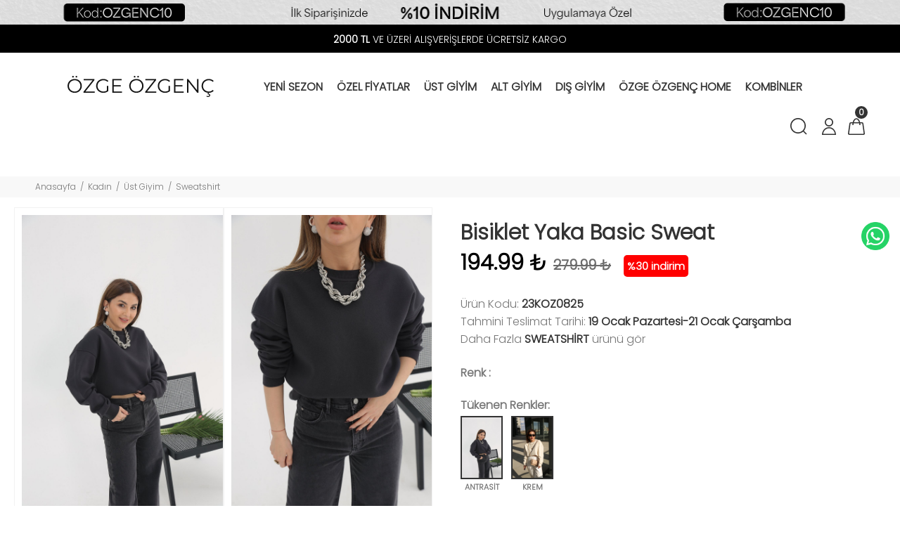

--- FILE ---
content_type: text/HTML; charset=utf-8
request_url: https://www.ozgeozgenc.com/tr/urun/bisiklet-yaka-basic-sweat
body_size: 61913
content:
<!---->        <!DOCTYPE html>
        <html lang="tr">
        <head>
            <meta charset="utf-8">
            <title>Bisiklet Yaka Basic Sweat  - Özge Özgenç</title>
            <meta name="description" content="Bisiklet Yaka Basic Sweat  modeli ve birçok birbirinden trend kadın giyim modelleri Özge Özgenç'te sizleri bekliyor!" />
            <meta http-equiv="Cache-control" content="public">
            <meta name="theme-color" content="#000000">
            <meta name="robots" content="INDEX,FOLLOW" />
            <meta name="publisher" content="Özge Özgenç">
            <meta name="owner" content="Özge Özgenç" />
            <meta property="og:locale" content="tr_TR"/>
            <meta property="og:title" content="Bisiklet Yaka Basic Sweat  - Özge Özgenç"/>
            <meta property="og:image" content="https://www.ozgeozgenc.com/kullanici/goruntu/tasarim/logo/logo.jpg">
            <meta property="og:description" content="Bisiklet Yaka Basic Sweat  modeli ve birçok birbirinden trend kadın giyim modelleri Özge Özgenç'te sizleri bekliyor!"/>
            <meta property="og:url" content="https://www.ozgeozgenc.com/tr/urun/bisiklet-yaka-basic-sweat"/>
            <meta property="og:site_name" content="Özge Özgenç"/>
            <meta name="twitter:card" content="summary"/>
            <meta name="twitter:description" content="Bisiklet Yaka Basic Sweat  modeli ve birçok birbirinden trend kadın giyim modelleri Özge Özgenç'te sizleri bekliyor!"/>
            <meta name="twitter:title" content="Bisiklet Yaka Basic Sweat  - Özge Özgenç"/>
            <meta name="revisit-after" content="1 hours">
            <link rel="canonical" href="https://www.ozgeozgenc.com/tr/urun/bisiklet-yaka-basic-sweat" />
            <link rel="shortcut icon" href="https://www.ozgeozgenc.com//kullanici/goruntu/tasarim/logo/logoss.png">
            <link rel="apple-touch-icon" href="https://www.ozgeozgenc.com//kullanici/goruntu/tasarim/logo/logoss.png">
            <base href="https://www.ozgeozgenc.com/">
            <meta name="format-detection" content="telephone=no">
          <meta name="author" content="Artı Partners Yazılım ve Danışmanlık">
          <meta name="smartbanner:title" content="Özge Özgenç">
  <meta name="smartbanner:author" content="Üyelere Özel Uygulamada İlk Siparişe % 10 İndirim">
  <meta name="smartbanner:price" content="">
  <meta name="smartbanner:price-suffix-apple" content="">
  <meta name="smartbanner:price-suffix-google" content="">
  <meta name="smartbanner:icon-apple" content="https://www.ozgeozgenc.com/kullanici/goruntu/tasarim/logo/logo-yeni-beyaz.svg">
  <meta name="smartbanner:icon-google" content="">
  <meta name="smartbanner:button" content="Yükle">
  <meta name="smartbanner:button-url-apple" content="https://apps.apple.com/tr/app/%C3%B6zge-%C3%B6zgen%C3%A7/id1558937790?l=tr">
  <meta name="smartbanner:button-url-google" content="">
  <meta name="smartbanner:enabled-platforms" content="ios"> <!-- android,ios -->
  <meta name="smartbanner:close-label" content="Kapat">

            <meta name="viewport" content="width=device-width, initial-scale=1, shrink-to-fit=no">
            <link rel="stylesheet" href="https://pro.fontawesome.com/releases/v5.10.0/css/all.css" integrity="sha384-AYmEC3Yw5cVb3ZcuHtOA93w35dYTsvhLPVnYs9eStHfGJvOvKxVfELGroGkvsg+p" crossorigin="anonymous"/>
            <script type="text/javascript" src="//ccdn.mobildev.in/bd20258a16b84cb49d9ee2d8e3ba4a65.js" data-token="i0VdVi17AI89OGv8QovP" charset="UTF-8"></script>
            <link rel="stylesheet" type="text/css" href="https://www.ozgeozgenc.com/kullanici/goruntu/tasarim/css/toastr.min.css">
            <link rel="stylesheet" href="https://www.ozgeozgenc.com/kullanici/goruntu/tasarim/css/style.css">
            <link rel="icon" type="image/png" sizes="32x32" href="https://www.ozgeozgenc.com/kullanici/goruntu/tasarim/logo/favicon.jpg"/>
            <link rel="preconnect" href="https://fonts.googleapis.com">
            <link rel="preconnect" href="https://fonts.gstatic.com" crossorigin>
            <link href="https://fonts.googleapis.com/css2?family=Poppins:wght@300&display=swap" rel="stylesheet">
            <link rel="stylesheet" href="https://pro.fontawesome.com/releases/v5.10.0/css/all.css" integrity="sha384-AYmEC3Yw5cVb3ZcuHtOA93w35dYTsvhLPVnYs9eStHfGJvOvKxVfELGroGkvsg+p" crossorigin="anonymous">
              <script async src="https://cdn.jsdelivr.net/gh/ain/smartbanner.js@main/dist/smartbanner.min.js"></script>
  <link rel="stylesheet" href="https://cdn.jsdelivr.net/gh/ain/smartbanner.js@main/dist/smartbanner.min.css">
            <style>

body {
    position: static !important;
  }
  body > div[style*="100px"] {
    height: 38px !important;
  }
  #pt-header,
  .arti_giris_header {
    position: relative !important;
    top: unset !important;
  }
  body:has(header[class=""]:not([id])) .smartbanner {
    position: relative;
  }
  .smartbanner {
    background: #e0d887 !important;
    box-shadow: inset 0 4px 0 #e0d887 !important;
  }
  .smartbanner * {
    color: #000 !important;
    text-shadow: unset !important;
  }
  .smartbanner .smartbanner__icon {
    filter: invert(1);
  }
  .smartbanner .smartbanner__button__label {
    background: #000 !important;
    color: #fff !important;
    line-height: 24px;
    padding: 5px 10px;
    font-size: 14px;
  }
  .smartbanner .smartbanner__info__author {
    width: 80%;
  }
  .smartbanner .smartbanner__button {
    padding: 0;
  }
  
                .renk_secildi{border:1px solid orange!important;}
                li.disabled {
                    pointer-events:none;
                    opacity:0.6;
                    text-decoration: line-through;
                }

                .active_beden {
                    border:3px solid black !important;
                }

                .disable_beden {
                    border:0;
                }

                .bedenler_havada {
                      z-index: 10038;
                      margin: auto;
                      width: 60%;
                      border: 2px solid #c1c1c1;
                      padding: 10px;
                      position: absolute;
                      background-color: white;
                      height: 70px;
                }

                .hhh {
                    display: none;
                    position: fixed;
                    width: 100%;
                    height: 100%;
                    top: 0;
                    z-index: 10036;
                    left: 0;
                    background: rgba(0, 0, 0, 0.8);
                }

            </style>
        <script async src="https://www.googletagmanager.com/gtag/js?id=UA-160037168-1"></script>
        <script>
          window.dataLayer = window.dataLayer || [];
          function gtag(){dataLayer.push(arguments);}
          gtag('js', new Date());
          gtag('set', 'allow_ad_personalization_signals', true);
          gtag('config', 'UA-160037168-1');
          gtag('config', 'AW-660383629');
          gtag('config', 'G-S386V942SL');
          gtag("event","view_item",{"value":194.99,"currency":"TRY","items":[{"item_id":"23KOZ0825","item_name":"BİSİKLET YAKA BASİC SWEAT","currency":"TRY","item_brand":"","item_category":"KADIN > ÜST GİYİM > SWEATSHİRT","item_category2":"KADIN > ÖZEL FİYATLAR","item_category3":"","item_category4":"","item_category5":"","item_variant":"ANT","price":194.99,"quantity":1}]});
        </script>
    <script type="application/ld+json">
        {
            "@context": "http://schema.org",
            "@type": "Organization",
            "name": "Özge Özgenç",
            "alternateName": "Özge Özgenç",
            "url": "https://www.ozgeozgenc.com/",
            "logo": "https://www.ozgeozgenc.com/kullanici/goruntu/tasarim/logo/logo.png",
            "foundingDate": "2010",
            "founders": [{ "@type": "Person", "jobTitle": "CEO", "name": "" }],
            "sameAs": [
                "https://www.facebook.com/ozgeeozgencc",
                "",
                "https://www.instagram.com/ozgeozgenc/"
            ]
        }
    </script>
    <script type="application/ld+json">
        {
            "@context": "http://schema.org",
            "@type": "WebSite",
            "url": "https://www.ozgeozgenc.com/",
             "name": "Özge Özgenç",
            "potentialAction": [
                { "@type": "SearchAction", "target": "https://www.ozgeozgenc.com//tr/arama?kelime={search_term}", "query-input": { "@type": "PropertyValueSpecification", "valueRequired": true, "valueMaxlength": 150, "valueName": "search_term" } }
            ]
        }
    </script>
    <!-- Facebook Pixel Code -->
    <script>
    !function(f,b,e,v,n,t,s)
      {if(f.fbq)return;n=f.fbq=function(){n.callMethod?
          n.callMethod.apply(n,arguments):n.queue.push(arguments)};
          if(!f._fbq)f._fbq=n;n.push=n;n.loaded=!0;n.version='2.0';
          n.queue=[];t=b.createElement(e);t.async=!0;
          t.src=v;s=b.getElementsByTagName(e)[0];
          s.parentNode.insertBefore(t,s)}(window, document,'script',
      'https://connect.facebook.net/en_US/fbevents.js');
      fbq('init', '1233191403518294');
      fbq('track', 'PageView');
      
    </script>
    <noscript>
      <img height="1" width="1" style="display:none"
           src="https://www.facebook.com/tr?id=1233191403518294&ev=PageView&noscript=1"/>
    </noscript>

    <!-- End Facebook Pixel Code -->

      <!-- Google Tag Manager -->
        <script>(function(w,d,s,l,i){w[l]=w[l]||[];w[l].push({'gtm.start':
        new Date().getTime(),event:'gtm.js'});var f=d.getElementsByTagName(s)[0],
        j=d.createElement(s),dl=l!='dataLayer'?'&l='+l:'';j.async=true;j.src=
        'https://www.googletagmanager.com/gtm.js?id='+i+dl;f.parentNode.insertBefore(j,f);
        })(window,document,'script','dataLayer','GTM-KWB43LQ');</script>
        <!-- End Google Tag Manager -->


    </head>
        <body>
          <div id="token"></div>
    <div id="msg"></div>
    <div id="notis"></div>
    <div id="err"></div>

    <script src="https://www.gstatic.com/firebasejs/8.10.0/firebase-app.js"></script>
    <script src="https://www.gstatic.com/firebasejs/8.10.0/firebase-messaging.js"></script>
    <script>
        MsgElem = document.getElementById("msg");
        TokenElem = document.getElementById("token");
        NotisElem = document.getElementById("notis");
        ErrElem = document.getElementById("err");

        var config = {
    "messagingSenderId": "76963627165",
            "apiKey": "AIzaSyDFJwV0_GzQ48qT9MtVAYo8TGSdPWQmns0",
            "projectId": "ozgeozgenc-b4548",
            "appId": "1:76963627165:web:83e25aac972488103b1474",
        };
        firebase.initializeApp(config);

        const messaging = firebase.messaging();
        messaging
        .requestPermission()
        .then(function () {
            //MsgElem.innerHTML = "Notification permission granted."
               // console.log("Notification permission granted.");

                // get the token in the form of promise
                return messaging.getToken()
            })
        .then(function(token) {
            //TokenElem.innerHTML = "token is : " + token
            })
        .catch(function (err) {
   // ErrElem.innerHTML =  ErrElem.innerHTML + "; " + err
                //console.log("Unable to get permission to notify.", err);
            });

    </script>



          <!-- Google Tag Manager (noscript) -->
        <noscript><iframe src="https://www.googletagmanager.com/ns.html?id=GTM-KWB43LQ"
        height="0" width="0" style="display:none;visibility:hidden"></iframe></noscript>
        <!-- End Google Tag Manager (noscript) -->
        

                     <div class="col-sm-12" style="padding:0!important;margin:0!important;">
						<a href="https://apps.apple.com/tr/app/%C3%B6zge-%C3%B6zgen%C3%A7/id1558937790?l=tr" class="pt-promo-box" style="margin-top: 0!important;">
							<div class="">
								  <img src="https://resimel.ozgeozgenc.com/bilgiler/resimler/vitrinler_site/topbar-db2b028e8e-6191881.jpg" alt="topbar" style="width: 100%;height:auto;">      
							</div>							
						</a>
					</div>
    
        <header id="pt-header" style=";">	
        
        
        <div class="pt-desktop-header">
        <style>
    header .pt-box-info .slick-slider:before {
        background: linear-gradient(to left, rgba(255, 255, 255, 0), #000 50%)!important;
    }
    header .pt-box-info .slick-slider:after {
        background: linear-gradient(to right, rgba(255, 255, 255, 0), #000 50%)!important;
    }
    </style>
    <div>
        <div class="container-fluid" style="background: #000">

            <div class="pt-header-row pt-top-row no-gutters">
                <div class="pt-col-left col-3">
                    
                </div>
                <div class="pt-col-center col-6">
                    <div class="pt-box-info">
         
                        <ul class="js-header-slider pt-slider-smoothhiding slick-animated-show">
<li style="color: white;"><strong>2000 TL</strong> VE ÜZERİ ALIŞVERİŞLERDE ÜCRETSİZ KARGO</li>
<li style="color: white;">İNDİRİMLİ ÜRÜNLERDE KARGO ÜCRETSİZ</li>
</ul>
                           
                            
                       
                    </div>
                </div>
                <div class="pt-col-right col-3 ml-auto">
                    
                </div>
            </div>
        </div>
</div>
		<div class="container-fluid">
			<div class="headinfo-box form-inline" style="padding-bottom: 30px;padding-top: 30px;">
				<!-- logo -->
				<div class="navinfo" itemscope itemtype="http://schema.org/Organization" style="padding-right:25px;flex:inherit!important;">
						<a href="https://www.ozgeozgenc.com/tr" itemprop="url">
							<img src="https://www.ozgeozgenc.com/kullanici/goruntu/tasarim/logo/logo-yeni.svg" style="width:100%;height: 30px;" alt="Özge Özgenç">
						</a>
					</div>
				<!-- /logo -->
				<div class="navinfo ">
					 <!-- pt-menu -->
                        <div class="pt-desctop-parent-menu">

                            <div class="pt-desctop-menu">
                                <nav><ul>
                                    <li class="dropdown pt-megamenu-col-01 pt-submenu">
            <a href="https://www.ozgeozgenc.com/tr/kategori/yeni-sezon" title="Yeni Sezon "><span>Yeni Sezon </span></a></li><li class="dropdown pt-megamenu-col-01 pt-submenu">
            <a href="https://www.ozgeozgenc.com/tr/kategori/indirimli-urunler" title="Özel Fiyatlar "><span>Özel Fiyatlar </span></a></li><li class="dropdown megamenu pt-submenu">
                                            <a href="https://www.ozgeozgenc.com/tr/kategori/kadin-ust-giyim" title="Üst Giyim "><span>Üst Giyim </span></a>
                                         <div class="dropdown-menu w-75"> 
                                                                        <div class="row pt-col-list">
                                                                            <div class="row" style="display:flex!important;">
                                                                               <div class="col-md-6">
                                                                                    <ul class="row pt-col-list w-100" style="column-count:2;padding:20px;margin-top: -3px;display: inline-block;"><li style="display:unset!important;">
                                                            <a style="font-weight:300;line-height:22px;" class="pt-title-submenu" href="https://www.ozgeozgenc.com/tr/kategori/kadin-triko-kazak">Triko & Kazak </a></li><li style="display:unset!important;">
                                                            <a style="font-weight:300;line-height:22px;" class="pt-title-submenu" href="https://www.ozgeozgenc.com/tr/kategori/kadin-sweershirt">Sweatshirt </a></li><li style="display:unset!important;">
                                                            <a style="font-weight:300;line-height:22px;" class="pt-title-submenu" href="https://www.ozgeozgenc.com/tr/kategori/kadin-elbise">Elbise </a></li><li style="display:unset!important;">
                                                            <a style="font-weight:300;line-height:22px;" class="pt-title-submenu" href="https://www.ozgeozgenc.com/tr/kategori/kadin-tshirt">T-shirt </a></li><li style="display:unset!important;">
                                                            <a style="font-weight:300;line-height:22px;" class="pt-title-submenu" href="https://www.ozgeozgenc.com/tr/kategori/kadin-gomlek">Gömlek </a></li><li style="display:unset!important;">
                                                            <a style="font-weight:300;line-height:22px;" class="pt-title-submenu" href="https://www.ozgeozgenc.com/tr/kategori/kadin-bluz">Bluz </a></li><li style="display:unset!important;">
                                                            <a style="font-weight:300;line-height:22px;" class="pt-title-submenu" href="https://www.ozgeozgenc.com/tr/kategori/40">Atlet </a></li><li style="display:unset!important;">
                                                            <a style="font-weight:300;line-height:22px;" class="pt-title-submenu" href="https://www.ozgeozgenc.com/tr/kategori/kadin-bustiyer">Büstiyer </a></li><li style="display:unset!important;">
                                                            <a style="font-weight:300;line-height:22px;" class="pt-title-submenu" href="https://www.ozgeozgenc.com/tr/kategori/"> </a></li>  </div><div class="col-md-6"> <div class="row" style="display:flex!important;margin-right:10px!important;"><div class="col-sm-6">
                                                           <img src="https://resimel.ozgeozgenc.com/bilgiler/resimler/vitrinler_menu_site/ust1-f32a2aa836-1151191.jpg" alt="üst1" style="height: auto;width: 100%;">
                                                        </div><div class="col-sm-6">
                                                           <img src="https://resimel.ozgeozgenc.com/bilgiler/resimler/vitrinler_menu_site/ust2-39fc62c097-1145897.jpg" alt="üst2" style="height: auto;width: 100%;">
                                                        </div></div>
                                        </div><li class="dropdown megamenu pt-submenu">
                                            <a href="https://www.ozgeozgenc.com/tr/kategori/kadin-alt-giyim" title="Alt Giyim "><span>Alt Giyim </span></a>
                                         <div class="dropdown-menu w-75"> 
                                                                        <div class="row pt-col-list">
                                                                            <div class="row" style="display:flex!important;">
                                                                               <div class="col-md-6">
                                                                                    <ul class="row pt-col-list w-100" style="column-count:2;padding:20px;margin-top: -3px;display: inline-block;"><li style="display:unset!important;">
                                                            <a style="font-weight:300;line-height:22px;" class="pt-title-submenu" href="https://www.ozgeozgenc.com/tr/kategori/kadin-jean">Jean </a></li><li style="display:unset!important;">
                                                            <a style="font-weight:300;line-height:22px;" class="pt-title-submenu" href="https://www.ozgeozgenc.com/tr/kategori/kadin-pantolon">Pantolon </a></li><li style="display:unset!important;">
                                                            <a style="font-weight:300;line-height:22px;" class="pt-title-submenu" href="https://www.ozgeozgenc.com/tr/kategori/kadin-esofman">Eşofman </a></li><li style="display:unset!important;">
                                                            <a style="font-weight:300;line-height:22px;" class="pt-title-submenu" href="https://www.ozgeozgenc.com/tr/kategori/kadin-tayt">Tayt </a></li><li style="display:unset!important;">
                                                            <a style="font-weight:300;line-height:22px;" class="pt-title-submenu" href="https://www.ozgeozgenc.com/tr/kategori/kadin-tulum">Tulum </a></li><li style="display:unset!important;">
                                                            <a style="font-weight:300;line-height:22px;" class="pt-title-submenu" href="https://www.ozgeozgenc.com/tr/kategori/kadin-etek">Etek </a></li><li style="display:unset!important;">
                                                            <a style="font-weight:300;line-height:22px;" class="pt-title-submenu" href="https://www.ozgeozgenc.com/tr/kategori/kadin-sort">Şort </a></li><li style="display:unset!important;">
                                                            <a style="font-weight:300;line-height:22px;" class="pt-title-submenu" href="https://www.ozgeozgenc.com/tr/kategori/"> </a></li>  </div><div class="col-md-6"> <div class="row" style="display:flex!important;margin-right:10px!important;"><div class="col-sm-6">
                                                           <img src="https://resimel.ozgeozgenc.com/bilgiler/resimler/vitrinler_menu_site/alt1-f930e6f894-1534321.jpg" alt="alt1" style="height: auto;width: 100%;">
                                                        </div><div class="col-sm-6">
                                                           <img src="https://resimel.ozgeozgenc.com/bilgiler/resimler/vitrinler_menu_site/alt2-e0c3c0c53f-1521252.jpg" alt="alt2" style="height: auto;width: 100%;">
                                                        </div></div>
                                        </div><li class="dropdown megamenu pt-submenu">
                                            <a href="https://www.ozgeozgenc.com/tr/kategori/kadin-dis-giyim" title="Dış Giyim "><span>Dış Giyim </span></a>
                                         <div class="dropdown-menu w-75"> 
                                                                        <div class="row pt-col-list">
                                                                            <div class="row" style="display:flex!important;">
                                                                               <div class="col-md-6">
                                                                                    <ul class="row pt-col-list w-100" style="column-count:2;padding:20px;margin-top: -3px;display: inline-block;"><li style="display:unset!important;">
                                                            <a style="font-weight:300;line-height:22px;" class="pt-title-submenu" href="https://www.ozgeozgenc.com/tr/kategori/kadin-yelek">Yelek </a></li><li style="display:unset!important;">
                                                            <a style="font-weight:300;line-height:22px;" class="pt-title-submenu" href="https://www.ozgeozgenc.com/tr/kategori/kadin-hirka">Hırka </a></li><li style="display:unset!important;">
                                                            <a style="font-weight:300;line-height:22px;" class="pt-title-submenu" href="https://www.ozgeozgenc.com/tr/kategori/kadin-ceket">Ceket </a></li><li style="display:unset!important;">
                                                            <a style="font-weight:300;line-height:22px;" class="pt-title-submenu" href="https://www.ozgeozgenc.com/tr/kategori/kadin-denim">Denim </a></li><li style="display:unset!important;">
                                                            <a style="font-weight:300;line-height:22px;" class="pt-title-submenu" href="https://www.ozgeozgenc.com/tr/kategori/kadin-trenckot">Trençkot </a></li><li style="display:unset!important;">
                                                            <a style="font-weight:300;line-height:22px;" class="pt-title-submenu" href="https://www.ozgeozgenc.com/tr/kategori/kadin-takim">Takım </a></li><li style="display:unset!important;">
                                                            <a style="font-weight:300;line-height:22px;" class="pt-title-submenu" href="https://www.ozgeozgenc.com/tr/kategori/kadin-mont">Mont </a></li><li style="display:unset!important;">
                                                            <a style="font-weight:300;line-height:22px;" class="pt-title-submenu" href="https://www.ozgeozgenc.com/tr/kategori/kadin-kaban">Kaban </a></li><li style="display:unset!important;">
                                                            <a style="font-weight:300;line-height:22px;" class="pt-title-submenu" href="https://www.ozgeozgenc.com/tr/kategori/kadin-kimono">Kimono </a></li><li style="display:unset!important;">
                                                            <a style="font-weight:300;line-height:22px;" class="pt-title-submenu" href="https://www.ozgeozgenc.com/tr/kategori/"> </a></li>  </div><div class="col-md-6"> <div class="row" style="display:flex!important;margin-right:10px!important;"><div class="col-sm-6">
                                                           <img src="https://resimel.ozgeozgenc.com/bilgiler/resimler/vitrinler_menu_site/dis1-6534e1ce43-1156296.jpg" alt="dış1" style="height: auto;width: 100%;">
                                                        </div><div class="col-sm-6">
                                                           <img src="https://resimel.ozgeozgenc.com/bilgiler/resimler/vitrinler_menu_site/dis2-b7ae2df4c2-1160365.jpg" alt="dış2" style="height: auto;width: 100%;">
                                                        </div></div>
                                        </div><li class="dropdown pt-megamenu-col-01 pt-submenu">
            <a href="https://www.ozgeozgenc.com/tr/kategori/kadinozgeozgenchome" title="Özge Özgenç Home "><span>Özge Özgenç Home </span></a></li><li class="dropdown pt-megamenu-col-01 pt-submenu">
            <a href="https://www.ozgeozgenc.com/tr/kategori/kombin" title="Kombinler "><span>Kombinler </span></a></li>      
                                    </ul>
                                </nav>
                            </div>
                        </div>
                        <!-- /pt-menu -->
				</div>
				<div class="options">
					<!-- pt-search -->
                            <div class="pt-desctop-parent-search pt-parent-box">
                                <div class="pt-search pt-dropdown-obj js-dropdown">
                                    <button class="pt-dropdown-toggle" data-tooltip="Arama" data-tposition="bottom">
                                        <svg width="24" height="24" viewBox="0 0 24 24">
                                            <use xlink:href="#icon-search"></use>
                                        </svg>
                                    </button>
                                    <div class="pt-dropdown-menu">
                                        <div class="container">
                                            <form method="get" action="https://www.ozgeozgenc.com/tr/arama">
                                                <div class="pt-col">
                                                    <input type="text" class="pt-search-input" name="kelime" placeholder="Ürün, kategori, marka ara...">
                                                    <button class="pt-btn-search" type="submit">
                                                        <svg width="24" height="24" viewBox="0 0 24 24">
                                                            <use xlink:href="#icon-search"></use>
                                                        </svg>
                                                    </button>
                                                </div>
                                                <div class="pt-col">
                                                    <button class="pt-btn-close">
                                                        <svg width="16" height="16" viewBox="0 0 16 16">
                                                            <use xlink:href="#icon-close"></use>
                                                        </svg>
                                                    </button>
                                                </div>
                                                <div class="pt-info-text">
                                                   Ne Aramıştınız?
                                                </div>
                                                <input class="checkbox mt-1 mr-3" style="float:left;" type="checkbox" name="sadece_stok_kodu" id="sadece_stok_kodu" value="1">
                                                <label for="sadece_stok_kodu" style="float:left; font-size:13px; font-weight: bold;">Sadece Stok Kodu</label>
                                                <div class="search-results"></div>
                                            </form>
                                        </div>
                                    </div>
                                </div>
                            </div>
                            <!-- /pt-search -->
                                <!-- pt-account -->
                            <div class="pt-desctop-parent-account pt-parent-box">
                                <div class="pt-account pt-dropdown-obj js-dropdown">
                                    <button class="pt-dropdown-toggle"  data-tooltip="Hesabım" data-tposition="bottom">
                                        <svg width="24" height="24" viewBox="0 0 24 24">
                                            <use xlink:href="#icon-user"></use>
                                        </svg>
                                    </button>
                                    <div class="pt-dropdown-menu">
                                        <div class="pt-mobile-add">
                                            <button class="pt-close">
                                                <svg>
                                                    <use xlink:href="#icon-close"></use>
                                                </svg>Kapat
                                            </button>
                                        </div>
                                        <div class="pt-dropdown-inner">
                                            <ul><li><a href="https://www.ozgeozgenc.com/tr/cariler/giris" title="Giriş Yap">
                                                            <i class="pt-icon">
                                                                <svg width="18" height="18" style="display:inherit!important;"> 
                                                                    <use xlink:href="#icon-lock"></use>
                                                                </svg>
                                                            </i>
                                                            <span class="pt-text">Giriş Yap</span>
                                                        </a></li>
                                                    <li><a href="https://www.ozgeozgenc.com/tr/cariler/kayit" title="Kayıt Ol">
                                                            <i class="pt-icon pt-align-icon">
                                                                <svg width="18" height="18" style="display:inherit!important;"> 
                                                                    <use xlink:href="#icon-user"></use>
                                                                </svg>
                                                            </i>
                                                            <span class="pt-text">Kayıt Ol</span>
                                                        </a></li></ul>
                                        </div>
                                    </div>
                                </div>
                            </div>
                            <!-- /pt-account -->
                            
                            <!-- pt-cart -->
                            <div class="pt-desctop-parent-cart pt-parent-box">
                                        <div class="pt-cart pt-dropdown-obj js-dropdown" data-ajax="ajax-content/ajax_dropdown-cart.html">
                                    <button class="pt-dropdown-toggle" data-tooltip="Sepet" data-tposition="bottom">
                                        <svg width="24" height="24" viewBox="0 0 24 24">
                                            <use xlink:href="#icon-cart_1"></use>
                                        </svg>
                                        <span class="pt-badge">0</span>
                                    </button>
                                    <div class="pt-dropdown-menu pt-is-include" style="display: none;"><div class="pt-mobile-add">
                                            <button class="pt-close">
                                                <svg width="16" height="16" viewBox="0 0 16 16" fill="none">
                                                    <use xlink:href="#icon-close"></use>
                                                </svg>Close
                                            </button>
                                        </div>
                                        <div class="pt-dropdown-inner">
                                            <div class="pt-cart-layout ps-container ps-theme-default ps-active-y perfectScrollbar" data-ps-id="081357cf-0321-37c1-fc48-80013c0aa02b">
                                                <a href="#" class="pt-cart-empty">
                                                    <p>Sepette Ürün Yok</p>
                                                </a>
                                            </div>
                                        </div>
                                        </div>
                                        </div>

                                        </div>
                            <!-- /pt-cart -->				
				</div>
			</div>
		</div>
	</div>
	<!-- stuck nav -->
	<div class="pt-stuck-nav">
		<div class="container-fluid">
			<div class="pt-header-row">
			<a href="https://www.ozgeozgenc.com/" itemprop="url"><img src="https://www.ozgeozgenc.com/kullanici/goruntu/tasarim/logo/logo-yeni.svg" style="width: 150px;margin-top: 10px;height: 68px;margin-bottom: 10px;padding-right:10px;" alt="Özge Özgenç"></a>
		
				<div class="pt-stuck-parent-menu"></div>
				<div class="pt-logo-container">
					<!-- mobile logo -->
					<div class="pt-logo pt-logo-alignment" itemscope itemtype="http://schema.org/Organization">
						<a href="https://www.ozgeozgenc.com/" itemprop="url">
							<!--<img src="https://www.ozgeozgenc.com/kullanici/goruntu/tasarim/logo.svg" alt="Özge Özgenç">-->
						</a>
					</div>
					<!-- /mobile logo -->
					
					
				</div>
				<div class="pt-stuck-parent-search pt-parent-box"></div>
				<div class="pt-stuck-parent-account pt-parent-box"></div>
				<div class="pt-stuck-parent-compare pt-parent-box"></div>
				<div class="pt-stuck-parent-wishlist pt-parent-box"></div>
				<div class="pt-stuck-parent-cart pt-parent-box"></div>			
			</div>
		</div>
	</div>
	
	</header><style>.arti_begendi_ikon .pt-icon{color:red!important;}.arti_begendi_ikon .pt-text{color:red!important;}</style><input style="display: none" id="urun_tukendi" value="tukendi">



        <div class="pt-breadcrumb">
            <div class="container-fluid">
                <ul>
                    <li><a href="https://www.ozgeozgenc.com/"><span class="d-none"></span>Anasayfa</a></li><li><a href="https://www.ozgeozgenc.com/tr/kategori/kadin">Kadın </a></li><li><a href="https://www.ozgeozgenc.com/tr/kategori/kadin-ust-giyim">Üst Giyim </a></li><li><a href="https://www.ozgeozgenc.com/tr/kategori/kadin-sweershirt">Sweatshirt </a></li>
                </ul>
            </div>
        </div>
        <div id="pt-pageContent">
            <div class="container pt-offset-md-productsingle mt-4">
                <div class="container container-fluid-mobile">
                    <div class="row">
                    
                        <div class="col-6 hidden-xs">
                        
                            <div class="product-images-col" data-scrollzoom="false" id="sergi">
                           
                            
                            </div>
                            
                            
                        </div>
                        <div class="col-6">
                            <div class="pt-product-single-info">
                                <div class="pt-wrapper">
                                    <div class="pt-label">
                                       
                                    </div>
                                </div>
                                <div id="on_siparis_div">
                                </div>
                                 
                                 
                                <h1 class="pt-title" >Bisiklet Yaka Basic Sweat </h1>
                                <div class="pt-price">
                                    194.99 ₺<span style="text-decoration: line-through;font-size: 20px;margin-left: 10px;color: #6b6b6b;">279.99 ₺</span> <span style="background-color: red;color: white;font-size: 15px;padding: 5px;text-align: center;border-radius: 5px;margin-left: 10px;">%30 indirim</span> 
                                </div>     
                                
                             
                                <div class="pt-add-info">
                                    <ul>    
                                        <li><span>Ürün Kodu:</span> 23KOZ0825</li>
                                        <li id="tahmini_teslimat_li"><span>Tahmini Teslimat Tarihi:</span> 19 Ocak Pazartesi-21 Ocak Çarşamba </li>
                                        <li><span> Daha Fazla <a href="https://www.ozgeozgenc.com/tr/kategori/kadin-sweershirt"  class="urun_marka_adi" style="text-decoration: revert;text-transform: uppercase;font-weight:bold;">Sweatshirt</a> ürünü gör</span></li>
                                    </ul>
                                </div><div class="pt-swatches-container">
                                        <div class="pt-wrapper">
                                            <div class="pt-title-options" style="font-weight: bold;">Renk : <strong id="yazi_secili_renk"></strong></div>
                                            
                                            
                                            <ul class="pt-options-swatch" id="renkler">
                                            

                                            </ul>
                                            
                                            <div class="pt-title-options" style="font-weight: bold;margin-top:30px;">Tükenen Renkler: <strong id="yazi_secili_renk_tukendi"></strong></div>
                                            
                                            
                                            <ul class="pt-options-swatch" id="tukenen_renkler">
                                            

                                            </ul>
                                        </div><h4 id="lutfen_beden_seciniz"></h4>
                                        <div class="pt-wrapper">
                                            <div class="pt-title-options">Beden: <strong id="yazi_secili_beden"></strong></div>
                                            <ul class="pt-options-swatch size-middle" style="margin-top: 19px; margin-left: 0px; padding: 1px;" id="bedenler">
                                                
                                            </ul>
                                        </div></div>
                                
                                <div class="pt-wrapper">
                                    <div class="product-information-buttons">
                                        <a data-toggle="modal" data-target="#modalProductInfo" href="#">
                                            <span class="pt-icon">
                                                <svg>
                                                    <use xlink:href="#icon-services_size_guide"></use>
                                               </svg>
                                            </span>
                                            <span class="pt-text">
                                                Beden Tablosu
                                            </span>
                                        </a>
                                        <a data-toggle="modal" data-target="#modalProductInfo-02" href="#">
                                            <span class="pt-icon">
                                                <svg>
                                                    <use xlink:href="#icon-services_delivery"></use>
                                               </svg>
                                            </span>
                                            <span class="pt-text">
                                                Kargo Bilgisi
                                            </span>
                                        </a>
                                        
                                         
                                    </div>
                                </div>
                                <div class="pt-wrapper">
                                    <div class="pt-row-custom-01">
                                        <div class="col-item">
                                            <div class="pt-input-counter style-01">
                                                <span class="minus-btn">
                                                    <svg>
                                                        <use xlink:href="#icon_minus"></use>
                                                    </svg>
                                                </span>
                                                <input id="miktar" name="miktar" type="text" value="1" size="5">
                                                <span class="plus-btn">
                                                    <svg>
                                                        <use xlink:href="#icon_add"></use>
                                                    </svg>
                                                </span>
                                            </div>
                                        </div>
                                        <div class="col-item">
                                            <a id="sepete_ekle" class="btn btn-lg" title="Sepete Ekle">
                                                <div class="pt-icon">
                                                    <svg>
                                                        <use xlink:href="#icon-c
                                                        art_1"></use>
                                                    </svg>
                                                </div>
                                                <span class="pt-text" style="color:white;">
                                                    SEPETE EKLE
                                                </span>
                                            </a>
                                        </div>
                                    </div>
                                </div>
                                <div class="pt-wrapper">
                                    <ul class="pt-list-btn">
                                        <li>
                                            <a href="javascript:;" class="btn btn-border begenme_islem "  id="begenme_islem" urun_favori="23KOZ0825" onclick="favori_ekle('23KOZ0825','mobil','begenme_islem')" data-tooltip="Favorilerime Ekle" data-tposition="left" stok_kodu="23KOZ0825">
                                                <div class="pt-icon" id="favori_eklendi">
                                                    <svg>
                                                        <use xlink:href="#icon-wishlist"></use>
                                                    </svg>
                                                </div>
                                                <span class="pt-text">
                                                    Favorilere Ekle
                                                </span>
                                            </a>
                                        </li>
                                        <li>
                                            <a href="https://api.whatsapp.com/send?phone=+905072603317&text=Bu+sayfa+ile+ilgili+destek+alabilir+miyim%3F+https%3A%2F%2Fwww.ozgeozgenc.com%2Ftr%2Furun%2Fbisiklet-yaka-basic-sweat'" class="btn btn-border">
                                                <div class="pt-icon">
                                                    <svg>
                                                       <i class="fab fa-whatsapp" style="margin-top: -23px; display: block; font-size: 20px; font-weight: 100;"></i>
                                                    </svg>
                                                </div>
                                                <span class="pt-text">
                                                    WhatsaApp İletişim
                                                </span>
                                            </a>
                                        </li>
                                    </ul>
                                </div>
                                
                                <div class="pt-wrapper">
                                    <div class="col-lg-12 col-xl-12">
                                    <div class="pt-collapse-block">
								<div class="pt-item active">
									<div class="pt-collapse-title">
										Ürün Açıklaması
										<span class="pt-icon">
											<svg>
												<use xlink:href="#icon-arrow_small_bottom"></use>
											</svg>
										</span>
									</div>
								
									<div class="pt-collapse-content" style="display: none;">
										
										 <p><span style="font-size:12px;">&#220;r&#252;n &#304;&#231;eri&#287;i : %30 Polyester %70 Pamuk </span></p><p><span style="font-size:12px;">&#220;r&#252;n boyu : 87 cm</span></p><p><span style="font-size:12px;">Y&#305;kama Talimat&#305;: &#220;r&#252;n&#252;n i&#231; etiket b&#246;l&#252;m&#252;nde gerekli y&#305;kama talimat&#305; yer almaktad&#305;r. </span></p><p><span>Y&#305;kama talimatlar&#305; ve semboller ile ilgili gerekli bilgiye buradan ula&#351;abilirsiniz.</span></p>
									</div>
								</div>
								<!--<div class="pt-item">
									<div class="pt-collapse-title">
										Yorumlar
										<span class="pt-icon">
											<svg>
												<use xlink:href="#icon-arrow_small_bottom"></use>
											</svg>
										</span>
									</div>
									<div class="pt-collapse-content">
										<div class="pt-review-block">
											<div class="pt-review-title">
												<div class="col-item">
													<h6 class="pt-title">
														Customer Reviews
													</h6>
													<div class="pt-title-description">
														<div class="pt-rating">
															<i class="pt-star"><svg><use xlink:href="#icon-review"></use></svg></i>
															<i class="pt-star"><svg><use xlink:href="#icon-review"></use></svg></i>
															<i class="pt-star"><svg><use xlink:href="#icon-review"></use></svg></i>
															<i class="pt-star"><svg><use xlink:href="#icon-review"></use></svg></i>
															<i><svg><use xlink:href="#icon-review"></use></svg></i>
														</div>
														<span class="pt-text">Based on 2 reviews</span>
													</div>
												</div>
												<div class="col-item">
													<a href="#" class="btn btn-border">Write a reviews</a>
												</div>
											</div>
											<div class="pt-review-comments">
												<div class="pt-item">
													<div class="comments-wrapper">
														<div class="pt-rating">
															<i class="pt-star"><svg><use xlink:href="#icon-review"></use></svg></i>
															<i class="pt-star"><svg><use xlink:href="#icon-review"></use></svg></i>
															<i class="pt-star"><svg><use xlink:href="#icon-review"></use></svg></i>
															<i class="pt-star"><svg><use xlink:href="#icon-review"></use></svg></i>
															<i><svg><use xlink:href="#icon-review"></use></svg></i>
														</div>
														<h6 class="pt-comments-title">
															NICE WORK!!!
														</h6>
														<div class="pt-comments-info">
															<strong>Admin</strong> on <strong>Sep 21, 2018</strong>
														</div>
														<div class="pt-comments-layout">
															Lorem ipsum dolor sit amet, consectetur adipiscing elit, sed do eiusmod tempor incididunt ut labore et dolore magna aliqua. Ut enim ad minim veniam, quis nostrud exercitation.
														</div>
													</div>
													<div class="pt-review-link">
														<a href="#" target="_blank">Report as Inappropriate</a>
													</div>
												</div>
												<div class="pt-item">
													<div class="comments-wrapper">
														<div class="pt-rating">
															<i class="pt-star"><svg><use xlink:href="#icon-review"></use></svg></i>
															<i class="pt-star"><svg><use xlink:href="#icon-review"></use></svg></i>
															<i class="pt-star"><svg><use xlink:href="#icon-review"></use></svg></i>
															<i class="pt-star"><svg><use xlink:href="#icon-review"></use></svg></i>
															<i><svg><use xlink:href="#icon-review"></use></svg></i>
														</div>
														<h6 class="pt-comments-title">
															Good!
														</h6>
														<div class="pt-comments-info">
															<strong>Admin</strong> on <strong>Sep 21, 2018</strong>
														</div>
														<div class="pt-comments-layout">
															Consectetur adipiscing elit, sed do eiusmod tempor incididunt ut labore et dolore magna aliqua.
														</div>
													</div>
													<div class="pt-review-link">
														<a href="#" target="_blank">Report as Inappropriate</a>
													</div>
												</div>
											</div>
											<div class="pt-review-form">
												<div class="pt-message-info">
													Write a Review
												</div>
												<form class="form-default">
													<div class="form-group">
														<label for="inputName" class="control-label">Name</label>
														<input type="email" class="form-control" id="inputName" placeholder="Enter your name">
													</div>
													<div class="form-group">
														<label for="inputEmail" class="control-label">Email address</label>
														<input type="password" class="form-control" id="inputEmail" placeholder="john.smith@example.com">
													</div>
													<div class="pt-rating-indicator">
														<div class="pt-title">
															Rating
														</div>
														<div class="pt-rating">
															<i class="pt-star"><svg><use xlink:href="#icon-review"></use></svg></i>
															<i class="pt-star"><svg><use xlink:href="#icon-review"></use></svg></i>
															<i class="pt-star"><svg><use xlink:href="#icon-review"></use></svg></i>
															<i class="pt-star"><svg><use xlink:href="#icon-review"></use></svg></i>
															<i><svg><use xlink:href="#icon-review"></use></svg></i>
														</div>
													</div>
													<div class="form-group">
														<label for="inputTitle" class="control-label">Review Title</label>
														<input type="text" class="form-control" id="inputTitle" placeholder="Give your review a title">
													</div>
													<div class="form-group">
														<label for="textarea" class="control-label">Body of Review (1500)</label>
														<textarea class="form-control" id="textarea" placeholder="Write your comments here" rows="8"></textarea>
													</div>
													<button type="submit" class="btn">Submit</button>
												</form>
											</div>
										</div>
									</div>
								</div>-->
							</div>					
				</div>
                                </div>
                            </div>
                        </div>
                    </div>
                </div>
            </div>
            <hr>
            <div class="container-indent">
                <div class="container container-fluid-custom-mobile-padding">
                    <div class="pt-block-title">
                        <h4 class="pt-title" style="text-decoration: underline;">Benzer Ürünler</h4>
                    </div>
                    <div class="js-init-carousel js-align-arrow row arrow-location-center-02 pt-layout-product-item"> <div class="col-6 col-md-4 col-lg-3">
                            <div class="pt-product">
                                <div class="pt-image-box">
                                    <div class="pt-app-btn">
                                        <a href="#" class="pt-btn-wishlist begenme_islem " stok_kodu="26KOZ0127" data-tooltip="Beğendim" data-tposition="left">
                                            <svg>
                                                <use xlink:href="#icon-wishlist"></use>
                                            </svg>
                                            <svg>
                                                <use xlink:href="#icon-wishlist-add"></use>
                                            </svg>
                                        </a>
                                        <!--<a href="#" class="pt-btn-quickview" data-toggle="modal" data-target="#ModalquickView" data-tooltip="Hızlı Göster" data-tposition="left"><svg><use xlink:href="#icon-quick_view"></use></svg></a>-->
                                    </div>
                                    <a href="https://www.ozgeozgenc.com/tr/urun/kapisonlu-basic-sweat">
                                        <span class="pt-img">
                                            <img src="https://resim.ozgeozgenc.com/26koz0127/syh/kucuk/kapusonlu-basic-sweat-016a56109c5b.jpg" class="lazyload" data-src="https://resim.ozgeozgenc.com/26koz0127/syh/kucuk/kapusonlu-basic-sweat-016a56109c5b.jpg" alt="image" width="350" height="400">
                                        </span>
                                        <!---->
                                    </a>
                                </div>
                                <div class="pt-description">
                                    <div class="pt-col">
                                        <ul class="pt-add-info">
                                            <li>
                                                <span>Sweatshirt</span>
                                            </li>
                                        </ul>
                                        <h2 class="pt-title">
                                            <a href="https://www.ozgeozgenc.com/tr/urun/kapisonlu-basic-sweat">Kapişonlu Basic Sweat</a>
                                        </h2>
                                    </div>
                                    <div class="pt-col">
                                        <div class="">
                                            <div class="pt-price" style="margin-left:0;"> 399.99 ₺ </div>
                                        </div>
                                    </div>
                                </div>
                            </div>
                        </div> <div class="col-6 col-md-4 col-lg-3">
                            <div class="pt-product">
                                <div class="pt-image-box">
                                    <div class="pt-app-btn">
                                        <a href="#" class="pt-btn-wishlist begenme_islem " stok_kodu="26KOZ0128" data-tooltip="Beğendim" data-tposition="left">
                                            <svg>
                                                <use xlink:href="#icon-wishlist"></use>
                                            </svg>
                                            <svg>
                                                <use xlink:href="#icon-wishlist-add"></use>
                                            </svg>
                                        </a>
                                        <!--<a href="#" class="pt-btn-quickview" data-toggle="modal" data-target="#ModalquickView" data-tooltip="Hızlı Göster" data-tposition="left"><svg><use xlink:href="#icon-quick_view"></use></svg></a>-->
                                    </div>
                                    <a href="https://www.ozgeozgenc.com/tr/urun/kapisonlu-oversize-basic-sweat">
                                        <span class="pt-img">
                                            <img src="https://resim.ozgeozgenc.com/26koz0128/syh/kucuk/kapusonlu-oversize-basic-sweat-0196b3b1e0f2.jpg" class="lazyload" data-src="https://resim.ozgeozgenc.com/26koz0128/syh/kucuk/kapusonlu-oversize-basic-sweat-0196b3b1e0f2.jpg" alt="image" width="350" height="400">
                                        </span>
                                        <!---->
                                    </a>
                                </div>
                                <div class="pt-description">
                                    <div class="pt-col">
                                        <ul class="pt-add-info">
                                            <li>
                                                <span>Sweatshirt</span>
                                            </li>
                                        </ul>
                                        <h2 class="pt-title">
                                            <a href="https://www.ozgeozgenc.com/tr/urun/kapisonlu-oversize-basic-sweat">Kapişonlu Oversize Basic Sweat</a>
                                        </h2>
                                    </div>
                                    <div class="pt-col">
                                        <div class="">
                                            <div class="pt-price" style="margin-left:0;"> 399.99 ₺ </div>
                                        </div>
                                    </div>
                                </div>
                            </div>
                        </div> <div class="col-6 col-md-4 col-lg-3">
                            <div class="pt-product">
                                <div class="pt-image-box">
                                    <div class="pt-app-btn">
                                        <a href="#" class="pt-btn-wishlist begenme_islem " stok_kodu="26KOZ0700" data-tooltip="Beğendim" data-tposition="left">
                                            <svg>
                                                <use xlink:href="#icon-wishlist"></use>
                                            </svg>
                                            <svg>
                                                <use xlink:href="#icon-wishlist-add"></use>
                                            </svg>
                                        </a>
                                        <!--<a href="#" class="pt-btn-quickview" data-toggle="modal" data-target="#ModalquickView" data-tooltip="Hızlı Göster" data-tposition="left"><svg><use xlink:href="#icon-quick_view"></use></svg></a>-->
                                    </div>
                                    <a href="https://www.ozgeozgenc.com/tr/urun/onu-baskili-oversize-sweat2">
                                        <span class="pt-img">
                                            <img src="https://resim.ozgeozgenc.com/26koz0700/khv/kucuk/onu-baskili-oversize-sweat-01bd4bd6964d.jpg" class="lazyload" data-src="https://resim.ozgeozgenc.com/26koz0700/khv/kucuk/onu-baskili-oversize-sweat-01bd4bd6964d.jpg" alt="image" width="350" height="400">
                                        </span><span class="pt-label-location"><span class="pt-label-new">YENİ</span></span>
                                        <!---->
                                    </a>
                                </div>
                                <div class="pt-description">
                                    <div class="pt-col">
                                        <ul class="pt-add-info">
                                            <li>
                                                <span>Sweatshirt</span>
                                            </li>
                                        </ul>
                                        <h2 class="pt-title">
                                            <a href="https://www.ozgeozgenc.com/tr/urun/onu-baskili-oversize-sweat2">Önü Baskılı Oversize Sweat</a>
                                        </h2>
                                    </div>
                                    <div class="pt-col">
                                        <div class="">
                                            <div class="pt-price" style="margin-left:0;"> 999.99 ₺ </div>
                                        </div>
                                    </div>
                                </div>
                            </div>
                        </div>
                    </div>
                </div>
            </div>
        </div>

        <div class="modal" data-srcvalue="ajax-content/ajax_modal-size-guid.html" id="modalProductInfo" tabindex="-1" role="dialog" aria-label="myModalLabel" style="display: none;" aria-hidden="true">
            <div class="modal-dialog modal-md"><div class="modal-content ">
                    <div class="modal-header">
                        <button type="button" class="close" data-dismiss="modal" aria-hidden="true"><span class="icon icon-clear"></span></button>
                    </div>
                    <div class="modal-body noindent">
                        <div class="pt-modal-sizeguide">
                            <h6 class="pt-title">Beden Tablsou</h6>
                            <div class="pt-description">
                                Dünya standartlarına göre gösterilmektedir.
                            </div>
                            <div class="pt-table-responsive-md">
                              <img src="https://www.ozgeozgenc.com/kullanici/goruntu/tasarim/images/beden-tablosu.png" alt="Beden Tablosu">
                            </div>
                        </div>
                    </div>
                </div>
            </div>
        </div>
        <div class="modal" data-srcvalue="ajax-content/ajax_modal-product-info02.html" id="modalProductInfo-02" tabindex="-1" role="dialog" aria-label="myModalLabel" style="display: none;" aria-hidden="true">
            <div class="modal-dialog modal-lg"><div class="modal-content ">
                    <div class="modal-header">
                        <button type="button" class="close" data-dismiss="modal" aria-hidden="true"><span class="icon icon-clear"></span></button>
                    </div>
                    <div class="modal-body">
                        <div class="pt-layout-product-info-02">
                            <p style="font-family: 'Roboto Condensed', sans-serif!important;">&nbsp;</p>
<p>Siparişleriniz bulunduğunuz lokasyona g&ouml;re, se&ccedil;eceğiniz DHL/MNG Kargo veya Hepsi Jet Kargo ile sizlere 1 ile 3 g&uuml;n i&ccedil;erisinde ulaştırılır. Siparişleriniz kargoya teslim edildiğinde SMS ile bilgilendirme sağlanmaktadır. Kargo takipinizi, kargo takip numaranız ile sitemizde yer alan kargo takip sekmesinden veya se&ccedil;miş olduğunuz kargo şirketinin sitesi &uuml;zerinden yapabilirsiniz.</p>
<p>Tarafımıza g&ouml;ndereceğiniz kargolarınız i&ccedil;in DHL/MNG&nbsp; Kargo firmasını kullanmanızı rica ediyoruz.</p>
<p>İade kargolarınız i&ccedil;in;</p>
<p>DHL kargo Anlaşma Kodumuz : 456831212</p>
                        </div>
                    </div>
                </div>
            </div>
        </div>
        <div class="modal" data-srcvalue="ajax-content/ajax_modal-question.html" id="modalProductInfo-03" tabindex="-1" role="dialog" aria-label="myModalLabel" style="display: none;" aria-hidden="true">
            <div class="modal-dialog modal-lg"><div class="modal-content ">
                    <div class="modal-header">
                        <button type="button" class="close" data-dismiss="modal" aria-hidden="true"><span class="icon icon-clear"></span></button>
                    </div>
                    <div class="modal-body">
                        <div class="pt-layout-product-info-02">
                            <h6 class="pt-title-modal">Soru Sor ?</h6>
                            <div class="contact-form form-default">
                                <form class="form-default">
                                    <div class="row">
                                        <div class="col-md-6">
                                            <div class="form-group">
                                                <label for="inputName02">Adınız Soyadınız</label>
                                                <input type="text" name="soru_sor_ad" sadece_harf="1" class="form-control" autocomplete="off" id="soru_sor_ad" placeholder="Adınızı ve Soyadınızı Giriniz.">
                                            </div>
                                        </div>
                                        <div class="col-md-6">
                                            <div class="form-group">
                                                <label for="inputEmail02">E-Posta</label>
                                                <input type="text" name="soru_sor_eposta" mask-type="eposta" autocomplete="off" class="form-control" id="soru_sor_eposta" placeholder="E-Posta Adresinizi Giriniz">
                                            </div>
                                        </div>
                                        <div class="col-md-12">
                                            <div class="form-group">
                                                <label for="textareaMessage">Sorunuz</label>
                                                <textarea name="soru_sor_ileti" id="soru_sor_ileti" class="form-control" rows="7" placeholder="Sorunuzu detaylı bir şekilde açıklayınız." id="textareaMessage"></textarea>
                                            </div>
                                        </div>
                                    </div>
                                    <a type="button" id="dugme_soru_sor" onclick="dugme_soru_sor()" class="btn btn-dark">GÖNDER</a>
                                </form>
                            </div>
                        </div>
                    </div>
                </div></div>
        </div>
        

    <div class="modal" id="pencere_urun_goster_hata" tabindex="-1" role="dialog" aria-label="pencere_urun_goster_hata" style="display: none;" aria-hidden="true">
            <div class="modal-dialog modal-sm"><div class="modal-content ">
                    <div class="modal-header">
                        <button type="button" class="close" data-dismiss="modal" aria-hidden="true"><span class="icon icon-clear"></span></button>
                    </div>
                    <div class="modal-body">
                        <div class="pt-layout-product-info-02">
                            <h6 class="pt-title-modal text-left">Bilgilendirme</h6>
                            <div id="pencere_urun_goster_hata_aciklama"></div>
                        </div>
                    </div>
                </div>
            </div>
        </div>











        <div class="modal pencere_urun_sepete_eklendi" id="modalAddToCart" tabindex="-1" role="dialog" aria-label="pencere_urun_sepete_eklendi" style="display: none;" aria-hidden="true">
            <div class="modal-dialog modal-sm">
                <div class="modal-content">
                    <div class="modal-body noindent">
                        <div class="modal-header">
                            <button type="button" class="close" data-dismiss="modal" aria-hidden="true"><span class="icon icon-clear"></span></button>
                        </div>
                        <div id="sepete_eklendi_resim">
                        
                        </div>
                        <div class="pt-modal-addtocart pencere_urun_sepete_eklendi_aciklama" >

                        </div>
                    </div>
                </div>
            </div>
        </div>





<div class="modal" id="pencere_indirim_olunca" tabindex="-1" role="dialog" aria-label="pencere_indirim_olunca" style="display: none;" aria-hidden="true">
    <div class="modal-dialog modal-sm">
        <div class="modal-content ">
            <div class="modal-header">
                <button type="button" class="close" data-dismiss="modal" aria-hidden="true"><span class="icon icon-clear"></span></button>
            </div>
            <div class="modal-body">
                <div class="pt-layout-product-info-02">
                    <h6 class="pt-title-modal">İndirim Alarmı</h6>
                    <div class="contact-form form-default">
                    
                     <form id="form_indirim_urun_beklenen" action="https://www.ozgeozgenc.com/tr/urun/bisiklet-yaka-basic-sweat" method="post">

                            <input type="hidden" id="niha" name="niha" value="">
                            <input type="hidden" id="islem" name="islem" value="beklenen_indirim_urun_ekle">
                            <input type="hidden" id="secili_indirim_stok_kodu" name="secili_indirim_stok_kodu" value="23KOZ0825">

                          <div>
                          <p class="yazi_font" style="text-align:center;font-size: 12px;line-height: 15px;">Ürün fiyatı düştüğünde haberdar olmak için lütfen bilgilerinizi doldurun.</p>
                           <div class="text-center">
                            <input name="secim_indirim_urun_bekleme_sms" id="secim_indirim_urun_bekleme_sms"   checked type="checkbox" value="1" class="form-check-input">
                           <label class="yazi_font" for="secim_indirim_indirim_urun_bekleme_sms">SMS</label>                                  
                          </div>
        
                             <input class="yazi_font" type="tel" style="border:1px solid #cccccc;text-align:center;width:100%;" autocomplete="off" name="urun_indirim_bekleme_sms" mask-type="telefon"  id="urun_indirim_bekleme_sms" placeholder="CEP TELEFONU NUMARANIZ" required>
                          <div style="display: flex; justify-content: space-between; width: 100%; margin: .5rem;">
                                <input required name="urun_bekleme_izin" id="urun_indirim_bekleme_izin" type="checkbox" class="form-check-input">
                                <label class="yazi_font" for="urun_bekleme_izin" style="font-size: 12px;">Benimle iletişime geçilmesine izin veriyorum.</label>
        
                            </div>
        
                             <input id="dugme_indirim_beklenen_urun" type="submit" class="btn  yazi_font" style="background-color:black;color:white;font-size: 12px; height: 60px;width:100%;margin-top:10px;" value="KAYDET">
        
                          </div>
                      </form>                                                                                                                                                                                                                                    
                    </div>
                </div>
            </div>
        </div>
    </div>
</div>



<div id="pencere_beklenen_urun" class="modal fade bd-example-modal-lg " tabindex="-1" role="dialog" aria-labelledby="f" aria-hidden="true">
  <div class="modal-dialog modal-lg bg-white">
    <div class="modal-content" style="width:500px;height:auto;margin:0 auto;padding: 0;border-radius: 10px;">
     <div class="modal-header">
        <h5 class="modal-title yazi_font" id="">Haber Ver</h5>
        <button type="button" class="close" data-dismiss="modal" aria-label="Close">
        </button>
      </div>
      <div style="padding:20px;text-align:center;">
              <form id="form_urun_beklenen" action="https://www.ozgeozgenc.com/tr/urun/bisiklet-yaka-basic-sweat" method="post">
                    <input type="hidden" id="niha" name="niha" value="">
                    <input type="hidden" id="islem" name="islem" value="beklenen_urun_ekle">
                    <input type="hidden" id="secili_stok_kodu_renk_beden_olcu" name="secili_stok_kodu_renk_beden_olcu" value="">
                    <input type="hidden" id="secili_stok_kodu_renk_beden_olcu_varyasyonlar_seviye" name="secili_stok_kodu_renk_beden_olcu_varyasyonlar_seviye" value="2">
                  <div>
                  <p class="yazi_font" style="text-align:center">Stok Gelince Haber Ver</p>

             
                    <span style="width:100%;"><input style="margin-top: 7px;"  name="secim_urun_bekleme_sms" id="secim_urun_bekleme_sms" checked type="checkbox" value="1" class="form-check-input"></span>
                    <span style="width:100%;"><label class="yazi_font" for="secim_urun_bekleme_sms">SMS</label></span>
               
               
                    <span style="widt:100%;"><input style="margin-top: 7px; margin-left: 30px;"   name="secim_urun_bekleme_eposta" id="secim_urun_bekleme_eposta"  type="checkbox" value="0" class="form-check-input"></span>
                    <span style="width:100%;margin-left:50px;"><label class="yazi_font" for="secim_urun_bekleme_eposta">E-POSTA</label></span>
         

                    <input class="yazi_font" type="text" autocomplete="off" mask-type="telefon" style="border:1px solid #cccccc;text-align:center;width:100%; margin-top:30px;" name="urun_bekleme_sms" id="urun_bekleme_sms" placeholder="Telefon Numaranız...">
                   
                    <input class="yazi_font" type="text" autocomplete="off" mask-type="eposta" style="border:1px solid #cccccc;text-align:center;width:100%; margin-top:30px; display: none;" name="urun_bekleme_eposta" id="urun_bekleme_eposta" placeholder="E-posta Adresiniz...">
                 
                 
                 
                  <div style="display: flex; justify-content: space-between; width: 100%; margin: 1.5rem;">
                        <input required name="urun_bekleme_izin" id="urun_bekleme_izin" type="checkbox" class="form-check-input">
                        <label class="yazi_font" style="margin-top: -4px;" for="urun_bekleme_izin">Benimle iletişime geçilmesine izin veriyorum.</label>

                    </div>

                     <input id="dugme_beklenen_urun" onclick="gelince_haber_ver()"  class="btn  yazi_font" style="background-color:black;color:white;font-size: 12px; height: 60px;width:100%;margin-top:10px;" value="KAYDET">

                  </div>
              </form>


        </div>
    </div>
  </div>
</div>

        
        
            



    <div class="hhh"></div>

    
    <input type="hidden" id="gizli_beden" value="">
    <input type="hidden" id="gelince_haber_ver_urun" value="">
    <input type="hidden" id="gizli_renk_kodu" value="414e54">
    <input type="hidden" id="secili_resim" value="http://resim.ozgeozgenc.com/23koz0825/ant/bisiklet-yaka-basic-sweat-06e3aefa9519.jpg">
    <input type="hidden" id="gizli_stok_kodu" value="23koz0825">
    <input type="hidden" id="gizli_urunler_no" value="199671">
    <input type="hidden" id="gizli_varyasyonlar_seviye" value="2">
    <input type="hidden" id="gizli_baglanti" value='{"urun": {"en": "en/product/bisiklet-yaka-basic-sweat-cennet", "tr": "tr/urun/bisiklet-yaka-basic-sweat"}, "renkler": {"ANT": {"en": "en/product/bisiklet-yaka-basic-sweat-cennet-antrasit", "tr": "tr/urun/bisiklet-yaka-basic-sweat-antrasit"}, "KRE": {"en": "en/product/bisiklet-yaka-basic-sweat-cennet-krem", "tr": "tr/urun/bisiklet-yaka-basic-sweat-krem"}}}'>
    
    <input type="hidden" id="niha" name="niha" value="">
    <input type="hidden" id="secili_renk_kodu" name="secili_renk_kodu" value="414e54">
    <input type="hidden" id="renk_kodu_hex_yok" name="renk_kodu_hex_yok" value="ANT">
    <input type="hidden" id="secili_beden" name="secili_beden" value="">
    <input type="hidden" id="secili_stok_kodu" name="secili_stok_kodu" value="32334b4f5a30383235">
    <input type="hidden" id="secili_urunler_no" name="secili_urunler_no" value="199671">
    <input type="hidden" name="islem" value="sepete_ekle">
    <input type="hidden" name="miktar" value="1">
    <input type="hidden" id="varyasyonlar_seviye" name="varyasyonlar_seviye" value="2">
    <textarea style="display:none;" id="varyasyonlar">{"renkler":{"ANT":{"renk_ad":{"en":"ANTRASİT","tr":"ANTRASİT"},"bedenler":{"XS":{"beden":"XS","barkod":"5000000373406","depolar":{"D1":{"sube_ad":"M","depo_kodu":"D1","magaza_kodu":"","stok_miktari":0,"tarih_guncellenme":"2024-12-31 14:16:01.437"},"W1":{"sube_ad":"M","depo_kodu":"W1","magaza_kodu":"S02","stok_miktari":0,"tarih_guncellenme":"2024-12-31 14:16:01.437"},"1-2-1":{"sube_ad":"M","depo_kodu":"1-2-1","magaza_kodu":"S01","stok_miktari":0,"tarih_guncellenme":"2024-12-31 14:16:01.437"}},"beden_ad":{"en":"XS","tr":"XS"},"beden_nebim":"XS","barkod_nebim":"5000000373406","stok_miktari":0,"beden_ad_nebim":{"en":"XS","tr":"XS"},"tarih_guncellenme":"2024-12-31 14:16:01.437","stok_miktari_ayrilmis":0,"beden_hex":"5853"},"S":{"beden":"S","barkod":"5000000373390","depolar":{"D1":{"sube_ad":"M","depo_kodu":"D1","magaza_kodu":"","stok_miktari":1,"tarih_guncellenme":"2024-12-31 14:16:01.437"},"W1":{"sube_ad":"M","depo_kodu":"W1","magaza_kodu":"S02","stok_miktari":0,"tarih_guncellenme":"2024-12-31 14:16:01.437"},"W2":{"sube_ad":"M","depo_kodu":"W2","magaza_kodu":"S02","stok_miktari":0,"tarih_guncellenme":"2024-12-31 14:16:01.437"},"1-2-1":{"sube_ad":"M","depo_kodu":"1-2-1","magaza_kodu":"S01","stok_miktari":0,"tarih_guncellenme":"2024-12-31 14:16:01.437"}},"beden_ad":{"en":"S","tr":"S"},"beden_nebim":"S","barkod_nebim":"5000000373390","stok_miktari":0,"beden_ad_nebim":{"en":"S","tr":"S"},"tarih_guncellenme":"2024-12-31 14:16:01.437","stok_miktari_ayrilmis":0,"beden_hex":"53"},"M":{"beden":"M","barkod":"5000000373383","depolar":{"D1":{"sube_ad":"M","depo_kodu":"D1","magaza_kodu":"","stok_miktari":0,"tarih_guncellenme":"2024-12-31 14:16:01.437"},"W1":{"sube_ad":"M","depo_kodu":"W1","magaza_kodu":"S02","stok_miktari":0,"tarih_guncellenme":"2024-12-31 14:16:01.437"},"W2":{"sube_ad":"M","depo_kodu":"W2","magaza_kodu":"S02","stok_miktari":0,"tarih_guncellenme":"2024-12-31 14:16:01.437"},"1-2-1":{"sube_ad":"M","depo_kodu":"1-2-1","magaza_kodu":"S01","stok_miktari":0,"tarih_guncellenme":"2024-12-31 14:16:01.437"}},"beden_ad":{"en":"M","tr":"M"},"beden_nebim":"M","barkod_nebim":"5000000373383","stok_miktari":0,"beden_ad_nebim":{"en":"M","tr":"M"},"tarih_guncellenme":"2024-12-31 14:16:01.437","stok_miktari_ayrilmis":0,"beden_hex":"4d"},"L":{"beden":"L","barkod":"5000000373376","depolar":{"D1":{"sube_ad":"M","depo_kodu":"D1","magaza_kodu":"","stok_miktari":0,"tarih_guncellenme":"2024-12-31 14:16:01.437"},"W1":{"sube_ad":"M","depo_kodu":"W1","magaza_kodu":"S02","stok_miktari":0,"tarih_guncellenme":"2024-12-31 14:16:01.437"},"W2":{"sube_ad":"M","depo_kodu":"W2","magaza_kodu":"S02","stok_miktari":0,"tarih_guncellenme":"2024-12-31 14:16:01.437"},"1-2-1":{"sube_ad":"M","depo_kodu":"1-2-1","magaza_kodu":"S01","stok_miktari":0,"tarih_guncellenme":"2024-12-31 14:16:01.437"}},"beden_ad":{"en":"L","tr":"L"},"beden_nebim":"L","barkod_nebim":"5000000373376","stok_miktari":0,"beden_ad_nebim":{"en":"L","tr":"L"},"tarih_guncellenme":"2024-12-31 14:16:01.437","stok_miktari_ayrilmis":0,"beden_hex":"4c"}},"resimler":{"1167818608812":{"ad":"https:\/\/resim.ozgeozgenc.com\/23koz0825\/ant\/bisiklet-yaka-basic-sweat-01e3aefa9519.jpg","en":"1200","boy":"1800","tur":"ftp","tarih":"2023-03-07 13:48:08","barkod":"5000000373390","siralama":"1","yukleme_kodu":"e3aefa9519"},"2167818609228":{"ad":"https:\/\/resim.ozgeozgenc.com\/23koz0825\/ant\/bisiklet-yaka-basic-sweat-02e3aefa9519.jpg","en":"1200","boy":"1800","tur":"ftp","tarih":"2023-03-07 13:48:12","barkod":"5000000373390","siralama":"2","yukleme_kodu":"e3aefa9519"},"3167818609529":{"ad":"https:\/\/resim.ozgeozgenc.com\/23koz0825\/ant\/bisiklet-yaka-basic-sweat-03e3aefa9519.jpg","en":"1200","boy":"1800","tur":"ftp","tarih":"2023-03-07 13:48:15","barkod":"5000000373390","siralama":"3","yukleme_kodu":"e3aefa9519"},"5167818610053":{"ad":"https:\/\/resim.ozgeozgenc.com\/23koz0825\/ant\/bisiklet-yaka-basic-sweat-05e3aefa9519.jpg","en":"1200","boy":"1800","tur":"ftp","tarih":"2023-03-07 13:48:20","barkod":"5000000373390","siralama":"4","yukleme_kodu":"e3aefa9519"},"6167818610424":{"ad":"https:\/\/resim.ozgeozgenc.com\/23koz0825\/ant\/bisiklet-yaka-basic-sweat-06e3aefa9519.jpg","en":"1200","boy":"1800","tur":"ftp","tarih":"2023-03-07 13:48:24","barkod":"5000000373390","siralama":"5","yukleme_kodu":"e3aefa9519"}},"renk_kodu":"ANT","beden_sayisi":4,"stok_miktari":0,"renk_ad_nebim":{"en":"ANTRASİT","tr":"ANTRASİT"},"renk_kodu_nebim":"ANT","tarih_guncellenme":"2024-12-31 14:16:01.437","stok_miktari_ayrilmis":0,"fiyat":{"fiyat_varmi":true,"fiyat_varyasyon_seviye":"","fiyat_varyasyon_varmi":false,"fiyat":"194.99","vergi_orani":0,"fiyat_vergi":"0.00","fiyat_vergi_haric":"194.99","fiyat_vergi_dahil":"194.99","fiyat_indirimsiz":"279.99","fiyat_indirimsiz_vergi_dahil":"279.99","fiyat_indirimsiz_vergi_haric":"279.99","fiyat_indirim_varmi":true,"fiyat_kampanya_varmi":false,"fiyat_indirimi":"194.99","fiyat_indirim_orani":30.35822707953855,"fiyat_vergi_orani":0},"renk_kodu_hex":"414e54"},"KRE":{"renk_ad":{"en":"KREM","tr":"KREM"},"bedenler":{"XS":{"beden":"XS","barkod":"5000000373444","depolar":{"D1":{"sube_ad":"M","depo_kodu":"D1","magaza_kodu":"","stok_miktari":0,"tarih_guncellenme":"2024-12-31 14:16:01.437"},"W1":{"sube_ad":"M","depo_kodu":"W1","magaza_kodu":"S02","stok_miktari":0,"tarih_guncellenme":"2024-12-31 14:16:01.437"},"W2":{"sube_ad":"M","depo_kodu":"W2","magaza_kodu":"S02","stok_miktari":0,"tarih_guncellenme":"2024-12-31 14:16:01.437"},"1-2-1":{"sube_ad":"M","depo_kodu":"1-2-1","magaza_kodu":"S01","stok_miktari":0,"tarih_guncellenme":"2024-12-31 14:16:01.437"}},"beden_ad":{"en":"XS","tr":"XS"},"beden_nebim":"XS","barkod_nebim":"5000000373444","stok_miktari":0,"beden_ad_nebim":{"en":"XS","tr":"XS"},"tarih_guncellenme":"2024-12-31 14:16:01.437","stok_miktari_ayrilmis":0,"beden_hex":"5853"},"S":{"beden":"S","barkod":"5000000373437","depolar":{"D1":{"sube_ad":"M","depo_kodu":"D1","magaza_kodu":"","stok_miktari":1,"tarih_guncellenme":"2024-12-31 14:16:01.437"},"W1":{"sube_ad":"M","depo_kodu":"W1","magaza_kodu":"S02","stok_miktari":0,"tarih_guncellenme":"2024-12-31 14:16:01.437"},"W2":{"sube_ad":"M","depo_kodu":"W2","magaza_kodu":"S02","stok_miktari":0,"tarih_guncellenme":"2024-12-31 14:16:01.437"},"1-2-1":{"sube_ad":"M","depo_kodu":"1-2-1","magaza_kodu":"S01","stok_miktari":0,"tarih_guncellenme":"2024-12-31 14:16:01.437"}},"beden_ad":{"en":"S","tr":"S"},"beden_nebim":"S","barkod_nebim":"5000000373437","stok_miktari":0,"beden_ad_nebim":{"en":"S","tr":"S"},"tarih_guncellenme":"2024-12-31 14:16:01.437","stok_miktari_ayrilmis":0,"beden_hex":"53"},"M":{"beden":"M","barkod":"5000000373420","depolar":{"D1":{"sube_ad":"M","depo_kodu":"D1","magaza_kodu":"","stok_miktari":0,"tarih_guncellenme":"2024-12-31 14:16:01.437"},"W1":{"sube_ad":"M","depo_kodu":"W1","magaza_kodu":"S02","stok_miktari":0,"tarih_guncellenme":"2024-12-31 14:16:01.437"},"W2":{"sube_ad":"M","depo_kodu":"W2","magaza_kodu":"S02","stok_miktari":0,"tarih_guncellenme":"2024-12-31 14:16:01.437"},"1-2-1":{"sube_ad":"M","depo_kodu":"1-2-1","magaza_kodu":"S01","stok_miktari":0,"tarih_guncellenme":"2024-12-31 14:16:01.437"}},"beden_ad":{"en":"M","tr":"M"},"beden_nebim":"M","barkod_nebim":"5000000373420","stok_miktari":0,"beden_ad_nebim":{"en":"M","tr":"M"},"tarih_guncellenme":"2024-12-31 14:16:01.437","stok_miktari_ayrilmis":0,"beden_hex":"4d"},"L":{"beden":"L","barkod":"5000000373413","depolar":{"D1":{"sube_ad":"M","depo_kodu":"D1","magaza_kodu":"","stok_miktari":0,"tarih_guncellenme":"2024-12-31 14:16:01.437"},"W1":{"sube_ad":"M","depo_kodu":"W1","magaza_kodu":"S02","stok_miktari":0,"tarih_guncellenme":"2024-12-31 14:16:01.437"},"1-2-1":{"sube_ad":"M","depo_kodu":"1-2-1","magaza_kodu":"S01","stok_miktari":0,"tarih_guncellenme":"2024-12-31 14:16:01.437"}},"beden_ad":{"en":"L","tr":"L"},"beden_nebim":"L","barkod_nebim":"5000000373413","stok_miktari":0,"beden_ad_nebim":{"en":"L","tr":"L"},"tarih_guncellenme":"2024-12-31 14:16:01.437","stok_miktari_ayrilmis":0,"beden_hex":"4c"}},"resimler":{"1167826945277":{"ad":"https:\/\/resim.ozgeozgenc.com\/23koz0825\/kre\/bisiklet-yaka-basic-sweat-01a45784bd44.jpg","en":"1200","boy":"1800","tur":"ftp","tarih":"2023-03-08 12:57:32","barkod":"5000000373420","siralama":"1","yukleme_kodu":"a45784bd44"},"2167826945754":{"ad":"https:\/\/resim.ozgeozgenc.com\/23koz0825\/kre\/bisiklet-yaka-basic-sweat-02a45784bd44.jpg","en":"1200","boy":"1800","tur":"ftp","tarih":"2023-03-08 12:57:37","barkod":"5000000373420","siralama":"2","yukleme_kodu":"a45784bd44"},"3167826946225":{"ad":"https:\/\/resim.ozgeozgenc.com\/23koz0825\/kre\/bisiklet-yaka-basic-sweat-03a45784bd44.jpg","en":"1200","boy":"1800","tur":"ftp","tarih":"2023-03-08 12:57:42","barkod":"5000000373420","siralama":"3","yukleme_kodu":"a45784bd44"},"4167826946891":{"ad":"https:\/\/resim.ozgeozgenc.com\/23koz0825\/kre\/bisiklet-yaka-basic-sweat-04a45784bd44.jpg","en":"1200","boy":"1800","tur":"ftp","tarih":"2023-03-08 12:57:48","barkod":"5000000373420","siralama":"4","yukleme_kodu":"a45784bd44"},"5167826947213":{"ad":"https:\/\/resim.ozgeozgenc.com\/23koz0825\/kre\/bisiklet-yaka-basic-sweat-05a45784bd44.jpg","en":"1200","boy":"1800","tur":"ftp","tarih":"2023-03-08 12:57:52","barkod":"5000000373420","siralama":"5","yukleme_kodu":"a45784bd44"}},"renk_kodu":"KRE","beden_sayisi":4,"stok_miktari":0,"renk_ad_nebim":{"en":"KREM","tr":"KREM"},"renk_kodu_nebim":"KRE","tarih_guncellenme":"2024-12-31 14:16:01.437","stok_miktari_ayrilmis":0,"fiyat":{"fiyat_varmi":true,"fiyat_varyasyon_seviye":"","fiyat_varyasyon_varmi":false,"fiyat":"194.99","vergi_orani":0,"fiyat_vergi":"0.00","fiyat_vergi_haric":"194.99","fiyat_vergi_dahil":"194.99","fiyat_indirimsiz":"279.99","fiyat_indirimsiz_vergi_dahil":"279.99","fiyat_indirimsiz_vergi_haric":"279.99","fiyat_indirim_varmi":true,"fiyat_kampanya_varmi":false,"fiyat_indirimi":"194.99","fiyat_indirim_orani":30.35822707953855,"fiyat_vergi_orani":0},"renk_kodu_hex":"4b5245"}}}</textarea>

    
                   <script type="text/javascript">
                        fbq('track', 'ViewContent', {
                        content_type: 'product',
                        content_ids: ['23KOZ0825-ANT'],
                        content_name: 'Bisiklet Yaka Basic Sweat ',
                        content_category: 'Sweatshirt',
                        value: 194.99,
                        product_price: 194.99,
                        post_id: ['23KOZ0825'],
                        post_type: 'product',
                        currency: 'TRY'
                        }); 
                   </script>
        <div class="modal fade" id="uyari_modal" tabindex="-1" role="dialog" aria-labelledby="exampleModalCenterTitle" aria-hidden="true">
            <div class="modal-dialog modal-dialog-centered" role="document">
                <div class="modal-content modal-body" style="padding: 22px;">
                    <div class="modal-body" style="top: -35px;">
                        <div class="icon-box" style="width: 55px; height: 55px; margin: 15px auto; border-radius: 50%; z-index: 9; text-align: center; border: 3px solid #a7a7a7;">
                            <i class="material-icons" style="color: #a7a7a7; font-size: 28px; display: inline-block; margin-top: 9px; font-family: sans-serif; font-style: normal;">X</i>
                        </div>
                        <p id="uyari_metin">

                        </p>
                    </div>
                    <div class="" style="margin-top: -44px;">
                        <button type="button" class="btn btn-secondary center text-center" data-dismiss="modal">kAPAT</button>
                    </div>
                </div>
            </div>
        </div>
        <footer id="pt-footer" style="margin-top:0!important;">
            <div class="pt-footer-col">
                <div class="container" style="max-width: 1200px!important;">
                    <div class="row">
                        <div class="col-md-4 col-xl-3">
                            <div class="pt-mobile-collapse">
                                <h4 class="pt-footer-title pt-collapse-title">
                                    ÖNEMLİ BİLGİLER
                                    <i class="pt-icon">
                                        <svg viewBox="0 0 16 16" fill="none"><use xlink:href="#icon-close"></use></svg>
                                    </i>
                                </h4>
                                <div class="pt-collapse-content">
                                    <ul class="pt-list"><li><a href="https://www.ozgeozgenc.com/tr/sabit-goster/hakkimizda/b3cf68a780" style="color:black;" title="Hakkımızda">Hakkımızda</a></li><li><a href="https://www.ozgeozgenc.com/tr/sabit-goster/kvkk/ccdc8e86a1" style="color:black;" title="KVKK">KVKK</a></li><li><a href="https://www.ozgeozgenc.com/tr/sabit-goster/cerez-politikamiz/be01fb5b84" style="color:black;" title="Çerez Politikamız">Çerez Politikamız</a></li><li><a href="https://www.ozgeozgenc.com/tr/sabit-goster/iptal-iade-kosullari/fb1b8" style="color:black;" title="İptal İade Koşulları">İptal İade Koşulları</a></li><li><a href="https://www.ozgeozgenc.com/tr/sabit-goster/kullanim-kosullari/d6b17" style="color:black;" title="Kullanım Koşulları">Kullanım Koşulları</a></li><li><a href="https://www.ozgeozgenc.com/tr/sabit-goster/sikca-sorulan-sorular/72c3a" style="color:black;" title="Sıkça Sorulan Sorular">Sıkça Sorulan Sorular</a></li><li><a href="https://www.ozgeozgenc.com/tr/sabit-goster/mesafeli-satis-sozlesmesi/47ca5" style="color:black;" title="Mesafeli Satış Sözleşmesi">Mesafeli Satış Sözleşmesi</a></li><li><a href="https://www.ozgeozgenc.com/tr/sabit-goster/kullanim-kosullari-ve-uyelik-sozlesmesi/13c8d4f796" style="color:black;" title="Kullanım Koşulları ve Üyelik Sözleşmesi">Kullanım Koşulları ve Üyelik Sözleşmesi</a></li><li><a href="https://www.ozgeozgenc.com/tr/sabit-goster/iletisim/70f72" style="color:black;" title="İletişim">İletişim</a></li><li>
                                    </ul>
                                </div>
                            </div>
                        </div>
                        <div class="col-md-4 col-xl-2">
                            <div class="pt-mobile-collapse">
                                <h4 class="pt-footer-title pt-collapse-title">
                                    HESABIM
                                    <i class="pt-icon">
                                        <svg viewBox="0 0 16 16" fill="none"><use xlink:href="#icon-close"></use></svg>
                                    </i>
                                </h4>
                                <div class="pt-collapse-content">
                                    <ul class="pt-list">
                                        <li><a href="https://www.ozgeozgenc.com/tr/cariler/giris" style="color: black;" title="Giriş Yap">Giriş Yap</a></li>
                                        <li><a href="https://www.ozgeozgenc.com/tr/cariler/kayit" style="color: black;" title="Kayıt Ol">Kayıt Ol</a></li>
                                        <li><a href="https://www.ozgeozgenc.com/tr/cariler/siparisler" style="color: black;" title="Sipariş Takip">Sipariş Takip</a></li>
                                    </ul>
                                </div>
                            </div>
                           <div id="ETBIS" style="margin-top:40px;">
                                    <div id="7107715467851455">
                                        <a href="https://etbis.eticaret.gov.tr/sitedogrulama/7107715467851455" target="_blank">
                                            <img style="width:100px; height:120px"
                                                src="data:image/jpeg;base64, [base64]/33Pd+56+w75+xzbwrP9/x+v49wp+199l4zs9aaNbO/ZQjLg0888UQAM2fODOutt16j/G7duiX5HjfffHOjcgcccEAuN4Rzzz23Ub7n+++/n5T74osvQsuWLZO0q666Kknz+PTTTxvV9TzppJNyJUM44ogjkrStttoqLFmyJEm7884782VramqStB49euTTHnjggSRt7ty54bvf/W6SduKJJyZpHiNHjgzf/va3k/w//OEPudTSmDdvXth4442TOieccEIuNYSf//zn+esvI181JohlNplZgtC7d+8k32NZBaFnz55JuSlTpuTTrrzyyiTNo7KysqBemr/4xS9yJUP4yU9+kqStvfbaUUHgZQIEQml33313kjZnzpyw+uqrJ2nHHHNMkuYxa9asvCBcf/31udRsbLrppkmdlSIIW2+9dTjttNOaxJ/+9Kf5BrME4fLLLw/PPvtsAW+88cZ8Wzx4yjVFEOhVtPPoo4+G008/PWmHB5y+zl//+tf8dWJUO/CSSy5J0i699NKwdOnS5D68INx6662N2vzXv/6VlFu4cGG48MILk7TOnTvn2xT/8pe/5EcuRp50fow813XWWSepExOE1q1bh1NOOSV/L+Xw5JNPDmuuuaZ+U6Eg/PrXv85donxUVFSosUxBiPG6665L6oBdd901SWuKIIjf+c53cjVCuOOOOxrl77777rncOF577bV82X//+9+51AZ4QRB/8IMf5HLjeOONNxrVWVbGBGHLLbfMpTQNm222mdotFIQzzjgjV6R8fPjhh2qsWYJA7xJ22WWXJO2ggw7KpYRw9tlnN6oT4/e+971877399tsb5e+3335JXjG8+eab+bIfffRRLrUB99xzT0F7MEu4/vGPfzSqs6yMCcLmm28eFi1alEstDwsWLAibbLKJ2i0uCFdccUU49NBDi3L06NFJuSxBOPjggxOFzvOpp54Kq6yySpLPdKQ227Rpk6QxDCrtT3/6U6P63JuuKTZHEObPn58oiVyH3q2yvGBdX9x2223z+Q899FByH08//XQ+/6233sq12gAvCDfddFOj35FFdAzVF7ME4dVXXy247zRff/31pFzZgtChQwcVirKuri4pFxOEGTNm5OefM888M0nzQFAkCFns0qVLrlYD3nnnnUblECghJgh77rlnLrcBKG5S7JrCsWPHJvUHDhyYT/vzn/+cpHl4QcDCaCrQMVRfPProo3O5cUGITYued911V1KubEGgJys9xsGDByflYoIwe/bssNtuuyXmF3rHl19+WUDqSBBQECnnudFGG+Xb5KWm68eGaR7G8OHDk3ymm3SbMVOO+9xggw2S+ihc6TrFiGLIdV555ZX89WU+enhB4Nn431CM48aNy9UO4Xe/+11Sl2fFfM61f/vb3+Zy44KAMqprxnjvvfcm5VaKIADMLvjMM8+EVVddtRFV55prrsmXFX2baNjputK6PXlYysePkG5T04aHF4Rf/vKXjeoUI1NH+j6yBCH2O2L80Y9+lKvdIAiMrqNGjUqu7X/Hf4QgCI8//nhBvTQZ/tKorq6Oli2XMYdSMcj5E5vCiuGHP/xho2v+7W9/y+U2gGktXS6L7du3z9UO4ayzzsqnT5gwIZfagP8oQcCRg41ejChFAkrkH//4x3DbbbdFy8aI6eTvC3pBQKGjzRhvueWWvIKKshgrE6O8fJ7HHntskse0hXcR1NbWRu9ZPPDAAxu1g24mYH5S7uqrr070mTRWiiBgwik9xnIFoSnQA95jjz1yKdk48sgj89cXvWdRHrmVST/PlwLWR7ruXnvtlcvNRkwQUFrTbXoiqKBsQcCpo/QYBw0alJRbnoKw8847J+14h1IW5A72xIMpyDexsojSGRvGY4i9tKZ0gpggYG6n2/SUdVO2IHz++eehX79+RUlDICYI+NuZWpjvmsJWrVol7cQEgeH2kEMOScpde+21udQQhg4d2ujeZN6BmCAwdaTreO67776N6sSIJ1R1sEpIKyYIF198caPf60er559/Pmnn5Zdfzue/9NJLudpxxARh4sSJ+XuKcdKkSUm5koLQqVOnpFBTwEKS6ksQ8CM0xz4X/Twp4HtYY401kvzjjjsul5qNbbbZplH7McXOQw84i34Yv+iii/LpWCNpZOlcCDSILWQVg+6zuS5mJ4iFgnDUUUc1kqAsPvLII2osLwjes8i/kvC2bdsmaQgJQyBpXvHaaaedkrRf/epX+fZZVQQoS6wnUI4FFkEjQv/+/cPXX3+dpNEjVZ+HRZvbbbdd/jrcM8AU48FTjmVsQcvQ/j59791xxx2TNExOXeeyyy5L0jD/WKtIt8mzpe5qq60WbRNLCfiOxaIW+OqrrxLFkzbxlQgSBCyfXr165e+lHOLgkulsLBSEZWVMEPx0g4uTNNy1AhaC6jMdgc8++yyf9vDDDydpxQRBOgIPVTY21oDqS5fxD1iCQM/Viufxxx+fpAEJAm5rwc+9eBRBnz598mkPPvhgkrZ48eL8b/dL2xIE33u9jlBKEIhH0G/HOhHKHbnK4PIVBDlVvCCwNCwwlJJGnuBfmuZWHzuASSlIglmIElhDII31CQETSfWlwXt3sAQB4ZKH87DDDkvSgASBaUXANFT9ESNGJGkImdL021m/0H36dYH9998/SVtrrbXyAuuFSzEOuO6VJncw+pFiGFj2F2LmZzNZLwjeRl4WMjwDLwisfQt42iiHk0nwgSk4UGQ3q02WqUljDpYyydAsWxx3MuVYJlaaHjrEUURax44d82kSBBQsejL1/aKRBKFdu3bJkE/9G264IX9PKJuksaavNrMilFgMoi5xEwz1gL9Vn5GTNmlb16FDAEYZTE3SWCUVWDpX2WVkvSDk2l1uKCYIMRCYQjlPPHcCI0o635NpBKCgxvJjfOyxx5I6xRDzTfCShC222KJRPi8KEJgiQUCHKAVeQrodTOiVDdOtigsCw1fax+4pxYx/lSZJb4og0KPT/nYfj3D++efn02kvTVYiuTZKI8od5Vq0aJHPV12/LsAooHuO8fDDD0/K+fULlr6VH1trYD4nj98uQWBqUJ3Y80IQ1L6mKKZP5TeHegce/pox2ohTXBBQyNKrbp7SXokZVNrf//73JK0pgkBPTq/AjR8/PpdbH4tIGtOOwrU8eehcG21dq4/0XuW/9957SZpfAELx0j3HqCV0VvyGDRuW1GcVVPmx1Ud+L3mMFhIQv6KpqCd8HN///veTNDygtAOZ7qiDMKtOc4jOlQYWR6ysaApscUHAvCGrGFkNA17Dl5brBeGcc85J0pYVzJPrr79+/lppsmYgeCUMBwvAJe7Ll0NvNaC4KV0OK68sZpF1A4BJqbQLLrggSQMxf0dziE6Tho+2LsJCQeAH0oMgsYJo0l7x4mZJg3jCKMd8qzQtIHlBwJGiNrOIR7IYvPnoicBybRRNDYs+MIW5m7Zxzvh6kCEZ85P6sRVFegtDJ/Axi0wttIlFo9+Od488RoNYm127dk3awbOHKUm+d8kjFGqrXDo/QJ6YrHqevAeAWR6r71goCH7JmH0AAOFQGg9Y0A/[base64]/++OMkzwsCCziKz9fqYjESj6e20sTtrPULXoDalMOIIRdbnLJ+X4NCtvFmKk1kaEeHoQ4KZjof4ZC23xRBkGMMJ5HaYo+E/z3wxRdfTMoBFtLS+VnEM0nbLC0zzXF9hnpdc+rUqbnWG4Bwpts59dRTCwXhySefLPihaXpBEPBbK1+2NMOthvFObiHLb4ZZFnpvpYD5qHwfj6B5mnk7BtWJ7Ury8K5w0S86EUtIGh5Ab/UIP/vZzxrV98piLMAmi7JEWElUWlZ0Fu/Dt5FjoSAgoeuuu25CuTRRfpSGIEybNq2A2PHKx2NHGi5Y/qY+Eicwp5GOx468YkS61WaM5513Xq7FBhTb+6hl6L333jt/zzh9AMopIwVtcp/KFzFtBUa+9H2wLK6yeD5JY81DS71MO8qPDePeSSWB9b9dq634GFgTIU0RVRCFnbYHDBgQNtxwwyQfq0HXFNGvhN///[base64]/[base64]/LyyaEgy/Zp8VkRNjLHIH/[base64]/ec//5n8TYyD2qSs2hJR0pRfipipmhpYUFM6ow/gAfvyEEtCIwJON6XHvHxYV7onxTmiPylNPhzao0MpXcQS0nMQWfTy9wNj5aKCkPyVQiyc3Q/jGnJxYAg4Z9J1EB4hy4+gI2my4FcSY1vY/bqCXpoHS9vKL0XmXimLOHyUrg6D586XL8XYbuksxJRFj9hu6XKJIGBagkaCgHmnZVH0Bb9UCfEjKJ+eTNV99tknn8bUQponCqbyWZ9Pt+kZUwy1DO3pN8Gil6Tz/TK01i8w/5SvyCJ0CtZM0vehZWj+X4JA7KTytQyNfqI0sdgyND1a1y+XeEpph/mcESWdnxUqEKMPIEaQc20VCgJaJfY25OArHoInfgTlS+vnX6VJWfMkTfkMZ+k2PbHr0/CBKaIeNOT/0/n+PiQImHrpfOIHsTrS96HAFB4cfwN8A8pXYArxkkoTGdpjgSkEmur65dL/jlg+Zx34a5dDb3W4tgoFAalXodichimo/OYQd3RTkRWqlkUJAu7YdB69I4ZYQKyHQtViYWU+VA3TTFC09fIkgTFNRZGjiAoFgRfFsArxrWPv+zVzRgnl486kKkOr0mSzM+xgD5OmQFDITdCmp2IOPVAQlZ8VvBqjj6GQIDAEKl+no3CfTHdcx8/[base64]/[base64]/E26h8kXUWKcXsj1BZRTXFBAGlkmv6tiFKJGBhj2mENO5T12IkAAhSui7XUVCOFwSGd3+/kOksXZ89FelyLHK5hbB6QTDkf1CaxQRB8PEIvPQ0sjyLfgu7fiznLwlZNj9eyDR8hBIeR+B7GjpAGllnIsaig/0ZkwhXU4H7XPV5YaWA4ko59lwIMb8MDrw0iO5Ol0uxUBAY0ggGhbI3vSBgavHiPVkTVx3W7NP59JR0myhp2giqvY0APwRpHHlHL4Be2WRUIN9vMMF5pLIiZq6uyQIQaShMSkOBSte5//778/nyI3gySqXr4LVUHZxcaTA9qizeUoBVwShGmhdyTTceRIrzDCmLp5freBdybO8jo4TAGgP1OcdK+egFumfR3kWhIBAJLEjavCAwjKusGNMRPL1yg7uTNL8JNgZMV14GRHjoDVgncsOyvKu1djRflRU501AgppI0r9TSa9J1/BlKvHS1L3If6Tq8nFJgSFbZd999N0nj5RKYQxrTL23z/7I6PH7zm98kz4spcfLkybnUBmQJgqwjT01hHo0WnfzqI5JCmrcaUG5UVvSxAzGb37uYY5tgY0CRwaMI6VW4QtWjAHscFH1DvsqKWlUDaP6kaY4G5M+YNSvMsn9n2ZwMFzoXLv8/2/QAcZZxpnGGlcvT6s7JRToVA71f96QgWXQIpem3MRrFpgYJAtTBJB6x8De/+hg7K7OkIDC8QmLhBYZU0vxuZIY0lRVReFhsgiz2kMaqGlLOhb2GrzZjc/TKxmJ7sDPGjg2zxo9PONMshKmm0cPZlj53/LgwL8f5NiUuyHFhjouszGLrpY19oU0HehRKoJ6jyMjG88I0pROm8zEV9R5E6iif8DXeAdOB8jFZfRvQTPh6QcjdT7PgYwe8zS/FLxZo+k2BHvrJSy+Fe+yhdzY94yIb7juv3S5caUP1dcab2rUNtxn/aOl/abtW+KvxIeNjNoQ/uVab8IzxBZuK/t6mdXi19ZrhLavzoek6g+3hLy6xOScLsego6JfgCU5J58dC5Bld0uViQbYpNk0QvL9dJHQq56/Ojx4Mw7Kl0RHSdTwV37ei8W/[base64]/[base64]/gn4z3GB4yPGJ8wPmN8zvgPY4EgGBGEwe7Q7HJBj2XntZ6TKEHAisJxxrP1ZmbMfGSjjJ6t4jsYodPviGguWSKNBMFvgiV2oBzg7FAdkdU1bSLBUlB6bKWRqSFmQy8r+lnPPHX77cOFe+0ZLu6wV7jMFKYrjNcYrzfeZLzVeKfl320Ceq/x/j3bh4eMj9ko91T7PcIzxueNL5lC+PIeu4fXjV133z28a2Xe3Hij8JrNwV4Q/mW/scJtgysXKNn++YleR5DLn1FAiAlCbIQttn6hb240EgT/0rQJNgssTauOp5RADo1UmnZYe7AfgIMcljcWmSBKDcXEW54EE7p3D6+aotXVhEGC8IH9xl5bbRmWRmz+Uii21dBbDTLH/fcaMDnTdWK7wDD70+VgI0HA1odaeoZ44kjzawF49FRW+/vY8MkagyfWA15G1Vc6Hj3SsIlRgMCKEoQVjaVLvwrvbbN1eNOeVYEgbLJxWNpEUxKFzT8/kRgGnhdeT0Zr0vxeCa0eophrXwMu5TSY5n27kKWBouHsMeICFXyEUiy+0ENr7sQHCgqIxcfwny8IS8M7ZtJ5QWBq6GPa/9fOS7ks8J5FdB6Aq1ppItbCsqCkIDAnYYp4ZwSLOcpnPUBu3jT9JlgWkpT+4x//OEljC9ayCsJXVh9+E1hoym2l2eOv2G/patODBKGb/d3/+PKPBxbQp/Si8QXoeTGC8hw5nZajf0iL6ROMDJzJoHoibaXBKJAuZywuCGj++Pf9TlovCFoMitFvgsUjpnSZlE0VBMr2MkXzfhsWLzzj9HCCCdQxe+8dju3QIXTcf/9w2oEHhDNstDnbeK7xvAP2DxcYL7K8S4yd998vXLHffuFq4/X77RtuMt66777hTuPdxnuM9xsf2vdH4THjkzZFPvOjfcJzxheNL++zT3htn73Dm8Z3rdwb39sqvMQzspefVxZXbRnet7RxZlk1FQzTOluCpW09L/w2vAOmYRb/SCMyWu9AbGHKOc9c9cSYEk6IfLqc1S0uCDFlkeXbWNmmEh+4oCCRYuhiPeAgG5U2tAe+DnWNm7dYJWxtU8+2xh3sIexsf//ABK+9cW/jvmYuHmjEf3CY8SjjsUYcSh2NMh9/bbzAKPPxKuN1xpuN3ny83/iwUebj88a0H+FdS+u5yy5NVhQBSiHWFyCoRc9J4W/0bLnsm8LYO1Q4YYr1gkD8fJqEPLFnwJNzgHMVk/+P1YNs9SLmQGVFFFDyWYdXmwSRSHv1mDp1SjjBNOQ1rN669rK3tKlq63btwrbt2oYdjDvbiPQD4x7GvdquFfax/P2NBxkPWatNOMx4VJs24VjjCW1ah19ZT1pRDqWudo/d7DozrDc3B1hTnMjC88Bk1HPUWgLDuQ4vJxZD+TF6x1RMcVS8Jjoc4XnUOf300+sFIVemAN6CiDH2TQKP2MFXCpH35zL5by8IuFx/YkP6qpa/qb38zY1bGf+3CQJrDfYEQ7fNNgtTI4d6NQXEaPA8YiHyXhC88h0DR/zq2ZYShFb2extZDclfKWRtgtWnfGLwaw2ecigx50mHiIWAdTZFjLzv2gve2F7spsYtjFsZt7EXvJ1xR3vBuxh3M7a3F93BXvK+xgONP7EXfajxSHvRxxiPt5eNi/kU45n2ojsZz7eXfaHxEnvRf7AXfbXxenvRNxvvsJf9J3vR9xjvNz5svf5xG/6fNnax+8KzyPTwurVb2alTmD++vC+2lAJxhPzm2OFkXhCygleZaikHY4KgmJLo3kdtltScBCQIaKTadIntShqUIBCoqvq4LkExQWBdgnLaQAIJEPVBJwRxrm0vs629jPXtZW5oL3Ij46bGzY1b2cPfxridvdQdjbsad7MX295+2N7G/YwH2ss92HiovdwjjcfYyz3e2jvJeKq92DONnezlnm+8yF7upab5X2G8xhS+G4y32rB5Z8sW4W7jvcYHbWp61PSQJ40vmnL1vimQ/W++OczMBZwuKwjfl+ewKYLAngyeJ8E/shBigsA5i3pHCvOLCoIhycRlKehl+Zh4NHyVlSDw8pUml2gxQYiRZVC/Osa00cNGjgr7ERWm7IiVjlU5VhtrcqzNsb9xQI51xoE5DjIONg4xfm4cahxmHN63T/iiT5/wpXGEcaRxlHG0cUyO46BNaxPtnuY0c6m5FLxrvymCoHeEPiaXvhcEbdb1QbZiVBBY8IA+zh4pI42zlNjQAf3GEAkCfmzVj53FjKQrn3lJ9UXMoSx94/86MNUVeNIUQWB/Bs8VgZAfwgsC7fLecELpHeggs6gg4CWDPkiE/yeNSFg0TNjChkgagRIEayQpB/l/4AUBgVK+Ns14/lcQ6p+hAk2bIgh6R1DwgqD3Rpsqx9ZB8qKCkPxVBP4kEk8dIVcMsVA1bijdzv9bQch1GoG9HDwPencaXhCytrxxNrZ/vtALlwQB0i4oSxCK7cVjGvEbLT2JMYgFr3KT1OvkDn1c3oJQ1aNHuOzYY8PNJoC3Gm83EqF0t93HX4z3GR8wPmx81PjkaaeGp23U6mJ83viS8WXja6eeEt40vm18zx7+P085OXxg/MjMt0+MPYy9jH2MFSd3DFXGWuMA48COHcNg4+fGYcbhxi+NI+Fxx4Uxdj+LUx1Jx+sRkqbnKEebFwS/sTZGVif1bEWCV5VP8CrvAOK7yKVnCwKLS2qwOYwFr7Iapnz0huUpCJNMmTu4Xduwh7V9kPEQ4+HGo40Ep5xkJGbxDOM5xt8Yf2e81HiF8RrjjcbbjHcZ/2y8z/iQ8THj08ZnjS8aXza+ZnzLiGeRtYZ/Gz8yfmLsaexj7GesynGAceaLL+TutgESBE9eFEAQtMN6WemjntRZjdmCgLKRK9ws4rlKA3NG+ShJsSNrlwWfvPN22N/mRlzMK8OzqEWnD43djZ+aJdTTzNA+xgpj1SrfCpV2L4PNApvbO35QdkwQWGsACEJzXMwxokMAopMafQBUGyP9Nm3cwKT5oEq0VIYrqLOD8Q0ozbugRb9hVZ5FTB3VIa5OGu/[base64]/O5yzrcijeWCNEoKgv8SrBYvMDPo9RBPlvLZlUsavm+l4WdQWVECA9lupbIiS6UrYkTwWGoa+kgzgz979dXw/iOPhA9Maf3Q+LHxE+Onxh7GXo89GvoY+z36aKg0VhlrjP2NdcZBxiHGzx99JAwzfmH80tobaRxlHGMc+/DDYZy1Nf2DD8LC3HcbsoDOxLPnefmpVJtg6cl6Ruwj0bMlxI38t23004jg34eEi5FBaWWNCDFuv/32SUXg4xG03bx79+75tNhWtqxt8fyA5a0j/KeB5xYbLf0mWN
                                                n8HrHPEmYR7zBosiD43dBeEDR/+c/[base64]/[base64]/lB9bffSbZHUIlQfnOJYKclnReOOaa5LYRQJTrm2xSrjW/n9MZL4G/zaN/HHLZ0T4u/[base64]/PObVkVpnHgOlab9kih/7GcgjaFI7ceIB1NHy31TYHl2qA3x4+oaPlNQDIvnzQvjPvkkzMzY4NMUcNiVnjf7FvQ8RRaSGAnIp7Ol85meFSLgN8Ey0lAndgRhk81HNM4Y5L4kxqAUsvwIzI3fpNXwvwH+20/[base64]/2sdrUOjyUE4uphHIQzZpyfh2eF6J8/Vjf03wQLt+ipL5MLUiIF0DwcJLRjj/BLOb8wTNIOc6NVMAH5rJ+h4hJqIiimDnONoB0HZbyUap53rFvYaP9SxDwBKuedAD+VZqmb+4BQaTNLl26FAqC9yMIHAOnfE/5rPFfK01fguVB+LC2cqlvKqM8pvPQoP32O0Hfp/T0i2MaHn2UDkKaruOph+XBS1Z+uV+a4SH7diHxF4IPK8tiqfUYRq5YnRj9sxHyfgRDUsgveKClMsR5FzI/AuUQIgDkZ30JllUx5WdRG2t5EUrTqhpBsGjB5LMBRpDjyxMFlXIQu5x2/AETEgSmJUxiXUvEeqIu1o/gvw0tQcAG13VEQvPlT/GfHNKmYj5lQCeirPfUogOk7wPTnDyeO2dfp68l+i/Bespy41+lxb5wV1IQUErYIClbFjJ080MhR+iSn/UlWI7TVX4WGZ6pz8tVGsMi7dAeD4v8mAfUkwdIOUiUNe3443kkCDhViMDStUR8H9RlOuFlg5gg0El0HREFTKOlFwQ+e0jbvDSCTCjLC1Y+/pr0ffA7yfO/PUb/JVhPxUGigyhN3kSPkoIQi5hhThNYgyDNH0Pr9/OL/jTXLEgf8Nu+YodyI1xCTBA8Yyubct0i5DFI3yB+ULjrrrvybUqZ9J8T8Iy5g6U/YSH5sqK+cOehj3tlkc8LxqBtdLyrUigpCPxw/vYkHkGbV/[base64]/P8kLAo4etHtP3JrkeUFgqVRtsa+Bcv50NT4qofqEWVEOV7cgQWDhBeWLcvR4tcnUQxoLXlyfNP9QGYrVfiniiFEddmiThusXzydpLM7omhJYrArVZ8RQvug/d4zvgXK4ilGwyecZCriB1VaarC+4dYE8eR/k+za9VUBgC2nENQhlCUKMmBwCNqjS/[base64]/HmQ+EYA94nmTTt0COUTLKq2RHwXuqaIUpguR89Xm+hH6fwY6+rq8kfu4ylV+1gl5DPCKniVYw1VjxGScowWSmO0JQ0hkZ/BWC8I2iAZY9YmWHqk8uU7gLE6/D9puEGlIzB8qiyx+1xTDhnA/5OGwPAw0m3GBAF/h+5f18HU03W8JSPEBAGoHf/BMLXjyfH4KisyXaXL8QIQSvIJFUvnF6OujTmu9vH1pPN5B0pjBKYcjjqlMa2SxsjUaNEp95ujKLY+rqkh6/N0MTKHCxzOofSsABXfhsj1gd9GF/vAVZZi56cb/j8NFqqUHyOjXRo+iETEiSX40bJcskglIBSxMqLOwvQ7yxBYodGiUy49ChZ6tGnSk/VzJBq9IZ3nv9oaI1oudSHzqNIZAtNgpZFy+DVQyGjfh3Fj6ZCP50/X1/eTPBg+VUcKFbY3L5j6KIiqL4HEH8DLIj/rJHRWPinHIWRaVveeRRa3aJvRinIQZU/XjFH+EIZ9nHWkceaU6isUAMcYH1JN12cUoxz/Ko0vvKg+90Ja586dswWhGKTY+cUcj5iWm8WYIKAvKF/[base64]/3n9kvRCwIKrq6JBcE1WUeRUo3y6+8xTe2ARjnGaiLNPy856DCtY78dASI/Jgi+TWOhIPhDnbzTJ4aYXesZQyx2IHbOoocEwTPmWcyifxgE1KbzvRIWg190KkWUQb9MLnhdaFnovwQbOxQjRv/bi8RiFAoCCxC5jESJYtHE0++/49ROLhAji0+YldRheBWYn9JlvSeMqYE63nqICYJfa6Cnptt0H7/Ok6glAUU3XQd/RSlgFaTreGqKQUkmYJTfgddUYJNr+p5wi8faKkUWtfQ+8PqSxsjmTfc0KSPgfvft5VhcEGJkXaAc4GRiyqCOdw5lQa5hhnshSxBiQCNO1/GCsCIQ89h5BTQmCFk6QgxeR8CxBZiKFKoWIy+7FBrpCDFFxDNLy/VQHebmcsGcRR2vgMbmZrxnpRD7dLH/8PiKQCxugqFbwHxM5zfleQr+izlyMaOcK5IrRm81xJAXBG2K1KKRJwpLbqNk/[base64]/5AUBu7YYiYcrBZTCdB08h0Qk4wTxXxyh96eBZ1L1YgoPkq58pWH6KA0vItfxxJeehvcs+jZj9GsZIh649HX8ISGE9afz8SOk2ySaiKGcfHqq6se+0UiPVn09G//bY/Qjg4SLf9Pl0OE0CuUFgXi5Yoyd1OGB7Z+ug4cQmx9HB0KhG4sJAsOT6inGzpOHRR4WhVYAGRJVB+uF63hi6qXhBQHhU/0YYyYpMRbp6/gj77i3dD49Wm3qkHP8FspnmlD9mCAQoUxdrCitPuLqVpsxev1IgkDAaroco4E6TCNlcXkB4dDNeMY2Z3hoHvXs4raoSyHyx9DGPicQW+cnNlL5xCGWQrn2eRaxFISY/uXpzew07EXlVwpjji8P/5HwcveU5gUBu3d5cMyYMUnDLLpoE6wnrt1YPRGzMF2H1UnyiNLR12VRtgQ5avCiqY6PH2QkoD5KE+WgfBeEqnNEPvm+R2YtMInEPeiaDPmkMTRj9ZCGxaPfhjdUZUX0L7VF8KrKivRcwFSitR3fCfAuUo7pWUv3Xu9guiI/tgmW8vq6rE2v2cpiU8h2r1JQlHMxxnoFpiJ5zJExF7QEwQeveihKx1OCQIBKq9wqqfcslisIbBEUcFuThotZq49+aZtV1DT87qkYEV5QTBAUEMsUoyjm2O6pYptg3XrQ8hUE9ueVAk6dWD0x9rU3OZS4aR+wIshRw7QSy4/tz/CCgOJEmt8JVa4g0Lbg/QgSWP+NxtipabG9j57+ecpb6gVBugyKXylBQPeKAXd4rkyhIMQ2wWYR16zqxwSBoZkhHxIdE2tDlF3rIUHghfEQ1Jao/RUIgpQfphHlM3zr/kQJApo7J8Nwbb+2IkHAh4JrOX2fIvOxroMCShrlGcVI84eWcoYBaSz66D4x69QWyqPKihxuRh28sxq5vCAgXNRl5IlNDQga+Qz/AjGktMlGYG2sLWsTbBb810FiguDNR/+wywWnt6l+KdJj9IC9cMaYNXJplMla2va+Cb9mEnPuiLzQGHADx8qnmeWp9dNN7Gu9rE8ov9FhWoYkw29w0SbYYtRDR+FQfT1gtFyWYCmH3qB8mY/[base64]/EHfy4qYb6JcZoW/efh1fkUTxYA3z19jRVKC4Lfm6RsQ6BRaOjcWF4Ryv/[base64]/z4G502QVuwMJffSyqa278eAorhSBcF/0yl2iLT/Emy5ChPxf6XgN8HKSUVEj28DMirpuB7MKKXrhFj/6WJPHZThh1z99iywjU6CwEKWoKAc75vwiJnBWYwFA3u4SK5vXhCYw0mHcnAgECiWMObcQeNVHQ1/HIiBl5E0vIwqS7QTaQiP2hS5dzlieOlKZ0qgDjY7y+ykebMrJggoXron0Qs5sZmkMSpqWvSCwEYdroMfIt0O0xpnSpAfC7rxJABGv4NnT32/H5LNPaTxfl0wS3FByPICaiNoTBDYJaw5zS+ScAMqW4r+iyOxUDVPxSNk7UHwp7BkQSeo+S3sfq1CijJThNJi9N7K2OlysR1ZdLB0OagpjDk+li/[base64]/n8JApLKA/btefo6sfvwW+2zBIFVxXSbrARSlnlXmzz8hlUN3V4Q/H0Q/6iyug4ePfLwZyhOwQtC7Hf4e6Lj0B5TWbocHYvtA+TTptJjy+Xcu+5Nm2ChoPuIboI1JAnMjU2Fd7NmKUzas5gVTJkFv9NJgoCDS2meWhr38NvoNOTGAndxtsQQWxdAQQWYZVIGs/ZKeOirecVWURWl7J1tWXslss6G0NK5sVAQkEqGq6ZQR8DBmCAQraSymrMYRn0bpSjFzMNr+BIETD3CwwnK9GQxiHaoI6B4KR/zlXyGTF8PcoqKvxeR6SpdVmv+KJ8oiaQxX6fr4nLXSECPVbra9J9DwnpRvn4bSqfS+H/SNMLpmYjEQ6hsmriiV9gydOzjXghHrGy59Nu4heeffz6fz3xdCuppxZRF9V6CXtLA+tF1POWbyEIseBXfhYZqvwwd672KxYBaIPL+Dpm57CMpFc5eBl8zJohlNpk+MkjIOp09izHh8ptLsz5nIyeVDyIRGMaleHbs2DGX2gCmFadQ5Rk7OicGRp50Xa/Be39HbCd4bBOsD3bRxlpM51IbXMrgm8YEuxu3MW62LDzmmGM2MyWygGY+RsuWy1ibZgLl820YbpTv6dtK540dO7Zkfvfu3QvyxRdffLFR2RhtyI7Wtx6c5Ldv3z6fFmvT1xkwYECS5tu89NJLkzSzKArKNoNrGethDR5lvPy//H/Jq403SxAaf3lrZaCyilWR3B//xTcJCcKrub9XGubYHNxj9TVD1Q/bl1z3Xzmo94v8f8Y3JghfmfY8+tHHwsTX3yj7NaTLfd2EF1hu2aa0ubzAN6Im9egR5uUcXOWCb0xN7ds3TK2uCUuXNDiOmoO8ICyymxl+441h5B13hpG335HnF9fdEGYPGhzmjBwVhl9/Uxh12+1hJLydcpC/rdw114VpPXuFBWbTj7jl1jD8kkvD4HM6hSHnnBtGXH1tmNT1ndDgSzOtfeKkMPLev4ZRTz4VFrvj4xfNmhXGPP1MGHbRxWHIeeeFEdffGCZ3+8Ds7/ofOs3s7yHnnR/GusO9ywGvd9Szz4ahV1wVZtjvEZZ+/VUY+cCDYejlV4bR/3j5GxGEgaecHnp8q0UY1aXB31EOZg8aGPqsv1Hot8tuYaE9t2VBXhAWm93bt8VqoXqdDUJF23VDxVrrGNcOPc3EmPTaG2HKJ58mN9uv9Vqhok27ULPuBqHWWGllKlq3S8qNuve+MIMDL1ZvE2o33DjU7r5HqNmtfahYZ/1QueZaYfBZ54QlJsVgVlVt6LdGm1Cx3c5h/pz67ynMMX2h9oCDQkXLNULlehuEqk02D73tmpX77Gf2d/30MfyyzqGXXWtKZK9AKSCENUccbe19K4x/4636RMMoE8Z+31o19N14szAjF2uwojBvwoQw+qGHwxgTOI9hZ5wVqlZdPYx9/oVcSnmYO3hQqLX77r/HXmGR+yZFc5AXhCXvvx+qWtnLOv6kMLu2f5hTVZ1wVr9+YdH0GWGxSdyMnr3DrL79wvSPPg51P9wjVG/+vTD+H69amYowo0fPpJdPtx5btc53Qt1hR4SFixaFJYsWJw94YIcfhYpvtwrj/17/EGb3rwvV9iNqOuwbFsyr3xQypNO59kDWCMN+c2EyCs0bOy5M7favMMkI6KsDDz401JpgLFlS3onkAoJQd9LJiUBOfKf+CL5pn/UIVRtsbNwkTP2o/ujdbKRHjOwRRCXGPPtc0mGGXFx4NsLQM88Olau1CmNfeDGXUh7mDhkSajbdItS277B8BaHSXtTn556fyyoO3KQD9twnVGy6ZZiV25olTPvss1C5tgnCkYW+9i87Xx4qrHePvK/ejTp7AIKweSIICxcuCEts6K/psE+otlFm9uD4vr25w4eH3jYajX2swZ290IR0sk07E6w3Tbf5sthrSYTIBKHCBGHyx91tfp0bavfcO1St3jqMeazhgGxgzyMZnSa/1TVpd4oJIvOx8qb07hMm/uuDMHfcOGu3/or8d5p1oInduoU5o0eHxXPnhYnWYab0rQhfWR30gKGXXxVq2qwdBp1+TphseTNzv3PomecUCMKC6dPCxA8/ClMqKvLtg6X2/9O6fxomvPBSmFVdHeYOGx5qrTMmgpA7u2mapU/[base64]/raIO32ynUbrJF+Mzq15kAgLQgTDUh6W1lK+2aS3IrvQsmTQ4DT/hVqLT772N5ve2+Bh//yzBw2x0TgV6UeyYDDjvS7m3VMC436o1/7jm7VovwxR/vDkNOPjV8atcd9dTfkjyPvCAsNkGotrm8zl7YQHuJ9Og6a7S//TtvVGGvLxSE+kANAUGo/u6mYcAOu4S6Qw8PA358SKjZZMtQs/1OiaIn+BFhwdx6aZ5ivaBqs61CtQlk7Y672ku6MszMuV8RlK9yq4WAqaPChvQBNk3MtF4w3yT/S3u5/b7VMoy5v2HxRpAg1HJvJ58WBmy0Wag1IVowtfF3Gqf16RtGP/hQmPfFF2GBTU+jbrktVNocPtjmcjDTXnT1d74banfdw0ak6UnaFHt5VSaIg37ys+RaM226rFl3ffv9PwmLbbSjMwy98Pehpt26YVDHU03vej1Mt3bAUNOdvCBMN32spp11pp8enowCtDfYlO5K0+EG2pQ7+d33w6RXXgu1pn/VbbBRqN1rn7wgDDnmF6HK9LiJ79frUFNefT3UfGej5PnX7LBrMuJjaaSRFwRGhOr1Ngx1VmHAHh1C/933DAN+YMre7nslQ7JHWYKw4w/CoGOOCwOPOCq5idrNtgzDLrkkLMpF+RYIgjuSboY9HB5U9Uabh8qWq9k1tghjn2i85vDFlVeFfi1XDxPM/KTHMfzOHv5FqLE2Bx7yMzNPC30TPMy6X51iArCpCYMJwTbb2QPaMIy4I32eQn0PBPMmTDS9qFcY8/jjSS/ub0PwkvnzkxIDjzo2VLZqGya+2TUpO+Kmm23qaxlG//me5O8ZNn1Um8Lb/6CDw+LF9fcy7sWXQsUq3w5Dry38EMjQswp1BAShem0Top8dkVxrjk0rPKvarbcLc0w4BaYsptL6EaF+6hp87HE2ath95QRhsj0fFPv+39s2zKhp2F/a8CvrUSAIlavb1GBSvxQlb8FCo83dxq9dEAUoa2o46pjkBXHBuTaiDLK/K2zIwswEBVND5GzCmWZ9DPvdRaG/mUeVG24SpuOFzIE2B/38F6GOXr3Trsn0AKtN4KrbrhP6bbdjmD+70JxKXt5Jp4TatdYNQ8+/IEz91HqdCWcV1oIpxR5zvxwRBtsw2s+u3deuUWVCU7cFc/FeiXkMxj39t9DPeuhw6+X8zrqfHhaqzVKakzsrqkAQcg6zMU8+bRbR6omp6lFKEMBUG+arWrVLfrPHPNMR+A2JjlBEECaZIFTZdDvIptRSKBQEu5nPTUfIQtaIkAiCmWpefCa/8UaoNqtkwEE/Tf6eY/VKCYIwxF4elsTYBxpOVU8EwQSr1obFEaaEjrnrT2H07XeG0XcY7/xjGP3o42atFH7wql4QTFm0e5iUW7X84trrQ5WZqugmOLjA0vkLwoBDjwiVpj+MuOmWMGfYsDCTe/3+9qH/bnuYIlc/FcyfPDnU2HxfZ8MyymO1mbqDjz8huQ6ICsITT9ULwpWF5zpmCcKUt99JXmbd0cfk2wdz7d7yVkNuaogKgv3mgTbK+rppFAoCVsOvs60GBKGu1IjQbr0w8OjCg65xOlWbhj4wJ9VzTGmsseHfC0LaKcKNoxAxP49/tuH0FDDs95eEiharh3Fdns+llEbSa2U+vlcf0LJwxoxQg+VgCt6Yh+vPaJ45oH/iw0D30IPDCqi2B850uWBGvSCA4ZdcFqrN/OQhI/zjnUNopglCTU4QFuUEYeyTT9l0Z4JwUWHgatbUMMvMxKqNNw01W22TjJTC+BdeMF1ivdC/QEcoIgj22/V77H2HiV3fDpPeeS+f1iAI770Xqs20GbjfAWG09YTRN9wURl9/Uxhhw9jEV17JFa8HgjDQdAfmrUYjgpmPVTYn1e13YJjW7YMwxS725dXXhhp7YDioJrxc39bs/gNC7YY2X5sZunDB/KRH1toogmZL75/wyGPJ/1dbT6i2FzA/twdBmMk5yaaL0O6IG28KU9/vZvxnGGGjw0wz49JIBOHEjomlID8CmPj6m6Hapovarb4f5o8cZdr5pFBlJtmATbcK459+Jkw3BZbRrf863zFB2CvMz40IYHrPnsnUUsd97LJbWGAmmzCzV+9Qa3VqDzwoPyJMobOZNVJn1sXoO+8K03vURzalHUrTP/kk1LRdL9QdclhieSUd4syzQ/WqrRIBHffI42GUjX5VNkrVme4ywO5r8ez6zvS5dcCqNdvkhR2ltHr1NmHgib/Kv/Spn34W+rVeO/Q1xXVaTnHMC8Iiq4hJUmWS3xdzzCS8r/0QTJFBZvp4IAiVP9wz9LQHMG2gBKH+MlNMEPqY0olW3c9eYr/W7ULFOtYz9t0/jHees1kmCH3W3zj0NcV04cJFZgfPDv1tiK60a/a1kaPPaq1DhSlzdT8/zl5sfLPGZLvn2g4/Cn3t4faxnt7XrtXLrjku5bkD3F3NCSeFHmaRjLWhViB9kGntfWyKqO14WqJ0jnnw4VBlSmVfE5o+9js+/+0Fob+Zcr233jbMHd9wJmJS17T0Grvf4Zc17FMA03v1Cr3tQVfs/+N8bCS+hYGmsDJiYn5+/od6XWHg6WeEHqZvjHqufnSb2r176G2dsvLgnzWYjxMnhYG/7BgqzRLpa1NlX3v2eCkHHHxo6LvtDmFhzvrhGfaw+xlvpjWYYFZDTxvpa048KS8I082i6Wf6TD+bzmb2r+80eUFYasMzDpEZdQMd68L02towNxUE+rX13ukmANNqa8Ji06I9cGxM69UzTLF5eIr10OkffWSm3qDEmeGB9j2tpiZMHzwoH77Fv7NtGJz674/C1A8+DLMHD87rGfoRgv5eZMrsjL59EqGY/nH3MHfkyPBV1Ov4dZhpGvdUUzoXmM3vsdAUy2nVVZZXkdctZtm1J9vIIb/HrBFfJve71PkoFtpwXLfvAaHShMUP2WCx5bEYNMN+z9dfN2hLrLRO/eSzMNlGh3ljxtpdmbUzYkSYUlkZ5k+dmvyNl3CaKbAzTPFkGBd4SjP69TVroVtiLoOZpidM5zNIyfP9OswaPixMtdFygVlntIV5y2+e+UWh5Tfdfut0+81CXhByf69QpF/mfzLmjR5jlsVpoXKV1cKwSzsvw29bnk+l+W2tVEH4v4LZNrJU7bJrqLRpc8BPj8g7lf6T8V9BaAYW2/RXccCBYbjN8fLx/2cjhP8BTu4bnsIMausAAAAASUVORK5CYII="/>
                                        </a>
                                    </div>

                            </div>
                        </div>
                        <div class="col-md-4 col-xl-2">
                            <div class="pt-mobile-collapse">
                                <h4 class="pt-footer-title pt-collapse-title">
                                    HIZLI ERİŞİM
                                    <i class="pt-icon">
                                        <svg viewBox="0 0 16 16" fill="none"><use xlink:href="#icon-close"></use></svg>
                                    </i>
                                </h4>
                                <div class="pt-collapse-content">
                                    <ul class="pt-list">
                                        <li><a href="https://www.ozgeozgenc.com/tr" style="color: black;" title="Anasayfa">Anasayfa</a>
                                        <li><a href="https://www.ozgeozgenc.com/tr/siparis_talep_olustur" class="o-footer__menu--link v_yazi_font" style="color: black;" title="Sipariş Talep Oluştur">Sipariş Talep Oluştur</a></li>
                                        <li><a href="https://www.ozgeozgenc.com/tr/urunler/sepeti_listele" style="color: black;" title="Sepet">Sepetim</a></li>
                                        <li><a href="https://www.ozgeozgenc.com/tr/cariler/siparisler" style="color: black;" title="Siparişler">Siparişlerim</a></li>
                                        <li><a href="https://www.ozgeozgenc.com/tr/cariler/kargo_takip" style="color: black;" title="Siparişler">Kargo Takip</a></li>
                                        <li><a href="https://www.ozgeozgenc.com/tr/blog" style="color: black;" title="Siparişler">Blog</a></li>
                                    </ul>
                                </div>
                            </div>
                        </div>
                        <div class="col-md-6 col-xl-5">
                          
                            <div class="pt-social-box pt-base-white-color">
                                <div class="pt-social-box-title pt-base-white-color">Sosyal Medya</div>
                                <ul class="pt-social-box-icon">
                                    <li><a aria-label="Facebook" target="_blank" href="https://www.facebook.com/ozgeeozgencc" rel="nofollow">
                                            <svg width="11" height="18" viewBox="0 0 11 18">
                                                <use xlink:href="#icon-social_icon_facebook"></use>
                                            </svg>
                                        </a></li>
                                    <li><a  aria-label="İnstagram" target="_blank" href="https://www.instagram.com/ozgeozgenc/" rel="nofollow">
                                            <svg width="18" height="18" viewBox="0 0 18 18">
                                                <use xlink:href="#icon-social_icon_instagram"></use>
                                            </svg>
                                        </a></li>
                                </ul>
                            </div>
                             <div class="pt-social-box pt-base-white-color" style="display:block;">
                                <ul style="display: flex; list-style-type: none; padding: 0;">
                                    <li><a aria-label="Facebook" target="_blank" href="https://apps.apple.com/tr/app/%C3%B6zge-%C3%B6zgen%C3%A7/id1558937790?l=tr" rel="nofollow">
                                            <img src="kullanici/goruntu/tasarim/img/apple-store.png">
                                        </a></li>
                                    <li><a  aria-label="İnstagram" target="_blank" href="https://play.google.com/store/apps/details?id=com.artipartners.ozgeozgenc" rel="nofollow">
                                             <img src="kullanici/goruntu/tasarim/img/google-play.png">
                                        </a></li>


                                </ul>

                            </div>
                        </div>
                    </div>
                </div>
            </div>
            <div class="pt-footer-custom">

                <div class="container">
                    <div class="row">
                        <div class="col-12">
                        
                            <div class="pt-box-copyright text-center" style="color: black;">
                                © 2026 Özge Özgenç | <span style="text-decoration: underline"><a target="_blank" href="https://www.artipartners.com" style="color: black;" >Artı Partners Yazılım & Danışmanlık</a></span>
                            </div>
                        </div>
                        <div class="col-12">
                               <img src="https://www.ozgeozgenc.com/kullanici/goruntu/tasarim/resim/footer.svg" width="1770px" height="69px" alt="Ödeme Kart Bilgileri">

                        </div>
                         <div class="pt-box-copyright text-center" style="color: black;">
                        <p>YASAL UYARI: Bu İnternet Sitesi içeriğinde yer alan tüm eserler (yazı, resim, görüntü, fotoğraf, video, müzik vb.) Özer Özgenç’den (https://www.ozgeozgenc.com) izin alınmaksızın hiçbir şekilde değiştirilemez, yayımlanamaz, dağıtılamaz, başka bir lisana çevrilemez, işlenemez, kopyalanamaz, iletilemez, yayılamaz, dağıtılamaz, çoğaltılamaz, kullanılamaz ve kalıcı olarak indirilemez. Aksi uygulamalar hukuki ve cezai sorumluluğu gerektirir. Özer Özgenç’in yasalardan kaynaklanan tüm hakları saklıdır.</p>
                            </div><!-- copyright -->
                    </div>
                </div>
            </div>

        </footer>
        <a href="javascript:;" aria-label="Yukarı Çık" id="js-back-to-top" class="pt-back-to-top" title="Yukarı Çık">
            <span class="pt-icon">
                <svg version="1.1" x="0px" y="0px" viewBox="0 0 24 24" style="enable-background:new 0 0 24 24;" xml:space="preserve"><g><polygon fill="currentColor" points="20.9,17.1 12.5,8.6 4.1,17.1 2.9,15.9 12.5,6.4 22.1,15.9 	"></polygon></g></svg>
            </span>
            <span class="pt-text">Yukarı Çık</span>
        </a>

        <div class="modal fade" id="ModalquickView" tabindex="-1" role="dialog" data-srcvalue="ajax-content/ajax_modal-quick-view.html" aria-label="myModalLabel" aria-hidden="true">
            <div class="modal-dialog modal-quick-view"></div>
        </div>


        <script src="https://ajax.googleapis.com/ajax/libs/jquery/3.5.1/jquery.min.js"></script>
        <script async src="kullanici/goruntu/tasarim/js/bundle.js"></script>

        <script crossorigin="anonymous" src="kullanici/goruntu/tasarim/js/jquery.mask.js"></script>
        <script src="https://cdnjs.cloudflare.com/ajax/libs/toastr.js/latest/toastr.min.js"></script>
        <script src="https://cdnjs.cloudflare.com/ajax/libs/jquery.maskedinput/1.4.1/jquery.maskedinput.min.js" type="text/javascript"></script>
        <script src="https://cdnjs.cloudflare.com/ajax/libs/jquery.inputmask/5.0.8-beta.7/jquery.inputmask.min.js" type="text/javascript"></script>
        <script crossorigin="anonymous" src="kullanici/goruntu/tasarim/js/islev.js?surum=27"></script>
        <script>
            toastr.options = {
                "closeButton": true,
                "newestOnTop": false,
                "progressBar": false,
                "positionClass": "toast-bottom-right",
                "preventDuplicates": false,
                "onclick": null,
                "showDuration": "300",
                "hideDuration": "1000",
                "timeOut": "5000",
                "extendedTimeOut": "2000",
                "showEasing": "swing",
                "hideEasing": "linear",
                "showMethod": "fadeIn",
                "hideMethod": "fadeOut"
            };
        </script>

        <script>
            if ( window.history.replaceState ) {
                window.history.replaceState( null, null, window.location.href );
            }
        </script>


        <div class="pt-svg-sprite">
            <svg xmlns="http://www.w3.org/2000/svg" xmlns:xlink="http://www.w3.org/1999/xlink"><symbol fill="none" viewBox="0 0 24 24" id="icon-arrow_large_left" xmlns="http://www.w3.org/2000/svg"><path d="M17 3l-9 9 9 9" stroke="currentColor" stroke-width="1.6"/></symbol><symbol fill="none" viewBox="0 0 12 20" id="icon-arrow_large_right" xmlns="http://www.w3.org/2000/svg"><path d="M1 1l9 9-9 9" stroke="currentColor" stroke-width="1.6"/></symbol><symbol fill="none" viewBox="0 0 12 7" id="icon-arrow_small_bottom" xmlns="http://www.w3.org/2000/svg"><path d="M1 1l5 5 5-5" stroke="currentColor" stroke-width="1.1"/></symbol><symbol fill="none" viewBox="0 0 12 7" id="icon-arrow_small_top" xmlns="http://www.w3.org/2000/svg"><path d="M1 6l5-5 5 5" stroke="currentColor" stroke-width="1.1"/></symbol><symbol fill="none" viewBox="0 0 24 24" id="icon-cart_1" xmlns="http://www.w3.org/2000/svg"><path fill="transparent" d="M0 0h24v24H0z"/><path d="M2.792 8.113l.008-.056V8A1.2 1.2 0 0 1 4 6.8h16A1.2 1.2 0 0 1 21.2 8v.057l.008.056 1.991 13.937A1.2 1.2 0 0 1 22 23.2H2a1.2 1.2 0 0 1-1.199-1.15L2.792 8.113z" stroke="currentColor" stroke-width="1.6"/><path d="M17 10c0-4.97-2.239-9-5-9s-5 4.03-5 9" stroke="currentColor" stroke-width="1.6"/></symbol><symbol fill="none" viewBox="0 0 24 24" id="icon-cart_1_disable" xmlns="http://www.w3.org/2000/svg"><path fill-rule="evenodd" clip-rule="evenodd" d="M6.786 5.654c.254-.885.584-1.696.98-2.407C8.732 1.505 10.195.199 12 .199c1.803 0 3.267 1.306 4.235 3.048.395.71.725 1.522.98 2.407l5.22-5.22 1.13 1.13L19.132 6H20a2 2 0 0 1 2 2l2 14a2 2 0 0 1-2 2H2a2 2 0 0 1-2-2L2 8a2 2 0 0 1 2-2h.869L.434 1.565 1.566.434l5.22 5.22zm1.566.345a9.827 9.827 0 0 1 .812-1.975c.842-1.516 1.878-2.225 2.836-2.225s1.994.709 2.836 2.225c.319.573.594 1.238.812 1.975H8.352zM6.37 7.6A16.71 16.71 0 0 0 6.2 10h1.6c0-.35.012-.696.034-1.034L10.869 12l-9.128 9.128L3.6 8.113v-.114c0-.22.18-.4.4-.4h2.37zM12 13.131l-9.269 9.268H21.27L12 13.131zm10.26 7.996l-9.129-9.128 3.035-3.034c.022.338.034.683.034 1.034h1.6c0-.825-.059-1.63-.17-2.4H20c.22 0 .4.18.4.4v.114l1.86 13.014zM12 10.867L8.731 7.6h6.538L12 10.868z" fill="currentColor"/></symbol><symbol viewBox="0 0 24 23.8" id="icon-cart_1_plus" xmlns="http://www.w3.org/2000/svg"><g fill="currentColor"><path d="M22 8c0-1.1-.9-2-2-2h-2.7C16.4 2.6 14.4.2 12 .2S7.6 2.6 6.7 6H4c-1.1 0-2 .9-2 2L0 22v.1C0 23.2.9 24 2 24h20c1.1 0 2-.8 2-1.9V22L22 8zM12 1.8c1.5 0 2.9 1.7 3.6 4.2H8.4c.7-2.5 2.1-4.2 3.6-4.2zm10 20.6H2c-.2 0-.4-.1-.4-.3l2-13.9V8c0-.2.2-.4.4-.4h2.4c-.1.8-.2 1.6-.2 2.4h1.6c0-.8.1-1.6.2-2.4h8c.1.8.2 1.6.2 2.4h1.6c0-.8-.1-1.6-.2-2.4H20c.2 0 .4.2.4.5l2 14c0 .2-.2.3-.4.3z"/><path d="M12.8 11h-1.6v3.2H8v1.6h3.2V19h1.6v-3.2H16v-1.6h-3.2z"/></g></symbol><symbol viewBox="0 0 24.2 23.8" id="icon-cart_2" xmlns="http://www.w3.org/2000/svg"><path d="M22.1 5H6.9c-.3 0-.5.1-.7.1L5.1.2H0v1.6h3.9L5 7.3v.1l2 9c.2 1 1 1.6 1.9 1.6h11.3c.9 0 1.6-.6 1.8-1.6l2-9c.2-1.2-.7-2.4-1.9-2.4zm-1.7 11.1c0 .2-.2.3-.3.3H8.9c-.1 0-.2-.1-.3-.3L6.8 7.8l-.2-.7c0-.2 0-.3.1-.3.1-.1.1-.1.2-.1h15.2c.1 0 .1 0 .2.1 0 .1.1.2.1.4l-2 8.9zM9.5 19C8.1 19 7 20.1 7 21.5S8.1 24 9.5 24s2.5-1.1 2.5-2.5S10.9 19 9.5 19zm0 3.4c-.5 0-.9-.4-.9-.9s.4-.9.9-.9.9.4.9.9-.4.9-.9.9zm10-3.4c-1.4 0-2.5 1.1-2.5 2.5s1.1 2.5 2.5 2.5 2.5-1.1 2.5-2.5-1.1-2.5-2.5-2.5zm0 3.4c-.5 0-.9-.4-.9-.9s.4-.9.9-.9.9.4.9.9-.4.9-.9.9z" fill="currentColor"/></symbol><symbol viewBox="0 0 24.2 23.8" id="icon-cart_2_plus" xmlns="http://www.w3.org/2000/svg"><g fill="currentColor"><path d="M9.5 19C8.1 19 7 20.1 7 21.5S8.1 24 9.5 24s2.5-1.1 2.5-2.5S10.9 19 9.5 19zm0 3.4c-.5 0-.9-.4-.9-.9s.4-.9.9-.9.9.4.9.9-.4.9-.9.9zm10-3.4c-1.4 0-2.5 1.1-2.5 2.5s1.1 2.5 2.5 2.5 2.5-1.1 2.5-2.5-1.1-2.5-2.5-2.5zm0 3.4c-.5 0-.9-.4-.9-.9s.4-.9.9-.9.9.4.9.9-.4.9-.9.9zM13.8 9.8h1.6V6.6h3.2V5h-3.2V1.8h-1.6V5h-3.2v1.6h3.2z"/><path d="M22.1 5h-1.9v1.7h1.9c.1 0 .1 0 .2.1 0 .1.1.2.1.4l-2 8.9c0 .2-.2.3-.3.3H8.9c-.1 0-.2-.1-.3-.3L6.8 7.8l-.2-.7c0-.2 0-.3.1-.3.1-.1.1-.1.2-.1H9V5H6.9c-.3 0-.5.1-.7.1L5.1.2H0v1.6h3.9L5 7.3v.1l2 9c.2 1 1 1.6 1.9 1.6h11.3c.9 0 1.6-.6 1.8-1.6l2-9c.2-1.2-.7-2.4-1.9-2.4z"/></g></symbol><symbol fill="none" viewBox="0 0 16 16" id="icon-close" xmlns="http://www.w3.org/2000/svg"><path d="M14.434.434l-14 14 1.132 1.132 14-14L14.434.434zm-14 1.132l14 14 1.132-1.132-14-14L.434 1.566z" fill="currentColor"/></symbol><symbol viewBox="0 0 24 22" id="icon-compare" xmlns="http://www.w3.org/2000/svg"><path fill="currentColor" d="M5.5 8L0 17.2C0 20.5 2.4 23 5.5 23s5.5-2.5 5.5-5.8L5.5 8zm3.6 9.2H1.9l3.6-6.1 3.6 6.1zm-3.6 4.2c-1.7 0-3-1.1-3.6-2.6h7.2c-.6 1.5-1.9 2.6-3.6 2.6zM19 3.2h-4.1C14.5 1.9 13.4 1 12 1s-2.5.9-2.9 2.2H5v1.6h4.1C9.5 6.1 10.6 7 12 7s2.5-.9 2.9-2.2H19V3.2zm-7 2.2c-.8 0-1.4-.6-1.4-1.4s.6-1.4 1.4-1.4 1.4.6 1.4 1.4-.6 1.4-1.4 1.4zM18.5 8L13 17.2c0 3.2 2.4 5.8 5.5 5.8s5.5-2.5 5.5-5.8L18.5 8zm3.6 9.2h-7.2l3.6-6.1 3.6 6.1zm-3.6 4.2c-1.7 0-3-1.1-3.6-2.6h7.2c-.6 1.5-1.9 2.6-3.6 2.6z"/></symbol><symbol fill="none" viewBox="0 0 24 24" id="icon-compare-add" xmlns="http://www.w3.org/2000/svg"><path d="M5.5 9L0 18.2C0 21.5 2.4 24 5.5 24s5.5-2.5 5.5-5.8L5.5 9zm3.6 9.2H1.9l3.6-6.1 3.6 6.1zm9.469-16.75l-3.966 1.04c-.717-1.155-2.01-1.747-3.364-1.391-1.354.355-2.19 1.505-2.246 2.864L5.027 5.004l.407 1.548L9.399 5.51c.717 1.155 2.01 1.747 3.364 1.391 1.354-.355 2.19-1.505 2.246-2.864l3.966-1.04-.406-1.549zm-6.212 3.905a1.367 1.367 0 0 1-1.71-.999 1.367 1.367 0 0 1 .999-1.71 1.367 1.367 0 0 1 1.71 1 1.367 1.367 0 0 1-1 1.709zM18.5 6L13 15.2c0 3.2 2.4 5.8 5.5 5.8s5.5-2.5 5.5-5.8L18.5 6zm3.6 9.2h-7.2l3.6-6.1 3.6 6.1z" fill="currentColor"/></symbol><symbol viewBox="0 0 24 24" id="icon-edit" xmlns="http://www.w3.org/2000/svg"><path fill="currentColor" d="M2.3 20.4c-.1 0-.1 0 0 0H2c-.1 0-.1-.1-.2-.1-.1-.1-.1-.2-.1-.3v-.3l.6-5v-.1s0-.1.1-.1L14.6 2.1c.4-.4.8-.5 1.4-.5.5 0 1 .2 1.3.5l2.6 2.6c.4.4.5.8.5 1.3s-.2 1-.5 1.3L7.7 19.6s-.1 0-.1.1h-.1l-5.2.7zm.6-1.3l2.9-.4-2.6-2.6-.3 3zm.8-4.3L5 16.1l9.7-9.7L13.5 5l-9.8 9.8zm3.5 3.5L17 8.5l-1.3-1.3L5.9 17l1.3 1.3zM15.5 3l-1.2 1.2 3.5 3.5L19 6.5c.1-.1.2-.3.2-.4 0-.2-.1-.3-.2-.4L16.4 3c-.1-.1-.3-.2-.4-.2-.2 0-.4 0-.5.2z"/></symbol><symbol id="icon-eye" xml:space="preserve" viewBox="0 0 24 16" xmlns="http://www.w3.org/2000/svg"><style>.anst0{fill:#333}</style><path class="anst0" d="M23.9 11.7c-1-2.2-2.5-4.1-4.6-5.5C17.1 4.7 14.7 4 12 4s-5.1.7-7.3 2.2C2.6 7.6 1.1 9.4.1 11.7L0 12l.1.3c1 2.2 2.5 4.1 4.6 5.5C6.9 19.3 9.3 20 12 20s5.1-.7 7.3-2.2c2.1-1.4 3.6-3.2 4.6-5.5l.1-.3-.1-.3zm-5.5 4.8c-1.9 1.3-4 1.9-6.4 1.9-2.4 0-4.5-.6-6.4-1.9-1.7-1.2-3-2.6-3.9-4.5.8-1.8 2.1-3.3 3.9-4.5 1.9-1.3 4-1.9 6.4-1.9 2.4 0 4.5.6 6.4 1.9 1.7 1.2 3 2.6 3.9 4.5-.9 1.8-2.2 3.3-3.9 4.5z"/><path class="anst0" d="M12 7c-2.8 0-5 2.2-5 5s2.2 5 5 5 5-2.2 5-5-2.2-5-5-5zm0 8.4c-1.9 0-3.4-1.5-3.4-3.4s1.5-3.4 3.4-3.4 3.4 1.5 3.4 3.4-1.5 3.4-3.4 3.4z"/></symbol><symbol viewBox="0 0 22 24" id="icon-filter" xmlns="http://www.w3.org/2000/svg"><path fill="currentColor" d="M9 24V12L1 5V0h22v5l-8 7v8l-6 4zM2.6 4.3l8 7V21l2.8-1.9v-7.9l8-7V1.6H2.6v2.7z"/></symbol><symbol fill="none" viewBox="0 0 18 23" id="icon-lock" xmlns="http://www.w3.org/2000/svg"><circle cx="9" cy="14" r="2.2" stroke="currentColor" stroke-width="1.6"/><path d="M9 16v3M.8 7.8h16.4v14.4H.8z" stroke="currentColor" stroke-width="1.6"/><path d="M4.8 7c0-3.015 2.01-5.2 4.2-5.2V.2C5.666.2 3.2 3.387 3.2 7h1.6zM9 1.8c2.19 0 4.2 2.185 4.2 5.2h1.6C14.8 3.387 12.334.2 9 .2v1.6z" fill="currentColor"/></symbol><symbol fill="none" viewBox="0 0 24 24" id="icon-mail"><path d="M0 0h24v24H0z"/><path stroke="currentColor" stroke-width="1.6" d="M.8 4.8h22.4v14.4H.8z"/><path d="M1.5 5.5L12 13l10.5-7.5" stroke="currentColor" stroke-width="1.6"/></symbol><symbol fill="none" viewBox="0 0 24 24" id="icon-menu-404" xmlns="http://www.w3.org/2000/svg"><path fill="#fff" d="M0 0h24v24H0z"/><circle cx="12" cy="12" r="11.2" stroke="currentColor" stroke-width="1.6"/><path d="M17 7L7 17M7 7l10 10" stroke="currentColor" stroke-width="1.6"/></symbol><symbol fill="none" viewBox="0 0 24 24" id="icon-menu-delivery" xmlns="http://www.w3.org/2000/svg"><path d="M24 12l-5.5-5H14V3H0v17h4.2c.4 1.2 1.5 2 2.8 2 1.3 0 2.4-.8 2.8-2h5.4c.4 1.2 1.5 2 2.8 2 1.3 0 2.4-.8 2.8-2H24v-8zm-6.1-3.4l3.9 3.6H14V8.6h3.9zM7 20.4c-.8 0-1.4-.6-1.4-1.4 0-.8.6-1.4 1.4-1.4.8 0 1.4.6 1.4 1.4 0 .8-.6 1.4-1.4 1.4zm2.9-2C9.7 17 8.4 16 7 16s-2.7 1-2.9 2.4H1.6V4.6h10.8v13.8H9.9zm8.1 2c-.8 0-1.4-.6-1.4-1.4 0-.8.6-1.4 1.4-1.4.8 0 1.4.6 1.4 1.4 0 .8-.6 1.4-1.4 1.4zm2.9-2C20.7 17 19.4 16 18 16s-2.7 1-2.9 2.4H14v-4.6h8.4v4.6h-1.5z" fill="currentColor"/></symbol><symbol viewBox="0 0 24.1 24" id="icon-menu-documentation" xmlns="http://www.w3.org/2000/svg"><style>.atst0{fill:currentColor}</style><path class="atst0" d="M21.3 12.2c0-1.5 1.2-2.6 2.6-2.6h.1c-.5-2.5-1.8-4.7-3.6-6.4-.2.3-.5.6-.8.8 0 0-.6.5-1.5.5-.5 0-1-.1-1.5-.5 0 0-1.1-.6-1.1-2.3 0-.4.1-.7.3-1.1C14.6.2 13.3 0 12 0c-1.2 0-2.4.2-3.5.5.6 1.2.1 2.7-1.1 3.4-.4.2-.9.3-1.3.3-.9 0-1.7-.4-2.2-1.2C2.1 4.6.7 6.7.1 9.1c1.4.1 2.4 1.3 2.4 2.6 0 1.4-1.1 2.5-2.5 2.6.5 2.4 1.7 4.6 3.5 6.3.5-.8 1.3-1.2 2.2-1.2.5 0 .9.1 1.4.4 1.2.7 1.7 2.3 1 3.5 1.3.4 2.6.7 4 .7 1.2 0 2.3-.2 3.4-.5-.7-1.2-.2-2.8 1-3.5.4-.2.8-.3 1.3-.3 1 0 1.9.5 2.4 1.4 1.9-1.6 3.3-3.8 3.9-6.3-1.7 0-2.8-1.2-2.8-2.6zm-1.2 6.6c-.7-.5-1.5-.7-2.4-.7-.7 0-1.4.2-2.1.5-1 .6-1.7 1.5-2 2.6-.1.4-.1.7-.1 1.1-.5.1-1 .1-1.4.1-.7 0-1.4-.1-2.1-.2 0-.4 0-.8-.1-1.2-.3-1.1-1-2-2-2.5-.7-.4-1.4-.6-2.1-.6-.7 0-1.5.2-2.1.5-.7-.9-1.3-1.9-1.7-3 1.3-.7 2.2-2.1 2.2-3.6s-.8-2.9-2-3.6c.4-1.1 1-2 1.8-2.9.6.4 1.4.6 2.2.6.7 0 1.5-.2 2.1-.5 1.4-.8 2.1-2.1 2.2-3.6.5-.1 1.1-.1 1.7-.1.6 0 1.2.1 1.9.2 0 2 1.1 3.1 1.8 3.6s1.6.8 2.4.8c1 0 1.8-.4 2.2-.6.7.9 1.3 1.9 1.7 3-1.4.7-2.3 2.1-2.3 3.7v.1c0 1.6.9 3 2.2 3.7-.6.7-1.3 1.7-2 2.6z"/><path class="atst0" d="M12 8c-2.2 0-4 1.8-4 4s1.8 4 4 4 4-1.8 4-4-1.8-4-4-4zm0 6.4c-1.3 0-2.4-1.1-2.4-2.4s1.1-2.4 2.4-2.4 2.4 1.1 2.4 2.4-1.1 2.4-2.4 2.4z"/></symbol><symbol fill="none" viewBox="0 0 24 24" id="icon-menu-faqs" xmlns="http://www.w3.org/2000/svg"><path fill="#fff" d="M0 0h24v24H0z"/><circle cx="12" cy="12" r="11.2" stroke="currentColor" stroke-width="1.6"/><path d="M8 9a4 4 0 1 1 4 4v3m0 2v2" stroke="currentColor" stroke-width="1.6"/></symbol><symbol fill="none" viewBox="0 0 24 24" id="icon-menu-mail" xmlns="http://www.w3.org/2000/svg"><path stroke="currentColor" stroke-width="1.6" d="M.8 4.8h22.4v14.4H.8z"/><path d="M1.5 5.5L12 13l10.5-7.5" stroke="currentColor" stroke-width="1.6"/></symbol><symbol fill="none" viewBox="0 0 24 24" id="icon-menu-maintance" xmlns="http://www.w3.org/2000/svg"><g clip-path="url(#clip0)"><path fill="#fff" d="M0 0h24v24H0z"/><path d="M6.194 23L3.75 20.708 1 17.944l6.828-6.16A7.868 7.868 0 0 1 17.956 1.523l-4.303 4.302a1.222 1.222 0 0 0 0 1.728l2.795 2.795c.477.477 1.25.477 1.728 0l4.302-4.303a7.867 7.867 0 0 1-10.097 10.19L6.194 23z" stroke="currentColor" stroke-width="1.6"/></g></symbol><symbol fill="none" viewBox="0 0 24 24" id="icon-menu-men" xmlns="http://www.w3.org/2000/svg"><path fill="#fff" d="M0 0h24v24H0z"/><path d="M2.826 23.2c.36-5.393 4.323-9.4 9.174-9.4 4.851 0 8.815 4.007 9.174 9.4H2.826z" stroke="currentColor" stroke-width="1.6"/><circle cx="12" cy="10" r="9.2" fill="#fff" stroke="currentColor" stroke-width="1.6"/><mask id="axa" fill="#fff"><path d="M21.628 12.702a10 10 0 1 0-19.317-.228L12 10l9.628 2.702z"/></mask><path d="M21.628 12.702a10 10 0 1 0-19.317-.228L12 10l9.628 2.702z" fill="#fff" stroke="currentColor" stroke-width="3.2" mask="url(#axa)"/></symbol><symbol fill="none" viewBox="0 0 24 24" id="icon-menu-return" xmlns="http://www.w3.org/2000/svg"><path d="M9 2L2 9l7 7" stroke="currentColor" stroke-width="1.6"/><path d="M15.5 8H2v1.6h13.5c3.5 0 6.4 2.9 6.4 6.4 0 3.5-2.9 6.4-6.4 6.4H2V24h13.5c4.4 0 8-3.6 8-8s-3.6-8-8-8z" fill="currentColor"/></symbol><symbol fill="none" viewBox="0 0 24 24" id="icon-menu-shop" xmlns="http://www.w3.org/2000/svg"><path fill="#fff" d="M0 0h24v24H0z"/><path stroke="currentColor" stroke-width="1.6" d="M3.8 8.8h16.4v13.4H3.8z"/><path stroke="currentColor" stroke-width="1.6" d="M9.8 16.8h4.4v5.4H9.8zM1 8l4-6h14l4 6"/><path d="M9.147 11.528L8.5 10.64l-.647.887c-.4.549-.858.967-1.34 1.247A2.998 2.998 0 0 1 5 13.2a2.998 2.998 0 0 1-1.512-.425c-.495-.287-.965-.72-1.373-1.29a6.84 6.84 0 0 1-.967-2.033A8.513 8.513 0 0 1 .836 7.8h22.328a8.515 8.515 0 0 1-.312 1.652 6.838 6.838 0 0 1-.968 2.033c-.407.57-.877 1.003-1.372 1.29A2.998 2.998 0 0 1 19 13.2a2.998 2.998 0 0 1-1.512-.425c-.483-.28-.941-.698-1.341-1.247l-.647-.887-.646.887c-.4.549-.86.967-1.342 1.247A2.998 2.998 0 0 1 12 13.2a2.998 2.998 0 0 1-1.512-.425c-.483-.28-.941-.698-1.341-1.247z" fill="#fff" stroke="currentColor" stroke-width="1.6"/></symbol><symbol fill="none" viewBox="0 0 24 24" id="icon-menu-size_guide" xmlns="http://www.w3.org/2000/svg"><g clip-path="url(#clip0)" stroke="currentColor" stroke-width="1.6"><path d="M0 5h22m-4-4l4 4-4 4m3 7v3m0-8v3m-5 7h3m-8 0h3M5 0v22m4-4l-4 4-4-4"/></g></symbol><symbol fill="none" viewBox="0 0 24 24" id="icon-menu-women" xmlns="http://www.w3.org/2000/svg"><g clip-path="url(#clip0)"><path fill="#fff" d="M0 0h24v24H0z"/><path d="M4.826 23.2c.36-5.393 4.323-9.4 9.174-9.4 4.851 0 8.815 4.007 9.174 9.4H4.826z" stroke="currentColor" stroke-width="1.6"/><path d="M.8 8A5.2 5.2 0 0 1 6 2.8h6.2V9c0 6.47-5.035 11.762-11.4 12.174V8z" fill="#fff" stroke="currentColor" stroke-width="1.6"/><circle cx="14" cy="10" r="9.2" fill="#fff" stroke="currentColor" stroke-width="1.6"/><mask id="bba" fill="#fff"><path d="M23.628 12.702a10 10 0 1 0-19.317-.228L14 10l9.628 2.702z"/></mask><path d="M23.628 12.702a10 10 0 1 0-19.317-.228L14 10l9.628 2.702z" fill="#fff" stroke="currentColor" stroke-width="3.2" mask="url(#bba)"/></g></symbol><symbol fill="none" viewBox="0 0 24 24" id="icon-mobile-menu-toggle"><path d="M0 6h24M0 12h16M0 18h24" stroke="currentColor" stroke-width="1.6"/></symbol><symbol fill="none" viewBox="0 0 24 24" id="icon-mobile-menu-toggle02"><circle cx="3" cy="12" r="2.2" stroke="currentColor" stroke-width="1.6"/><circle cx="12" cy="12" r="2.2" stroke="currentColor" stroke-width="1.6"/><circle cx="21" cy="12" r="2.2" stroke="currentColor" stroke-width="1.6"/></symbol><symbol fill="none" viewBox="0 0 24 24" id="icon-mobile_menu_toggle"><path d="M0 6h24M0 12h16M0 18h24" stroke="currentColor" stroke-width="1.6"/></symbol><symbol fill="none" viewBox="0 0 16 16" id="icon-options"><path d="M13.172 4.953l1.547-1.547-2.125-2.125-1.547 1.547a6.21 6.21 0 0 0-.75-.36 4.472 4.472 0 0 0-.797-.265V0h-3v2.203a4.52 4.52 0 0 0-.797.266c-.26.104-.51.224-.75.36L3.406 1.28 1.281 3.406l1.547 1.547c-.135.24-.26.49-.375.75-.104.26-.187.526-.25.797H0v3h2.203c.063.27.146.537.25.797.115.26.24.51.375.75l-1.547 1.547 2.125 2.125 1.547-1.547c.24.135.49.26.75.375.26.104.526.187.797.25V16h3v-2.203a5.53 5.53 0 0 0 .797-.25c.26-.115.51-.24.75-.375l1.547 1.547 2.125-2.125-1.547-1.547c.135-.24.255-.49.36-.75.114-.26.202-.526.265-.797H16v-3h-2.203a4.479 4.479 0 0 0-.266-.797 6.215 6.215 0 0 0-.36-.75zM8 10.5a2.407 2.407 0 0 1-1.766-.734A2.407 2.407 0 0 1 5.5 8c0-.688.245-1.276.734-1.766A2.407 2.407 0 0 1 8 5.5a2.41 2.41 0 0 1 1.766.734c.49.49.734 1.079.734 1.766a2.41 2.41 0 0 1-.734 1.766c-.49.49-1.079.734-1.766.734z" fill="#fff"/></symbol><symbol fill="none" viewBox="0 0 24 24" id="icon-pause"><path fill="currentColor" d="M0 0h9v24H0zm15 0h9v24h-9z"/></symbol><symbol fill="none" viewBox="0 0 67 19" id="icon-payment_01"><path d="M45.213.861h-5.158c-.304 0-.607.298-.759.597l-2.124 13.117c0 .299.152.448.455.448h2.731c.303 0 .455-.15.455-.447l.607-3.727c0-.298.304-.597.759-.597h1.669c3.49 0 5.462-1.64 5.917-4.919.303-1.341 0-2.534-.607-3.28-.91-.744-2.276-1.192-3.945-1.192zm.607 4.92c-.303 1.788-1.669 1.788-3.034 1.788h-.91l.606-3.428c0-.15.152-.298.455-.298h.304c.91 0 1.82 0 2.276.596.303.149.303.596.303 1.342z" fill="#469BDB"/><path d="M8.041.861H2.883c-.304 0-.607.298-.759.597L0 14.575c0 .299.152.448.455.448h2.428c.303 0 .607-.298.758-.597l.607-3.577c0-.298.304-.597.759-.597h1.669c3.49 0 5.462-1.64 5.917-4.919.303-1.341 0-2.534-.607-3.28C11.076 1.31 9.862.862 8.041.862zm.607 4.92C8.345 7.569 6.98 7.569 5.614 7.569h-.759l.607-3.428c0-.15.152-.298.455-.298h.304c.91 0 1.82 0 2.275.596.152.149.304.596.152 1.342zm15.02-.149h-2.427c-.152 0-.455.15-.455.298l-.152.746-.152-.299c-.607-.745-1.669-1.043-2.883-1.043-2.73 0-5.158 2.087-5.613 4.92-.304 1.49.151 2.832.91 3.726.759.894 1.82 1.192 3.186 1.192 2.276 0 3.49-1.341 3.49-1.341l-.152.745c0 .298.152.447.455.447h2.276c.304 0 .607-.298.759-.596l1.365-8.348c-.151-.149-.455-.447-.607-.447zm-3.49 4.77c-.303 1.342-1.365 2.385-2.882 2.385-.759 0-1.365-.298-1.669-.596-.303-.447-.455-1.043-.455-1.789.152-1.341 1.365-2.385 2.73-2.385.76 0 1.215.298 1.67.596.455.448.607 1.193.607 1.79z" fill="#283B82"/><path d="M60.688 5.632H58.26c-.151 0-.455.15-.455.298l-.152.746-.151-.299c-.607-.745-1.67-1.043-2.883-1.043-2.731 0-5.159 2.087-5.614 4.92-.303 1.49.152 2.832.91 3.726.76.894 1.821 1.192 3.187 1.192 2.276 0 3.49-1.341 3.49-1.341l-.152.745c0 .298.151.447.455.447h2.276c.303 0 .607-.298.758-.596l1.366-8.348c-.152-.149-.304-.447-.607-.447zm-3.49 4.77c-.303 1.342-1.365 2.385-2.883 2.385-.758 0-1.365-.298-1.668-.596-.304-.447-.456-1.043-.456-1.789.152-1.341 1.366-2.385 2.731-2.385.759 0 1.214.298 1.67.596.606.448.758 1.193.606 1.79z" fill="#469BDB"/><path d="M36.87 5.633h-2.58c-.303 0-.454.149-.606.298l-3.338 5.068-1.517-4.77c-.152-.298-.304-.447-.759-.447h-2.427c-.304 0-.456.298-.456.596l2.732 7.9-2.58 3.578c-.151.298 0 .746.304.746h2.427c.304 0 .455-.15.607-.299l8.345-11.776c.455-.447.152-.894-.152-.894z" fill="#283B82"/><path d="M63.573 1.31L61.45 14.726c0 .298.152.447.455.447h2.124c.304 0 .607-.298.76-.596L66.91 1.459c0-.298-.151-.447-.455-.447h-2.428c-.151-.15-.303 0-.455.298z" fill="#469BDB"/></symbol><symbol fill="none" viewBox="0 0 50 17" id="icon-payment_02"><path fill-rule="evenodd" clip-rule="evenodd" d="M15.226 16.407l4.62-15.233h4.122l-4.62 15.233h-4.122zM13.383 1.178L9.675 7.635c-.944 1.692-1.496 2.546-1.761 3.615h-.056c.065-1.355-.124-3.018-.142-3.959l-.409-6.113H.368l-.071.41c1.783 0 2.84.895 3.13 2.727L4.78 16.407h4.27l8.635-15.229h-4.302zM45.44 16.407l-.114-2.266-5.147-.004-1.052 2.27H34.65l8.115-15.204h5.493l1.374 15.204H45.44zm-.472-8.985c-.046-1.126-.085-2.654-.008-3.579h-.06c-.252.756-1.33 3.027-1.803 4.144l-1.534 3.339h3.614l-.21-3.904zM28.295 16.84c-2.91 0-4.841-.923-6.22-1.746l1.963-3c1.238.693 2.21 1.492 4.446 1.492.72 0 1.412-.187 1.806-.868.573-.99-.133-1.524-1.743-2.435l-.795-.517c-2.387-1.632-3.42-3.18-2.296-5.885C26.176 2.15 28.072.84 31.2.84c2.158 0 4.18.933 5.36 1.845l-2.258 2.648c-1.15-.93-2.104-1.401-3.195-1.401-.87 0-1.53.335-1.759.788-.429.85.139 1.43 1.393 2.209l.946.601c2.898 1.828 3.588 3.745 2.862 5.537-1.25 3.084-3.695 3.773-6.254 3.773z" fill="#1D5B99"/></symbol><symbol fill="none" viewBox="0 0 42 24" id="icon-payment_03"><path d="M24.732 12.063c0 6.572-5.396 11.937-12.15 11.937C5.895 24 .435 18.635.435 12.063.434 5.492 5.83.127 12.518.127c6.818 0 12.214 5.365 12.214 11.936z" fill="#EA192A"/><path d="M41.111 12c0 6.603-5.428 12-12.214 12-6.72 0-12.213-5.397-12.213-12S22.112 0 28.833 0c6.85 0 12.278 5.397 12.278 12z" fill="#F9B532"/><path d="M24.764 12.063c0-.889-.13-1.714-.258-2.54h-7.497c.065-.444.194-.825.323-1.27h6.721a7.484 7.484 0 0 0-.517-1.269H17.85c.194-.444.453-.825.711-1.27h4.33a6.05 6.05 0 0 0-.97-1.27h-2.39a10.92 10.92 0 0 1 1.227-1.206C18.681 1.325 15.87.19 12.802.127v23.865c3.094-.048 5.864-1.238 8.021-3.111.452-.381.84-.826 1.228-1.27h-2.52a14.525 14.525 0 0 1-.905-1.206h4.33c.258-.381.517-.826.71-1.27h-5.75a7.484 7.484 0 0 1-.518-1.27h6.72c.389-1.199.647-2.468.647-3.802z" fill="#EA192A"/><path d="M16.944 15.048l.194-1.08c-.064 0-.194.064-.323.064-.452 0-.517-.254-.452-.38l.387-2.223h.711l.194-1.206h-.646l.13-.762h-1.293s-.776 4.19-.776 4.698c0 .762.453 1.08 1.034 1.08.388 0 .711-.127.84-.19zm.451-2.033c0 1.778 1.227 2.223 2.261 2.223.97 0 1.357-.19 1.357-.19l.259-1.207s-.711.317-1.357.317c-1.422 0-1.163-1.015-1.163-1.015h2.65s.193-.826.193-1.143c0-.826-.452-1.842-1.874-1.842-1.357-.127-2.326 1.27-2.326 2.857zm2.261-1.84c.711 0 .582.825.582.888h-1.422c0-.063.13-.889.84-.889zm8.207 3.872l.258-1.397s-.646.318-1.098.318c-.905 0-1.293-.698-1.293-1.46 0-1.524.776-2.35 1.68-2.35.647 0 1.164.382 1.164.382l.194-1.334s-.776-.317-1.487-.317c-1.486 0-2.972 1.27-2.972 3.682 0 1.588.775 2.667 2.326 2.667.517 0 1.228-.19 1.228-.19zM9.835 10.031c-.905 0-1.551.254-1.551.254l-.194 1.08s.581-.254 1.421-.254c.453 0 .84.063.84.444 0 .254-.064.318-.064.318h-.582c-1.098 0-2.326.444-2.326 1.904 0 1.143.775 1.397 1.228 1.397.904 0 1.292-.571 1.357-.571l-.065.508h1.163l.517-3.493c0-1.523-1.292-1.587-1.744-1.587zm.258 2.857c0 .19-.13 1.207-.905 1.207-.387 0-.517-.318-.517-.508 0-.318.194-.762 1.164-.762.193.063.258.063.258.063zm2.714 2.285c.323 0 1.938.064 1.938-1.65 0-1.588-1.55-1.27-1.55-1.905 0-.318.258-.445.71-.445.194 0 .905.064.905.064l.194-1.143s-.452-.127-1.228-.127c-.97 0-1.939.38-1.939 1.65 0 1.46 1.616 1.334 1.616 1.905 0 .381-.452.445-.776.445-.581 0-1.163-.19-1.163-.19l-.194 1.142c.065.127.388.254 1.487.254zM38.59 9.016l-.259 1.714s-.517-.635-1.228-.635c-1.163 0-2.197 1.397-2.197 3.048 0 1.015.517 2.095 1.616 2.095.775 0 1.228-.508 1.228-.508l-.065.444h1.292l.97-6.095-1.357-.063zm-.582 3.365c0 .698-.323 1.587-1.034 1.587-.452 0-.71-.381-.71-1.016 0-1.016.452-1.65 1.033-1.65.453 0 .711.317.711 1.079zM2.79 15.11l.776-4.57.13 4.57H4.6l1.68-4.57-.71 4.57h1.356L7.96 9.017H5.828l-1.293 3.746-.064-3.746H2.596L1.562 15.11H2.79zm20.034 0c.388-2.095.452-3.809 1.357-3.492.13-.825.323-1.142.453-1.46h-.259c-.582 0-1.034.762-1.034.762l.13-.698h-1.229l-.84 4.952h1.422v-.063zm8.014-5.079c-.904 0-1.55.254-1.55.254l-.194 1.08s.581-.254 1.421-.254c.453 0 .84.063.84.444 0 .254-.064.318-.064.318h-.582c-1.098 0-2.326.444-2.326 1.904 0 1.143.775 1.397 1.228 1.397.904 0 1.292-.571 1.357-.571l-.065.508h1.163l.517-3.493c.065-1.523-1.292-1.587-1.744-1.587zm.324 2.857c0 .19-.13 1.207-.905 1.207-.388 0-.517-.318-.517-.508 0-.318.194-.762 1.163-.762.194.063.194.063.259.063zm2.518 2.222c.387-2.095.452-3.809 1.357-3.492.129-.825.323-1.142.452-1.46h-.258c-.582 0-1.035.762-1.035.762l.13-.698h-1.228l-.84 4.952h1.421v-.063z" fill="#fff"/></symbol><symbol fill="none" viewBox="0 0 55 18" id="icon-payment_04"><path d="M29.51 9.556c2.492 0 4.513-1.985 4.513-4.434 0-2.45-2.02-4.434-4.513-4.434s-4.514 1.985-4.514 4.434c0 2.45 2.02 4.434 4.514 4.434z" fill="#F5821E"/><path d="M3.383.943H.953v8.358h2.43c1.302 0 2.257-.341 3.038-.938a4.189 4.189 0 0 0 1.563-3.241c0-2.473-1.823-4.179-4.6-4.179zM5.38 7.254c-.521.426-1.215.682-2.257.682h-.52V2.393h.433c1.042 0 1.736.17 2.257.682.608.512.955 1.28.955 2.047.087.768-.26 1.62-.868 2.132zM10.415.943h-1.65v8.358h1.65V.943zm4.166 3.24c-1.041-.34-1.302-.597-1.302-1.023 0-.512.521-.938 1.216-.938.52 0 .954.17 1.388.682l.868-1.109a3.82 3.82 0 0 0-2.517-.938c-1.476 0-2.69 1.024-2.69 2.388 0 1.194.52 1.706 2.082 2.303.695.256.955.34 1.129.511.347.171.52.512.52.853 0 .682-.52 1.194-1.301 1.194a2.028 2.028 0 0 1-1.823-1.109l-1.042 1.024c.782 1.108 1.736 1.62 2.951 1.62 1.736 0 2.952-1.109 2.952-2.729 0-1.45-.521-2.046-2.43-2.729zm2.95.938c0 2.473 1.997 4.35 4.514 4.35.694 0 1.302-.171 2.083-.512V6.997c-.695.683-1.302.939-1.997.939-1.649 0-2.864-1.194-2.864-2.9 0-1.62 1.215-2.9 2.778-2.9.78 0 1.388.256 2.083.939V1.113c-.695-.34-1.302-.511-2.083-.511-2.43.17-4.514 2.132-4.514 4.52zm20.224 1.451L35.498.943h-1.822l3.558 8.613h.955L41.922.943h-1.823l-2.344 5.629zM42.617 9.3h4.774V7.937h-3.038V5.634h2.951v-1.45h-2.95v-1.79h3.037V.943h-4.774V9.3z" fill="#141414"/><path d="M52.074 5.804c1.302-.256 1.997-1.108 1.997-2.388 0-1.535-1.129-2.473-3.038-2.473h-2.517v8.358h1.649V5.975h.26L52.77 9.3h1.996l-2.69-3.497zm-1.388-1.023h-.521V2.223h.52c1.042 0 1.65.426 1.65 1.279s-.608 1.279-1.65 1.279z" fill="#4D4D4D"/><path d="M52.074 5.804c1.302-.256 1.997-1.108 1.997-2.388 0-1.535-1.129-2.473-3.038-2.473h-2.517v8.358h1.649V5.975h.26L52.77 9.3h1.996l-2.69-3.497zm-1.388-1.023h-.521V2.223h.52c1.042 0 1.65.426 1.65 1.279s-.608 1.279-1.65 1.279z" fill="#141414"/><path d="M13.191 17.06v-4.69l3.299 3.325v-3.07h.694v4.69l-3.298-3.326v3.07h-.695zm7.463-3.753H18.83v1.024h1.736v.682H18.83v1.45h1.823v.596h-2.517v-4.434h2.517v.682zm2.172.001v3.752h-.695v-3.752H21.09v-.597h2.777v.597h-1.041zm2.084-.596l1.128 2.984 1.215-3.155 1.128 3.155 1.215-2.984h.868l-1.996 4.69-1.128-3.155-1.216 3.155-1.91-4.69h.695zm5.64 2.132c0-.597.261-1.194.695-1.62a2.393 2.393 0 0 1 1.65-.683c.607 0 1.214.256 1.648.682a2.31 2.31 0 0 1 .695 1.62 2.31 2.31 0 0 1-.694 1.62 2.393 2.393 0 0 1-1.65.683c-.607 0-1.128-.17-1.562-.597-.52-.426-.781-.938-.781-1.705zm.695 0c0 .511.174.852.521 1.193.347.341.694.512 1.128.512.434 0 .868-.17 1.215-.512.348-.34.521-.682.521-1.193 0-.512-.173-.853-.52-1.194-.348-.341-.695-.512-1.216-.512-.434 0-.868.17-1.215.512-.26.34-.434.767-.434 1.194zm6.423.339l1.389 1.877h-.868l-1.302-1.791H36.8v1.79h-.694v-4.434h.78c.608 0 1.042.085 1.303.341.26.256.434.597.434.938 0 .341-.087.597-.26.768-.174.34-.435.511-.695.511zm-.868-.511h.173c.608 0 .955-.256.955-.683 0-.426-.347-.682-.955-.682h-.26v1.365h.087zm3.56-.255l1.735-1.79h.868l-1.996 1.96 1.996 2.389h-.868l-1.649-1.962-.173.17v1.792h-.695V12.54h.694v1.876h.087z" fill="#858585"/></symbol><symbol fill="none" viewBox="0 0 65 22" id="icon-payment_05"><path d="M6.328 5.525h2.209L7.432 2.764 6.328 5.525z" fill="#017AAB"/><path d="M55.215.2v1.183L54.613.199h-4.718v1.184L49.293.199h-6.425c-1.104 0-2.008.197-2.811.592V.199H35.54v.592c-.502-.395-1.105-.592-1.908-.592H17.47l-1.104 2.466L15.262.199h-5.12v1.184L9.54.199H5.223L3.215 4.835.906 9.964h5.12l.602-1.579h1.406l.602 1.579h5.822V8.78l.502 1.184h2.912l.502-1.184v1.184h13.953V7.399h.201c.2 0 .2 0 .2.296v2.17h7.229v-.592c.602.296 1.505.592 2.71.592h3.012l.602-1.578h1.405l.603 1.578h5.822v-1.48l.904 1.48h4.718V.199h-4.518zm-33.93 8.284h-1.707V3.06l-2.41 5.425h-1.505l-2.41-5.425v5.425H9.842l-.703-1.48H5.725l-.603 1.579H3.215L6.227 1.58h2.51l2.81 6.608V1.58h2.71l2.21 4.734 2.007-4.734h2.81v6.904zM28.11 3.06h-3.915v1.283h3.815v1.38h-3.815v1.381h3.915v1.48h-5.622V1.58h5.622v1.48zm7.529 2.86c.2.395.301.691.301 1.283v1.38h-1.706v-.887c0-.394 0-.986-.302-1.38-.3-.297-.602-.297-1.204-.297h-1.807v2.565h-1.707V1.58h3.815c.903 0 1.506 0 2.008.296s.803.789.803 1.578c0 1.085-.703 1.677-1.205 1.874.502.099.803.394 1.004.592zm3.012 2.565h-1.707V1.481h1.707v7.003zm19.776 0h-2.41l-3.212-5.227v5.227h-3.413l-.602-1.48h-3.514l-.602 1.579h-1.907c-.804 0-1.807-.198-2.41-.79-.602-.591-.903-1.38-.903-2.662 0-.987.2-1.973.903-2.762.502-.592 1.406-.789 2.51-.789h1.606v1.48h-1.606c-.602 0-.904.098-1.305.394-.301.296-.502.888-.502 1.578 0 .79.1 1.282.502 1.677.301.296.703.394 1.204.394h.703l2.31-5.424h2.509l2.81 6.608V1.679h2.51L56.52 6.51V1.68h1.707v6.805h.2z" fill="#017AAB"/><path d="M45.879 5.525h2.309l-1.105-2.761-1.204 2.761zM28.813 19.727v-5.622l-2.61 2.762 2.61 2.86zm-10.743-4.93v1.282h3.715v1.38H18.07v1.48h4.116l1.907-2.07-1.806-2.072H18.07zm14.562 0h-2.109v1.775h2.209c.602 0 1.004-.296 1.004-.887-.1-.592-.502-.888-1.104-.888z" fill="#017AAB"/><path d="M63.647 16.475v-4.438h-4.216c-.903 0-1.606.197-2.108.592v-.592h-4.618c-.703 0-1.606.197-2.008.592v-.592h-8.13v.592c-.603-.493-1.708-.592-2.21-.592h-5.42v.592c-.502-.493-1.707-.592-2.31-.592h-6.022l-1.406 1.48-1.305-1.48H14.86v9.666h8.834l1.406-1.48 1.305 1.48h5.42v-2.269h.703c.703 0 1.607 0 2.31-.296v2.663h4.517v-2.564h.2c.302 0 .302 0 .302.296V21.8h13.652c.904 0 1.807-.197 2.31-.591v.591h4.316c.903 0 1.807-.098 2.409-.493 1.004-.591 1.606-1.676 1.606-2.959 0-.69-.2-1.38-.502-1.874zm-31.12 1.578H30.52v2.368h-3.213L25.3 18.152l-2.108 2.269h-6.626v-7.003h6.726l2.008 2.268 2.108-2.268h5.32c1.305 0 2.811.394 2.811 2.268-.1 1.973-1.506 2.367-3.012 2.367zm10.04-.394c.2.296.3.69.3 1.282v1.381h-1.706v-.888c0-.394 0-1.085-.302-1.38-.2-.296-.602-.296-1.204-.296h-1.807v2.564H36.14v-7.003h3.815c.803 0 1.506 0 2.008.296s.903.79.903 1.578c0 1.085-.703 1.677-1.204 1.874.502.198.803.395.903.592zm6.926-2.86h-3.915v1.282h3.814v1.38h-3.814v1.382h3.915v1.479H43.87v-7.003h5.622v1.48zm4.216 5.523h-3.212v-1.48h3.212c.301 0 .502 0 .703-.197.1-.098.2-.296.2-.493s-.1-.394-.2-.493c-.1-.099-.301-.197-.603-.197-1.606-.099-3.513 0-3.513-2.17 0-.986.602-2.071 2.41-2.071h3.312v1.676h-3.112c-.301 0-.502 0-.703.099-.2.099-.2.296-.2.493 0 .296.2.395.401.493.2.099.401.099.602.099h.904c.903 0 1.506.197 1.907.592.301.296.502.789.502 1.48 0 1.479-.903 2.169-2.61 2.169zm8.633-.69c-.401.394-1.104.69-2.108.69h-3.212v-1.48h3.212c.301 0 .502 0 .703-.197.1-.098.2-.296.2-.493s-.1-.394-.2-.493c-.1-.099-.301-.197-.602-.197-1.607-.099-3.514 0-3.514-2.17 0-.986.602-2.071 2.41-2.071h3.312v1.676h-3.012c-.3 0-.502 0-.702.099-.201.099-.201.296-.201.493 0 .296.1.395.401.493.201.099.402.099.603.099h.903c.904 0 1.506.197 1.908.592.1 0 .1.098.1.098.301.395.402.888.402 1.381 0 .592-.201 1.085-.603 1.48z" fill="#017AAB"/><path d="M28.813 19.727v-5.622l-2.61 2.762 2.61 2.86z" fill="#017AAB"/><path d="M55.012 9.57l.2.296h.1l-.3-.296z" fill="#228FE0"/><path d="M39.944 14.797h-2.108v1.775h2.208c.603 0 1.004-.296 1.004-.887-.1-.592-.502-.888-1.104-.888zM33.03 2.887h-2.108v1.775h2.208c.603 0 1.004-.296 1.004-.888-.1-.591-.502-.887-1.104-.887z" fill="#017AAB"/></symbol><symbol fill="none" viewBox="0 0 64 64" id="icon-play"><path fill="currentColor" d="M0 0h64v64H0z"/><path d="M43 32L22 44V20l21 12z" fill="#fff"/></symbol><symbol fill="none" viewBox="0 0 24 24" id="icon-quick_view"><path d="M15 11H7m4-4v8" stroke="currentColor" stroke-width="1.6"/><circle cx="11" cy="11" r="10.2" stroke="currentColor" stroke-width="1.6"/><path d="M23 23l-5-5" stroke="currentColor" stroke-width="1.6"/></symbol><symbol fill="none" viewBox="0 0 24 24" id="icon-remove"><path d="M5.754 23.2L4.848 7.8h14.304l-.906 15.4H5.754zM2 4h20M10 1h4" stroke="currentColor" stroke-width="1.6"/></symbol><symbol fill="none" viewBox="0 0 16 16" id="icon-review"><path d="M7.552.272c.07-.181.2-.272.39-.272.208 0 .338.09.39.272l1.637 5.193a.35.35 0 0 0 .13.217.527.527 0 0 0 .285.082h5.197c.207 0 .337.1.39.299.069.2.017.362-.157.49L11.632 9.76a.6.6 0 0 0-.182.245.582.582 0 0 0 0 .245l1.636 5.165c.052.2-.008.363-.181.49-.156.127-.304.127-.442 0l-4.209-3.236a.485.485 0 0 0-.26-.081.452.452 0 0 0-.234.082l-4.209 3.235c-.155.127-.311.127-.467 0-.156-.127-.208-.29-.156-.49l1.637-5.165a.49.49 0 0 0-.026-.272.323.323 0 0 0-.156-.218L.2 6.552c-.173-.127-.234-.29-.182-.49.07-.199.208-.298.416-.298H5.63a.369.369 0 0 0 .234-.082.436.436 0 0 0 .182-.217L7.552.272z" fill="currentColor"/></symbol><symbol fill="none" viewBox="0 0 24 24" id="icon-search"><path fill="transparent" d="M0 0h24v24H0z"/><circle cx="11" cy="11" r="10.2" stroke="currentColor" stroke-width="1.6"/><path d="M23 23l-5-5" stroke="currentColor" stroke-width="1.6"/></symbol><symbol fill="none" viewBox="0 0 36 36" id="icon-services_battery"><path fill="transparent" d="M0 0h36v36H0z"/><path d="M28.91 4.516h-2.183V1.13c0-.33-.102-.6-.306-.811A1.043 1.043 0 0 0 25.636 0h-4.363c-.319 0-.58.106-.784.318-.205.211-.307.482-.307.811v3.387h-4.364V1.13c0-.33-.102-.6-.307-.811A1.043 1.043 0 0 0 14.727 0h-4.363c-.319 0-.58.106-.784.318-.205.211-.307.482-.307.811v3.387H7.09c-.318 0-.58.106-.784.318-.205.211-.307.482-.307.811v28.226c0 .33.102.6.307.811.204.212.466.318.784.318h21.818c.318 0 .58-.106.784-.318.205-.211.307-.482.307-.811V5.645c0-.33-.102-.6-.307-.811a1.043 1.043 0 0 0-.784-.318zM8.181 11.29h19.636v16.936H8.182V11.29zm14.182-9.032h2.181v2.258h-2.181V2.258zm-10.91 0h2.182v2.258h-2.181V2.258zm16.364 4.516v2.258H8.182V6.774h19.636zM8.182 32.742v-2.258h19.636v2.258H8.182zM21.17 18.735a1.458 1.458 0 0 0-.41-.494.948.948 0 0 0-.58-.177H18l1.977-2.716c.16-.212.216-.482.17-.812-.045-.329-.181-.588-.408-.776-.205-.165-.466-.223-.785-.176a1.113 1.113 0 0 0-.75.423l-3.272 4.516a2.04 2.04 0 0 0-.205.565.696.696 0 0 0 .102.564c.114.165.25.318.41.459a.843.843 0 0 0 .58.212H18l-1.977 2.716c-.16.212-.216.482-.17.812.045.33.181.588.408.776.114.047.216.094.307.141.114.047.227.07.341.07.16 0 .318-.035.477-.105a.982.982 0 0 0 .41-.353l3.272-4.516a2.04 2.04 0 0 0 .205-.565.696.696 0 0 0-.102-.564z" fill="currentColor"/></symbol><symbol fill="none" viewBox="0 0 36 36" id="icon-services_color"><path fill="transparent" d="M0 0h36v36H0z"/><path d="M32 20.25V1.125a.997.997 0 0 0-.352-.773A1.001 1.001 0 0 0 30.875 0H27.5a1.05 1.05 0 0 0-.527.14 1.2 1.2 0 0 0-.387.317l-2.461 3.305-2.46-3.305a1.115 1.115 0 0 0-.423-.316A.866.866 0 0 0 20.75 0H6.125a1.11 1.11 0 0 0-.809.352C5.106.562 5 .82 5 1.125V20.25c0 1.242.434 2.309 1.3 3.2.891.866 1.958 1.3 3.2 1.3H14v6.75c0 1.242.434 2.297 1.3 3.164.891.89 1.958 1.336 3.2 1.336 1.242 0 2.297-.445 3.164-1.336.89-.867 1.336-1.922 1.336-3.164v-6.75h4.5c1.242 0 2.297-.434 3.164-1.3.89-.891 1.336-1.958 1.336-3.2zm-11.813-18l3.024 4.043c.21.281.516.422.914.422s.703-.14.914-.422l3.023-4.043h1.688v14.625H7.25V2.25h12.938zm1.688 20.25a1.11 1.11 0 0 0-.809.352c-.21.21-.316.468-.316.773V31.5c0 .61-.223 1.137-.668 1.582-.445.445-.973.668-1.582.668-.61 0-1.137-.223-1.582-.668-.445-.445-.668-.973-.668-1.582v-7.875a.997.997 0 0 0-.352-.773 1.001 1.001 0 0 0-.773-.352H9.5c-.61 0-1.137-.223-1.582-.668-.445-.445-.668-.973-.668-1.582v-1.125h22.5v1.125c0 .61-.223 1.137-.668 1.582-.445.445-.973.668-1.582.668h-5.625zM18.5 28.125a1.11 1.11 0 0 0-.809.352c-.21.21-.316.468-.316.773v1.125c0 .305.105.574.316.809.235.21.504.316.809.316.305 0 .563-.105.773-.316a1.11 1.11 0 0 0 .352-.809V29.25a.997.997 0 0 0-.352-.773 1.001 1.001 0 0 0-.773-.352z" fill="currentColor"/></symbol><symbol fill="none" viewBox="0 0 24 24" id="icon-services_delivery"><path d="M24 12l-5.5-5H14V3H0v17h4.2c.4 1.2 1.5 2 2.8 2 1.3 0 2.4-.8 2.8-2h5.4c.4 1.2 1.5 2 2.8 2 1.3 0 2.4-.8 2.8-2H24v-8zm-6.1-3.4l3.9 3.6H14V8.6h3.9zM7 20.4c-.8 0-1.4-.6-1.4-1.4 0-.8.6-1.4 1.4-1.4.8 0 1.4.6 1.4 1.4 0 .8-.6 1.4-1.4 1.4zm2.9-2C9.7 17 8.4 16 7 16s-2.7 1-2.9 2.4H1.6V4.6h10.8v13.8H9.9zm8.1 2c-.8 0-1.4-.6-1.4-1.4 0-.8.6-1.4 1.4-1.4.8 0 1.4.6 1.4 1.4 0 .8-.6 1.4-1.4 1.4zm2.9-2C20.7 17 19.4 16 18 16s-2.7 1-2.9 2.4H14v-4.6h8.4v4.6h-1.5z" fill="currentColor"/></symbol><symbol fill="none" viewBox="0 0 36 36" id="icon-services_dimensions"><path fill="transparent" d="M0 0h36v36H0z"/><path d="M9.537 34.67c.122.098.256.183.403.257a1.382 1.382 0 0 0 .88 0c.146-.074.28-.159.402-.257L34.67 11.222c.22-.244.33-.525.33-.843 0-.317-.11-.598-.33-.842L26.463 1.33a1.223 1.223 0 0 0-.842-.33c-.318 0-.599.11-.843.33L1.33 24.778c-.22.244-.33.525-.33.843 0 .317.11.598.33.842l8.207 8.207zM6.862 22.58l2.675 2.71c.122.099.256.184.403.257a1.35 1.35 0 0 0 .879 0c.146-.073.28-.158.403-.256.22-.244.33-.525.33-.843 0-.317-.11-.598-.33-.842L8.511 20.93l1.868-1.869 1.503 1.54c.122.097.256.183.402.256a1.385 1.385 0 0 0 .88 0c.146-.073.28-.159.403-.257.22-.244.33-.525.33-.842 0-.318-.11-.599-.33-.843l-1.539-1.502 1.869-1.869 2.674 2.711c.122.098.257.184.403.257a1.381 1.381 0 0 0 .88 0 2.29 2.29 0 0 0 .402-.256c.22-.245.33-.526.33-.843 0-.318-.11-.599-.33-.843l-2.71-2.674 1.868-1.869 1.502 1.539c.122.098.256.183.403.256a1.35 1.35 0 0 0 .88 0 2.29 2.29 0 0 0 .402-.256c.22-.244.33-.525.33-.843 0-.317-.11-.598-.33-.842l-1.538-1.503 1.868-1.868 2.675 2.711c.122.098.256.183.403.256a1.35 1.35 0 0 0 .879 0c.146-.073.28-.158.403-.256.22-.244.33-.525.33-.843 0-.317-.11-.598-.33-.842L22.58 6.862l3.04-3.04 6.559 6.557-21.8 21.8-6.558-6.558 3.041-3.041z" fill="currentColor"/></symbol><symbol fill="none" viewBox="0 0 36 36" id="icon-services_drive_units"><path fill="transparent" d="M0 0h36v36H0z"/><path d="M27.352 11.755a1.107 1.107 0 0 0-.809-.355.998.998 0 0 0-.773.355 1.127 1.127 0 0 0-.352.816c0 .284.117.544.352.78 1.289 1.302 1.933 2.863 1.933 4.684 0 1.822-.644 3.36-1.933 4.613a1.127 1.127 0 0 0-.352.817c0 .283.117.544.352.78.117.118.246.213.386.284.14.047.27.071.387.071.117 0 .246-.024.387-.071a1.33 1.33 0 0 0 .422-.284 8.429 8.429 0 0 0 1.898-2.91c.422-1.088.633-2.2.633-3.335a9.148 9.148 0 0 0-.633-3.335 8.429 8.429 0 0 0-1.898-2.91zm2.671-4.436a1.19 1.19 0 0 0-.316.816c0 .284.105.545.316.781a12.07 12.07 0 0 1 2.743 4.152c.656 1.585.984 3.229.984 4.932 0 1.703-.328 3.335-.984 4.897a13.452 13.452 0 0 1-2.743 4.187 1.19 1.19 0 0 0-.316.816c0 .284.105.544.316.78a.985.985 0 0 0 .387.249c.164.047.305.071.422.071.117 0 .246-.024.387-.071.14-.047.27-.13.386-.248a15.427 15.427 0 0 0 1.864-2.271 13.08 13.08 0 0 0 1.37-2.59c.376-.923.657-1.87.845-2.84.21-.97.316-1.963.316-2.98s-.105-2.01-.316-2.98a14.183 14.183 0 0 0-.844-2.84 12.196 12.196 0 0 0-1.371-2.554 14.553 14.553 0 0 0-1.864-2.307A1.047 1.047 0 0 0 30.832 7c-.305 0-.574.106-.809.32zm-19.687 4.436a.997.997 0 0 0-.774-.355.998.998 0 0 0-.773.355 8.428 8.428 0 0 0-1.898 2.91 9.248 9.248 0 0 0-.633 3.37c0 1.136.21 2.26.633 3.372a8.797 8.797 0 0 0 1.898 2.945c.094.118.211.212.352.284.164.047.304.07.421.07.118 0 .247-.023.387-.07a.975.975 0 0 0 .387-.284c.234-.213.351-.474.351-.781 0-.308-.117-.58-.351-.816-1.29-1.301-1.934-2.863-1.934-4.684 0-1.822.645-3.36 1.934-4.613.187-.284.281-.58.281-.887 0-.308-.094-.58-.281-.816zM2.25 18c0-1.703.316-3.324.95-4.861a13.863 13.863 0 0 1 2.777-4.223 1.15 1.15 0 0 0 .316-.78c0-.308-.106-.58-.316-.817A1.167 1.167 0 0 0 5.168 7a1.04 1.04 0 0 0-.773.32 16.224 16.224 0 0 0-1.899 2.306 15.484 15.484 0 0 0-1.371 2.626 14.32 14.32 0 0 0-.844 2.803 15.517 15.517 0 0 0 0 5.89c.188.97.469 1.916.844 2.839a16.1 16.1 0 0 0 1.371 2.59 16.216 16.216 0 0 0 1.899 2.307.985.985 0 0 0 .386.248c.14.047.27.071.387.071.117 0 .246-.024.387-.071a.956.956 0 0 0 .422-.248c.21-.237.316-.497.316-.781 0-.307-.106-.58-.316-.816a13.997 13.997 0 0 1-2.778-4.187A12.915 12.915 0 0 1 2.25 18zM18 13.458c-1.242 0-2.309.45-3.2 1.348-.866.876-1.3 1.94-1.3 3.194s.434 2.33 1.3 3.229c.891.875 1.958 1.313 3.2 1.313 1.242 0 2.297-.438 3.164-1.313.89-.899 1.336-1.975 1.336-3.229s-.445-2.318-1.336-3.194c-.867-.898-1.922-1.348-3.164-1.348zm0 6.813c-.61 0-1.137-.225-1.582-.674A2.193 2.193 0 0 1 15.75 18c0-.615.223-1.147.668-1.597.445-.45.973-.674 1.582-.674.61 0 1.137.225 1.582.674.445.45.668.982.668 1.597s-.223 1.147-.668 1.597c-.445.45-.973.674-1.582.674z" fill="currentColor"/></symbol><symbol fill="none" viewBox="0 0 24 24" id="icon-services_return"><path d="M2 9l-.566-.566L.87 9l.565.566L2 9zm6.434-7.566l-7 7 1.132 1.132 7-7-1.132-1.132zm-7 8.132l7 7 1.132-1.132-7-7-1.132 1.132z" fill="currentColor"/><path d="M15.5 8H2v1.6h13.5c3.5 0 6.4 2.9 6.4 6.4 0 3.5-2.9 6.4-6.4 6.4H2V24h13.5c4.4 0 8-3.6 8-8s-3.6-8-8-8z" fill="currentColor"/></symbol><symbol fill="none" viewBox="0 0 24 24" id="icon-services_size_guide"><g clip-path="url(#clip0)"><path fill="#fff" d="M0 0h24v24H0z"/><path d="M0 5h22m-4-4l4 4-4 4m3 7v3m0-8v3m-5 7h3m-8 0h3M5 0v22m4-4l-4 4-4-4" stroke="currentColor" stroke-width="1.6"/></g></symbol><symbol fill="none" viewBox="0 0 24 24" id="icon-services_support"><path d="M12 0C5.5 0 .1 5.3 0 11.8v6c0 1.7 1.3 3 3 3h3v-9H1.6C1.7 6.1 6.4 1.6 12 1.6c5.7 0 10.3 4.5 10.4 10.2H18v9h3c.5 0 1-.1 1.4-.4v.6c0 .8-.6 1.4-1.4 1.4h-9V24h9c1.7 0 3-1.3 3-3v-9.2C23.9 5.3 18.6 0 12 0zM4.4 13.4v5.8H3c-.8 0-1.4-.6-1.4-1.4v-4.4h2.8zm18 4.4c0 .8-.6 1.4-1.4 1.4h-1.4v-5.8h2.8v4.4z" fill="currentColor"/></symbol><symbol fill="none" viewBox="0 0 27 36" id="icon-services_technical"><path d="M1.125 36h24.75c.328 0 .598-.105.809-.316.21-.211.316-.48.316-.809V1.125c0-.328-.105-.598-.316-.809A1.098 1.098 0 0 0 25.875 0H1.125C.797 0 .527.105.316.316.106.527 0 .796 0 1.125v33.75c0 .328.105.598.316.809.211.21.48.316.809.316zM2.25 2.25h22.5v31.5H2.25V2.25zm11.25 13.5a7.61 7.61 0 0 0-3.094.633 8.13 8.13 0 0 0-2.496 1.652 8.087 8.087 0 0 0-1.687 2.496 7.997 7.997 0 0 0-.598 3.094c0 1.102.2 2.133.598 3.094.422.937.984 1.77 1.687 2.496a8.085 8.085 0 0 0 2.496 1.687 7.996 7.996 0 0 0 3.094.598c1.102 0 2.121-.2 3.059-.598a8.085 8.085 0 0 0 2.496-1.687 7.833 7.833 0 0 0 1.687-2.496 7.61 7.61 0 0 0 .633-3.094c0-1.102-.21-2.121-.633-3.059a7.607 7.607 0 0 0-1.652-2.496 7.348 7.348 0 0 0-2.496-1.687 7.61 7.61 0 0 0-3.094-.633zm0 13.5c-1.57 0-2.906-.54-4.008-1.617-1.078-1.102-1.617-2.438-1.617-4.008 0-1.57.54-2.895 1.617-3.973C10.594 18.551 11.93 18 13.5 18c1.57 0 2.895.55 3.973 1.652 1.101 1.078 1.652 2.403 1.652 3.973 0 1.57-.55 2.906-1.652 4.008-1.078 1.078-2.403 1.617-3.973 1.617zm0-15.75c1.242 0 2.297-.434 3.164-1.3C17.554 11.308 18 10.241 18 9c0-1.242-.445-2.297-1.336-3.164-.867-.89-1.922-1.336-3.164-1.336-1.242 0-2.309.445-3.2 1.336C9.435 6.703 9 7.758 9 9c0 1.242.434 2.309 1.3 3.2.891.866 1.958 1.3 3.2 1.3zm0-6.75c.61 0 1.137.223 1.582.668.445.445.668.973.668 1.582 0 .61-.223 1.137-.668 1.582-.445.445-.973.668-1.582.668-.61 0-1.137-.223-1.582-.668-.445-.445-.668-.973-.668-1.582 0-.61.223-1.137.668-1.582.445-.445.973-.668 1.582-.668zm2.25 16.875c0 .633-.223 1.172-.668 1.617-.422.422-.95.633-1.582.633-.633 0-1.172-.21-1.617-.633a2.266 2.266 0 0 1-.633-1.617c0-.633.21-1.16.633-1.582a2.203 2.203 0 0 1 1.617-.668c.633 0 1.16.223 1.582.668.445.422.668.95.668 1.582z" fill="currentColor"/></symbol><symbol fill="none" viewBox="0 0 36 36" id="icon-services_weight"><path fill="transparent" d="M0 0h36v36H0z"/><path d="M9 31c.938 0 1.734-.331 2.39-.994.657-.663.985-1.468.985-2.415v-5.682h11.25v5.682c0 .947.328 1.752.984 2.415A3.238 3.238 0 0 0 27 31c.938 0 1.734-.331 2.39-.994.657-.663.985-1.468.985-2.415V9.409c0-.947-.328-1.752-.984-2.415A3.238 3.238 0 0 0 27 6c-.938 0-1.734.331-2.39.994-.657.663-.985 1.468-.985 2.415v5.682h-11.25V9.409c0-.947-.328-1.752-.984-2.415A3.238 3.238 0 0 0 9 6c-.938 0-1.734.331-2.39.994-.657.663-.985 1.468-.985 2.415v18.182c0 .947.328 1.752.984 2.415A3.238 3.238 0 0 0 9 31zM25.875 9.41c0-.309.105-.57.316-.782.235-.237.504-.355.809-.355.305 0 .563.118.773.355.235.213.352.473.352.781v18.182c0 .308-.117.58-.352.817-.21.213-.468.32-.773.32s-.574-.107-.809-.32a1.192 1.192 0 0 1-.316-.817V9.409zm-2.25 7.954v2.272h-11.25v-2.272h11.25zM7.875 9.409c0-.308.105-.568.316-.781.235-.237.504-.355.809-.355.305 0 .563.118.773.355.235.213.352.473.352.781v18.182c0 .308-.117.58-.352.817-.21.213-.468.32-.773.32s-.574-.107-.809-.32a1.192 1.192 0 0 1-.316-.817V9.409zm-6.75 10.227H2.25v5.682c0 .308.105.58.316.817.235.213.504.32.809.32.305 0 .563-.107.773-.32.235-.237.352-.51.352-.817V11.682c0-.308-.117-.568-.352-.781a.997.997 0 0 0-.773-.355c-.305 0-.574.118-.809.355a1.07 1.07 0 0 0-.316.78v5.683H1.125c-.305 0-.574.118-.809.355A1.07 1.07 0 0 0 0 18.5c0 .308.105.58.316.817.235.213.504.32.809.32zm33.75-2.272H33.75v-5.682c0-.308-.117-.568-.352-.781a.997.997 0 0 0-.773-.355c-.305 0-.574.118-.809.355a1.07 1.07 0 0 0-.316.78v13.637c0 .308.105.58.316.817.235.213.504.32.809.32.305 0 .563-.107.773-.32.235-.237.352-.51.352-.817v-5.682h1.125c.305 0 .563-.106.773-.32.235-.236.352-.508.352-.816 0-.308-.117-.568-.352-.781a.997.997 0 0 0-.773-.355z" fill="currentColor"/></symbol><symbol fill="none" viewBox="0 0 18 19" id="icon-social_icon_1"><path d="M9 .5a8.885 8.885 0 0 0-3.516.703A9.09 9.09 0 0 0 2.62 3.137 8.975 8.975 0 0 0 .703 6.002 8.758 8.758 0 0 0 0 9.5a8.942 8.942 0 0 0 1.6 5.133 9.129 9.129 0 0 0 1.81 1.933c.703.551 1.47.99 2.303 1.319a17.834 17.834 0 0 1-.07-1.266 5.726 5.726 0 0 1 .105-1.318c.047-.176.123-.504.229-.985.117-.492.234-.996.351-1.511.129-.516.24-.973.334-1.371l.14-.616-.14-.369c-.082-.246-.123-.568-.123-.967 0-.62.158-1.136.475-1.546.316-.422.703-.633 1.16-.633.375 0 .656.129.844.386.187.247.28.54.28.88 0 .386-.093.849-.28 1.388-.176.54-.329 1.078-.457 1.617-.106.446-.024.826.246 1.143.28.316.644.474 1.09.474.398 0 .767-.1 1.107-.298.351-.2.65-.48.896-.844.258-.364.457-.797.598-1.301.152-.504.229-1.06.229-1.67 0-.539-.094-1.031-.282-1.476a3.358 3.358 0 0 0-.773-1.16 3.306 3.306 0 0 0-1.195-.756 3.947 3.947 0 0 0-1.512-.282c-.645 0-1.219.112-1.723.334a4.026 4.026 0 0 0-1.283.88c-.34.362-.604.778-.791 1.247a4.122 4.122 0 0 0-.264 1.46c0 .386.065.767.194 1.142.129.375.287.674.474.896a.234.234 0 0 1 .053.14.219.219 0 0 1 0 .124c-.035.14-.082.334-.14.58-.06.234-.094.38-.106.44-.024.082-.059.134-.106.158-.046.011-.11 0-.193-.035-.562-.258-1.008-.739-1.336-1.442-.328-.703-.492-1.383-.492-2.039 0-.715.129-1.4.387-2.057a5.173 5.173 0 0 1 1.125-1.74c.504-.504 1.125-.902 1.863-1.195.738-.305 1.594-.457 2.566-.457a5.77 5.77 0 0 1 2.18.404c.68.258 1.266.621 1.758 1.09a4.829 4.829 0 0 1 1.178 1.635c.293.633.439 1.324.439 2.074 0 .773-.117 1.5-.351 2.18a5.756 5.756 0 0 1-.967 1.775c-.41.504-.903.902-1.477 1.195a4.079 4.079 0 0 1-1.88.44c-.458 0-.88-.1-1.266-.299-.387-.211-.65-.457-.791-.738l-.246.914a60.04 60.04 0 0 1-.317 1.23 6.23 6.23 0 0 1-.51 1.248c-.222.446-.427.815-.615 1.108.422.129.856.228 1.3.299.446.07.903.105 1.372.105a8.759 8.759 0 0 0 3.498-.703 8.975 8.975 0 0 0 2.865-1.916 9.091 9.091 0 0 0 1.934-2.865A8.885 8.885 0 0 0 18 9.5a8.76 8.76 0 0 0-.703-3.498 8.833 8.833 0 0 0-1.934-2.865 8.832 8.832 0 0 0-2.865-1.934A8.758 8.758 0 0 0 9 .5z" fill="currentColor"/></symbol><symbol fill="none" viewBox="0 0 11 18" id="icon-social_icon_facebook"><path d="M6.91 5.045c0-.516.103-.932.309-1.248.217-.317.687-.475 1.41-.475l1.838-.017V.14A23.92 23.92 0 0 0 7.786 0a5.6 5.6 0 0 0-1.822.28 3.713 3.713 0 0 0-1.427.826c-.39.375-.693.844-.91 1.407C3.409 3.076 3.3 3.738 3.3 4.5v2.25H0v3.375h3.3L3.317 18H6.91v-7.875H9.9L11 6.75H6.91V5.045z" fill="currentColor"/></symbol><symbol fill="none" viewBox="0 0 18 18" id="icon-social_icon_instagram"><path d="M9 1.622c2.403 0 2.688.009 3.637.052.877.04 1.354.187 1.67.31.392.144.745.374 1.036.673.299.29.529.644.673 1.035.123.317.27.794.31 1.671.043.95.052 1.234.052 3.637s-.009 2.688-.052 3.637c-.04.877-.187 1.354-.31 1.671a2.982 2.982 0 0 1-1.708 1.708c-.317.124-.794.27-1.671.31-.95.043-1.234.053-3.637.053s-2.688-.01-3.637-.053c-.877-.04-1.354-.187-1.671-.31a2.788 2.788 0 0 1-1.035-.673 2.788 2.788 0 0 1-.673-1.035c-.123-.317-.27-.793-.31-1.671-.043-.949-.052-1.234-.052-3.637s.009-2.688.052-3.637c.04-.877.187-1.354.31-1.67.144-.392.374-.745.673-1.036a2.78 2.78 0 0 1 1.035-.673c.317-.123.794-.27 1.671-.31.95-.043 1.234-.052 3.637-.052zM9 0C6.556 0 6.25.01 5.29.054S3.676.25 3.104.473c-.6.225-1.145.58-1.594 1.038-.458.45-.813.993-1.039 1.594C.25 3.677.098 4.33.054 5.289.01 6.25 0 6.556 0 9s.01 2.75.054 3.71c.044.959.196 1.613.419 2.185.226.6.58 1.145 1.038 1.594.45.458.993.813 1.594 1.038.572.223 1.227.375 2.184.419C6.25 17.99 6.556 18 9 18s2.75-.01 3.71-.054c.959-.044 1.613-.196 2.185-.419a4.6 4.6 0 0 0 2.633-2.632c.222-.572.374-1.226.418-2.184C17.99 11.75 18 11.444 18 9s-.01-2.75-.054-3.71c-.044-.959-.196-1.613-.419-2.185A4.411 4.411 0 0 0 16.49 1.51 4.412 4.412 0 0 0 14.895.472C14.323.25 13.67.098 12.711.054 11.75.01 11.444 0 9 0z" fill="currentColor"/><path d="M9 4.378a4.622 4.622 0 1 0 0 9.244 4.622 4.622 0 0 0 0-9.244zM9 12a3 3 0 1 1 0-6 3 3 0 0 1 0 6zm4.804-6.724a1.08 1.08 0 1 0 0-2.16 1.08 1.08 0 0 0 0 2.16z" fill="currentColor"/></symbol><symbol viewBox="0 0 24 24" id="icon-unlock" xmlns="http://www.w3.org/2000/svg"><path fill="currentColor" d="M11.2 17.9V20h1.6v-2.1c1.3-.4 2.2-1.5 2.2-2.9 0-1.7-1.3-3-3-3s-3 1.3-3 3c0 1.4.9 2.5 2.2 2.9zm.8-4.3c.8 0 1.4.6 1.4 1.4s-.6 1.4-1.4 1.4-1.4-.6-1.4-1.4.6-1.4 1.4-1.4z"/><path fill="currentColor" d="M17.8 8h-10c0-3 2-5.2 4.2-5.2.8 0 1.6.3 2.3.9l1.2-1.1c-.9-.8-2.1-1.3-3.4-1.3C8.7 1.2 6.2 4.4 6.2 8H3v16h18V8h-3.2zm1.6 14.4H4.6V9.6h14.8v12.8z"/></symbol><symbol fill="none" viewBox="0 0 24 24" id="icon-update"><path d="M17.607 20.838C12.78 23.56 6.54 22.068 3.675 17.57l-1.35.86c3.344 5.248 10.535 6.921 16.068 3.802l-.786-1.394z" fill="currentColor"/><path d="M2.375 17l.194-.776-.776-.194-.194.776.776.194zm-.599 5.682l1.375-5.488-1.552-.388-1.375 5.487 1.552.389zm.404-4.906l5.488 1.375.388-1.552-5.487-1.375-.389 1.552zM6.393 3.162C11.22.44 17.46 1.932 20.325 6.43l1.35-.86C18.33.322 11.14-1.35 5.607 1.768l.786 1.394z" fill="currentColor"/><path d="M21.625 7l-.194.776.776.194.194-.776L21.625 7zm.599-5.682l-1.375 5.488 1.552.388 1.375-5.487-1.552-.389zm-.404 4.906l-5.488-1.375-.388 1.552 5.487 1.375.389-1.552z" fill="currentColor"/></symbol><symbol viewBox="0 0 20 24" id="icon-user" xmlns="http://www.w3.org/2000/svg"><path d="M12 13C6.4 13 2 17.8 2 24h20c0-6.2-4.4-11-10-11zm0 1.6c4.2 0 7.6 3.3 8.3 7.8H3.7c.7-4.5 4.1-7.8 8.3-7.8zm0-2.6c3.3 0 6-2.7 6-6s-2.7-6-6-6-6 2.7-6 6 2.7 6 6 6zm0-10.4c2.4 0 4.4 2 4.4 4.4s-2 4.4-4.4 4.4c-2.4 0-4.4-2-4.4-4.4s2-4.4 4.4-4.4z" fill="currentColor"/></symbol><symbol viewBox="0 0 25.4 22" id="icon-wishlist" xmlns="http://www.w3.org/2000/svg"><path fill="currentColor" d="M6.9 2.6c1.4 0 2.7.6 3.8 1.6l.2.2L12 5.6l1.1-1.1.2-.2c1-1 2.3-1.6 3.8-1.6s2.8.6 3.8 1.6c2.1 2.1 2.1 5.6 0 7.7L12 20.7l-8.9-8.9C1 9.7 1 6.2 3.1 4.1c1.1-.9 2.4-1.5 3.8-1.5zm0-1.6C5.1 1 3.3 1.7 2 3.1-.7 5.8-.7 10.3 2 13l10 10 10-9.9c2.7-2.8 2.7-7.3 0-10-1.4-1.4-3.1-2-4.9-2-1.8 0-3.6.7-4.9 2l-.2.2-.2-.2C10.4 1.7 8.7 1 6.9 1z"/></symbol><symbol viewBox="0 0 24 24" id="icon-wishlist-add" xmlns="http://www.w3.org/2000/svg"><path fill="currentColor" d="M6.902 1c-1.8 0-3.6.7-4.9 2.1-2.7 2.7-2.7 7.2 0 9.9l10 10 10-9.9c2.7-2.8 2.7-7.3 0-10-1.4-1.4-3.1-2-4.9-2-1.8 0-3.6.7-4.9 2l-.2.2-.2-.2c-1.4-1.4-3.1-2.1-4.9-2.1z"/></symbol><symbol fill="none" viewBox="0 0 24 24" id="icon-youtube" xmlns="http://www.w3.org/2000/svg"><path d="M20.824 8.263c-.105-.741-.357-1.355-.756-1.841-.386-.498-.96-.827-1.722-.984a22.231 22.231 0 0 0-2.04-.256 46.926 46.926 0 0 0-3.673-.164L12 5l-.65.018a47.334 47.334 0 0 0-3.656.164c-.739.061-1.419.146-2.04.256-.761.157-1.341.486-1.74.984-.387.486-.633 1.1-.738 1.841a22.252 22.252 0 0 0-.158 2.443L3 12l.018 1.313c.011.862.064 1.67.158 2.424.105.741.351 1.361.738 1.86.398.485.979.807 1.74.965.621.11 1.301.195 2.04.256.738.06 1.423.103 2.056.127a158.5 158.5 0 0 0 1.6.055h1.283c.433-.012.967-.03 1.6-.055a46.865 46.865 0 0 0 2.074-.127 22.252 22.252 0 0 0 2.039-.256c.761-.158 1.336-.48 1.722-.966.399-.498.65-1.118.756-1.859.094-.754.147-1.562.158-2.425L21 12l-.018-1.294a22.235 22.235 0 0 0-.158-2.443zM9.75 15.5v-7l5.625 3.5-5.625 3.5z" fill="currentColor"/></symbol><symbol fill="none" viewBox="0 0 16 16" id="icon_add"><path d="M0 8h16M8 0v16" stroke="currentColor" stroke-width="1.6"/></symbol><symbol fill="none" viewBox="0 0 24 24" id="icon_avatar" xmlns="http://www.w3.org/2000/svg"><path fill="transparent" d="M0 0h24v24H0z"/><path d="M2.826 23.2c.36-5.393 4.323-9.4 9.174-9.4 4.851 0 8.815 4.007 9.174 9.4H2.826z" stroke="currentColor" stroke-width="1.6"/><circle cx="12" cy="6" r="5.2" stroke="currentColor" stroke-width="1.6"/></symbol><symbol fill="none" viewBox="0 0 16 13" id="icon_checkbox" xmlns="http://www.w3.org/2000/svg"><path d="M1 5.167L6.385 11 15 1" stroke="currentColor" stroke-width="1.6"/></symbol><symbol fill="none" viewBox="0 0 24 24" id="icon_comment" xmlns="http://www.w3.org/2000/svg"><path d="M4.8 18v-.8h-4V.8h22.4v16.4H9.669l-.235.234L4.8 22.07V18z" stroke="currentColor" stroke-width="1.6"/></symbol><symbol fill="none" viewBox="0 0 16 16" id="icon_minus" xmlns="http://www.w3.org/2000/svg"><path d="M0 8h16" stroke="currentColor" stroke-width="1.6"/></symbol></svg>
        </div>  <style>
/* Bu kısımda mevcut sayfanıza uyguladığınız CSS kurallarınızı koruyun */

.whatsapp-button {
    position: fixed;
    bottom: 50%; /* Sayfanın altından yükseklik */
    right: 10px; /* Sayfanın sağ tarafından uzaklık */
    z-index: 999;
}

.whatsapp-main {
    /*background-color: white;*/
    color: #fff;
    width: 50px;
    height: 50px;
    border-radius: 50%;
    text-align: center;
    line-height: 50px;
    transition: transform 0.5s ease-in-out;
}

.whatsapp-sub {
    color: #fff;
    width: 50px;
    height: 50px;
    border-radius: 50%;
    text-align: center;
    line-height: 50px;
    position: absolute;
    transform-origin: center;
    transform: scale(0);
    transition: transform 0.5s ease-in-out;
    opacity: 0;
    cursor: pointer;
    border: 0px solid;
    /*background-color: white;*/
}

.whatsapp-sub-1 {
    top: 100%;
    left: -70px;
}

.whatsapp-sub-2 {
    top: -100%;
    left: -70px;
}

.whatsapp-button.open .whatsapp-main {
    transform: rotate(45deg);
}

.whatsapp-button.open .whatsapp-sub {
    transform: scale(1);
    opacity: 1;
}

.yazi{
    font-size: 10px; 
    padding: 5px; 
    font-weight: bold; 
    padding-top: 2px; 
    padding-bottom: 2px; 
    margin-top: -15px;
    background-color: steelblue !important;
}



  </style>


<div class="whatsapp-button">
    <div class="whatsapp-main">
        <img src="https://www.ozgeozgenc.com//kullanici_amp/goruntu/tasarim/img/whatsapp.png" width="40" height="40" alt="WhatsApp">
    </div>
    <div class="whatsapp-sub whatsapp-sub-1">
       <a target="_blank" href="https://api.whatsapp.com/send?phone=+905072603317&text=Bu+sayfa+ile+ilgili+destek+alabilir+miyim%3F+https%3A%2F%2Fwww.ozgeozgenc.com%2Ftr%2Furun%2Fbisiklet-yaka-basic-sweat">
          <img src="https://www.ozgeozgenc.com//kullanici_amp/goruntu/tasarim/img/customer-service.png" width="40" height="40" alt="WhatsApp">
          <p class="yazi btn btn-solid">Destek</p>
       </a>
    </div>
    <div class="whatsapp-sub whatsapp-sub-2">
       <a target="_blank" href="whatsapp://send?text=https%3A%2F%2Fwww.ozgeozgenc.com%2Ftr%2Furun%2Fbisiklet-yaka-basic-sweat">
          <img src="https://www.ozgeozgenc.com//kullanici_amp/goruntu/tasarim/img/share.png" width="40" height="40" alt="WhatsApp">
          <p - class="yazi btn btn-solid">Paylaş</p>
       </a>   
    </div>
</div>


<script>
   $(function() {
      $(".yeni_whatsapp_button").remove();
      
      
   });
   
   const whatsappButton = document.querySelector(".whatsapp-button");
const subButtons = document.querySelectorAll(".whatsapp-sub");

whatsappButton.addEventListener("click", () => {
  whatsappButton.classList.toggle("open");

  if (whatsappButton.classList.contains("open")) {
    subButtons.forEach((subButton, index) => {
      setTimeout(() => {
        subButton.style.transition = "transform 0.5s ease-in-out, opacity 0.5s ease-in-out";
        subButton.style.transform = "scale(1)";
        subButton.style.opacity = "1";
      }, index * 100);
    });
  } else {
    subButtons.forEach((subButton, index) => {
      setTimeout(() => {
        subButton.style.transition = "transform 0.5s ease-in-out, opacity 0.5s ease-in-out";
        subButton.style.transform = "scale(0)";
        subButton.style.opacity = "0";
      }, (subButtons.length - index - 1) * 100);
    });
  }
});



</script>

        <div class="modal" id="pencere_anasayfa_bilgilendirme" tabindex="-1" role="dialog" aria-label="pencere_anasayfa_bilgilendirme" style="display: none;" aria-hidden="true">
            <div class="modal-dialog modal-lg" style="width:500px;"><div class="modal-content ">
                    <div class="modal-header">
                        <button type="button" class="close" data-dismiss="modal" aria-hidden="true"><span class="icon icon-clear"></span></button>
                    </div>
                    <div class="modal-body">
                        <div class="pt-layout-product-info-02">
                            <h6 class="pt-title-modal text-left" id="pencere_anasayfa_bilgilendirme_baslik">Bilgilendirme</h6>
                            <div id="pencere_anasayfa_bilgilendirme_aciklama"></div>
                        </div>
                    </div>
                </div>
            </div>
        </div>
        <div class="modal" id="pencere_anasayfa_hata" tabindex="-1" role="dialog" aria-label="pencere_anasayfa_hata" style="display: none;" aria-hidden="true">
            <div class="modal-dialog modal-lg" style="width:500px;"><div class="modal-content ">
                    <div class="modal-header">
                        <button type="button" class="close" data-dismiss="modal" aria-hidden="true"><span class="icon icon-clear"></span></button>
                    </div>
                    <div class="modal-body">
                        <div class="pt-layout-product-info-02">
                            <h6 class="pt-title-modal text-left" id="pencere_anasayfa_hata_baslik" style="border-bottom: 1px solid #f2f2f2;font-size: 20px;">Bilgilendirme</h6><br>
                            <div id="pencere_anasayfa_hata_aciklama"></div>
                        </div>
                    </div>
                </div>
            </div>
        </div>
        

    <script>
    
     
  
    
function renkDegisti(yeniRenkKodu) {
    
    const renkTarihleri = [];
    const secim = yeniRenkKodu;
    const tarihYazi = document.getElementById("teslimTarihi");
    const on_siparis_div = document.getElementById("on_siparis_div");
    const tahmini_teslimat_li = document.getElementById("tahmini_teslimat_li");
     let renkler = {"ANT":{"renk_ad":{"en":"ANTRAS\u0130T","tr":"ANTRAS\u0130T"},"bedenler":{"XS":{"beden":"XS","barkod":"5000000373406","depolar":{"D1":{"sube_ad":"M","depo_kodu":"D1","magaza_kodu":"","stok_miktari":0,"tarih_guncellenme":"2024-12-31 14:16:01.437"},"W1":{"sube_ad":"M","depo_kodu":"W1","magaza_kodu":"S02","stok_miktari":0,"tarih_guncellenme":"2024-12-31 14:16:01.437"},"1-2-1":{"sube_ad":"M","depo_kodu":"1-2-1","magaza_kodu":"S01","stok_miktari":0,"tarih_guncellenme":"2024-12-31 14:16:01.437"}},"beden_ad":{"en":"XS","tr":"XS"},"beden_nebim":"XS","barkod_nebim":"5000000373406","stok_miktari":0,"beden_ad_nebim":{"en":"XS","tr":"XS"},"tarih_guncellenme":"2024-12-31 14:16:01.437","stok_miktari_ayrilmis":0,"beden_hex":"5853"},"S":{"beden":"S","barkod":"5000000373390","depolar":{"D1":{"sube_ad":"M","depo_kodu":"D1","magaza_kodu":"","stok_miktari":1,"tarih_guncellenme":"2024-12-31 14:16:01.437"},"W1":{"sube_ad":"M","depo_kodu":"W1","magaza_kodu":"S02","stok_miktari":0,"tarih_guncellenme":"2024-12-31 14:16:01.437"},"W2":{"sube_ad":"M","depo_kodu":"W2","magaza_kodu":"S02","stok_miktari":0,"tarih_guncellenme":"2024-12-31 14:16:01.437"},"1-2-1":{"sube_ad":"M","depo_kodu":"1-2-1","magaza_kodu":"S01","stok_miktari":0,"tarih_guncellenme":"2024-12-31 14:16:01.437"}},"beden_ad":{"en":"S","tr":"S"},"beden_nebim":"S","barkod_nebim":"5000000373390","stok_miktari":0,"beden_ad_nebim":{"en":"S","tr":"S"},"tarih_guncellenme":"2024-12-31 14:16:01.437","stok_miktari_ayrilmis":0,"beden_hex":"53"},"M":{"beden":"M","barkod":"5000000373383","depolar":{"D1":{"sube_ad":"M","depo_kodu":"D1","magaza_kodu":"","stok_miktari":0,"tarih_guncellenme":"2024-12-31 14:16:01.437"},"W1":{"sube_ad":"M","depo_kodu":"W1","magaza_kodu":"S02","stok_miktari":0,"tarih_guncellenme":"2024-12-31 14:16:01.437"},"W2":{"sube_ad":"M","depo_kodu":"W2","magaza_kodu":"S02","stok_miktari":0,"tarih_guncellenme":"2024-12-31 14:16:01.437"},"1-2-1":{"sube_ad":"M","depo_kodu":"1-2-1","magaza_kodu":"S01","stok_miktari":0,"tarih_guncellenme":"2024-12-31 14:16:01.437"}},"beden_ad":{"en":"M","tr":"M"},"beden_nebim":"M","barkod_nebim":"5000000373383","stok_miktari":0,"beden_ad_nebim":{"en":"M","tr":"M"},"tarih_guncellenme":"2024-12-31 14:16:01.437","stok_miktari_ayrilmis":0,"beden_hex":"4d"},"L":{"beden":"L","barkod":"5000000373376","depolar":{"D1":{"sube_ad":"M","depo_kodu":"D1","magaza_kodu":"","stok_miktari":0,"tarih_guncellenme":"2024-12-31 14:16:01.437"},"W1":{"sube_ad":"M","depo_kodu":"W1","magaza_kodu":"S02","stok_miktari":0,"tarih_guncellenme":"2024-12-31 14:16:01.437"},"W2":{"sube_ad":"M","depo_kodu":"W2","magaza_kodu":"S02","stok_miktari":0,"tarih_guncellenme":"2024-12-31 14:16:01.437"},"1-2-1":{"sube_ad":"M","depo_kodu":"1-2-1","magaza_kodu":"S01","stok_miktari":0,"tarih_guncellenme":"2024-12-31 14:16:01.437"}},"beden_ad":{"en":"L","tr":"L"},"beden_nebim":"L","barkod_nebim":"5000000373376","stok_miktari":0,"beden_ad_nebim":{"en":"L","tr":"L"},"tarih_guncellenme":"2024-12-31 14:16:01.437","stok_miktari_ayrilmis":0,"beden_hex":"4c"}},"resimler":{"1167818608812":{"ad":"https:\/\/resim.ozgeozgenc.com\/23koz0825\/ant\/bisiklet-yaka-basic-sweat-01e3aefa9519.jpg","en":"1200","boy":"1800","tur":"ftp","tarih":"2023-03-07 13:48:08","barkod":"5000000373390","siralama":"1","yukleme_kodu":"e3aefa9519"},"2167818609228":{"ad":"https:\/\/resim.ozgeozgenc.com\/23koz0825\/ant\/bisiklet-yaka-basic-sweat-02e3aefa9519.jpg","en":"1200","boy":"1800","tur":"ftp","tarih":"2023-03-07 13:48:12","barkod":"5000000373390","siralama":"2","yukleme_kodu":"e3aefa9519"},"3167818609529":{"ad":"https:\/\/resim.ozgeozgenc.com\/23koz0825\/ant\/bisiklet-yaka-basic-sweat-03e3aefa9519.jpg","en":"1200","boy":"1800","tur":"ftp","tarih":"2023-03-07 13:48:15","barkod":"5000000373390","siralama":"3","yukleme_kodu":"e3aefa9519"},"5167818610053":{"ad":"https:\/\/resim.ozgeozgenc.com\/23koz0825\/ant\/bisiklet-yaka-basic-sweat-05e3aefa9519.jpg","en":"1200","boy":"1800","tur":"ftp","tarih":"2023-03-07 13:48:20","barkod":"5000000373390","siralama":"4","yukleme_kodu":"e3aefa9519"},"6167818610424":{"ad":"https:\/\/resim.ozgeozgenc.com\/23koz0825\/ant\/bisiklet-yaka-basic-sweat-06e3aefa9519.jpg","en":"1200","boy":"1800","tur":"ftp","tarih":"2023-03-07 13:48:24","barkod":"5000000373390","siralama":"5","yukleme_kodu":"e3aefa9519"}},"renk_kodu":"ANT","beden_sayisi":4,"stok_miktari":0,"renk_ad_nebim":{"en":"ANTRAS\u0130T","tr":"ANTRAS\u0130T"},"renk_kodu_nebim":"ANT","tarih_guncellenme":"2024-12-31 14:16:01.437","stok_miktari_ayrilmis":0,"fiyat":{"fiyat_varmi":true,"fiyat_varyasyon_seviye":"","fiyat_varyasyon_varmi":false,"fiyat":"194.99","vergi_orani":0,"fiyat_vergi":"0.00","fiyat_vergi_haric":"194.99","fiyat_vergi_dahil":"194.99","fiyat_indirimsiz":"279.99","fiyat_indirimsiz_vergi_dahil":"279.99","fiyat_indirimsiz_vergi_haric":"279.99","fiyat_indirim_varmi":true,"fiyat_kampanya_varmi":false,"fiyat_indirimi":"194.99","fiyat_indirim_orani":30.35822707953855,"fiyat_vergi_orani":0},"renk_kodu_hex":"414e54"},"KRE":{"renk_ad":{"en":"KREM","tr":"KREM"},"bedenler":{"XS":{"beden":"XS","barkod":"5000000373444","depolar":{"D1":{"sube_ad":"M","depo_kodu":"D1","magaza_kodu":"","stok_miktari":0,"tarih_guncellenme":"2024-12-31 14:16:01.437"},"W1":{"sube_ad":"M","depo_kodu":"W1","magaza_kodu":"S02","stok_miktari":0,"tarih_guncellenme":"2024-12-31 14:16:01.437"},"W2":{"sube_ad":"M","depo_kodu":"W2","magaza_kodu":"S02","stok_miktari":0,"tarih_guncellenme":"2024-12-31 14:16:01.437"},"1-2-1":{"sube_ad":"M","depo_kodu":"1-2-1","magaza_kodu":"S01","stok_miktari":0,"tarih_guncellenme":"2024-12-31 14:16:01.437"}},"beden_ad":{"en":"XS","tr":"XS"},"beden_nebim":"XS","barkod_nebim":"5000000373444","stok_miktari":0,"beden_ad_nebim":{"en":"XS","tr":"XS"},"tarih_guncellenme":"2024-12-31 14:16:01.437","stok_miktari_ayrilmis":0,"beden_hex":"5853"},"S":{"beden":"S","barkod":"5000000373437","depolar":{"D1":{"sube_ad":"M","depo_kodu":"D1","magaza_kodu":"","stok_miktari":1,"tarih_guncellenme":"2024-12-31 14:16:01.437"},"W1":{"sube_ad":"M","depo_kodu":"W1","magaza_kodu":"S02","stok_miktari":0,"tarih_guncellenme":"2024-12-31 14:16:01.437"},"W2":{"sube_ad":"M","depo_kodu":"W2","magaza_kodu":"S02","stok_miktari":0,"tarih_guncellenme":"2024-12-31 14:16:01.437"},"1-2-1":{"sube_ad":"M","depo_kodu":"1-2-1","magaza_kodu":"S01","stok_miktari":0,"tarih_guncellenme":"2024-12-31 14:16:01.437"}},"beden_ad":{"en":"S","tr":"S"},"beden_nebim":"S","barkod_nebim":"5000000373437","stok_miktari":0,"beden_ad_nebim":{"en":"S","tr":"S"},"tarih_guncellenme":"2024-12-31 14:16:01.437","stok_miktari_ayrilmis":0,"beden_hex":"53"},"M":{"beden":"M","barkod":"5000000373420","depolar":{"D1":{"sube_ad":"M","depo_kodu":"D1","magaza_kodu":"","stok_miktari":0,"tarih_guncellenme":"2024-12-31 14:16:01.437"},"W1":{"sube_ad":"M","depo_kodu":"W1","magaza_kodu":"S02","stok_miktari":0,"tarih_guncellenme":"2024-12-31 14:16:01.437"},"W2":{"sube_ad":"M","depo_kodu":"W2","magaza_kodu":"S02","stok_miktari":0,"tarih_guncellenme":"2024-12-31 14:16:01.437"},"1-2-1":{"sube_ad":"M","depo_kodu":"1-2-1","magaza_kodu":"S01","stok_miktari":0,"tarih_guncellenme":"2024-12-31 14:16:01.437"}},"beden_ad":{"en":"M","tr":"M"},"beden_nebim":"M","barkod_nebim":"5000000373420","stok_miktari":0,"beden_ad_nebim":{"en":"M","tr":"M"},"tarih_guncellenme":"2024-12-31 14:16:01.437","stok_miktari_ayrilmis":0,"beden_hex":"4d"},"L":{"beden":"L","barkod":"5000000373413","depolar":{"D1":{"sube_ad":"M","depo_kodu":"D1","magaza_kodu":"","stok_miktari":0,"tarih_guncellenme":"2024-12-31 14:16:01.437"},"W1":{"sube_ad":"M","depo_kodu":"W1","magaza_kodu":"S02","stok_miktari":0,"tarih_guncellenme":"2024-12-31 14:16:01.437"},"1-2-1":{"sube_ad":"M","depo_kodu":"1-2-1","magaza_kodu":"S01","stok_miktari":0,"tarih_guncellenme":"2024-12-31 14:16:01.437"}},"beden_ad":{"en":"L","tr":"L"},"beden_nebim":"L","barkod_nebim":"5000000373413","stok_miktari":0,"beden_ad_nebim":{"en":"L","tr":"L"},"tarih_guncellenme":"2024-12-31 14:16:01.437","stok_miktari_ayrilmis":0,"beden_hex":"4c"}},"resimler":{"1167826945277":{"ad":"https:\/\/resim.ozgeozgenc.com\/23koz0825\/kre\/bisiklet-yaka-basic-sweat-01a45784bd44.jpg","en":"1200","boy":"1800","tur":"ftp","tarih":"2023-03-08 12:57:32","barkod":"5000000373420","siralama":"1","yukleme_kodu":"a45784bd44"},"2167826945754":{"ad":"https:\/\/resim.ozgeozgenc.com\/23koz0825\/kre\/bisiklet-yaka-basic-sweat-02a45784bd44.jpg","en":"1200","boy":"1800","tur":"ftp","tarih":"2023-03-08 12:57:37","barkod":"5000000373420","siralama":"2","yukleme_kodu":"a45784bd44"},"3167826946225":{"ad":"https:\/\/resim.ozgeozgenc.com\/23koz0825\/kre\/bisiklet-yaka-basic-sweat-03a45784bd44.jpg","en":"1200","boy":"1800","tur":"ftp","tarih":"2023-03-08 12:57:42","barkod":"5000000373420","siralama":"3","yukleme_kodu":"a45784bd44"},"4167826946891":{"ad":"https:\/\/resim.ozgeozgenc.com\/23koz0825\/kre\/bisiklet-yaka-basic-sweat-04a45784bd44.jpg","en":"1200","boy":"1800","tur":"ftp","tarih":"2023-03-08 12:57:48","barkod":"5000000373420","siralama":"4","yukleme_kodu":"a45784bd44"},"5167826947213":{"ad":"https:\/\/resim.ozgeozgenc.com\/23koz0825\/kre\/bisiklet-yaka-basic-sweat-05a45784bd44.jpg","en":"1200","boy":"1800","tur":"ftp","tarih":"2023-03-08 12:57:52","barkod":"5000000373420","siralama":"5","yukleme_kodu":"a45784bd44"}},"renk_kodu":"KRE","beden_sayisi":4,"stok_miktari":0,"renk_ad_nebim":{"en":"KREM","tr":"KREM"},"renk_kodu_nebim":"KRE","tarih_guncellenme":"2024-12-31 14:16:01.437","stok_miktari_ayrilmis":0,"fiyat":{"fiyat_varmi":true,"fiyat_varyasyon_seviye":"","fiyat_varyasyon_varmi":false,"fiyat":"194.99","vergi_orani":0,"fiyat_vergi":"0.00","fiyat_vergi_haric":"194.99","fiyat_vergi_dahil":"194.99","fiyat_indirimsiz":"279.99","fiyat_indirimsiz_vergi_dahil":"279.99","fiyat_indirimsiz_vergi_haric":"279.99","fiyat_indirim_varmi":true,"fiyat_kampanya_varmi":false,"fiyat_indirimi":"194.99","fiyat_indirim_orani":30.35822707953855,"fiyat_vergi_orani":0},"renk_kodu_hex":"4b5245"}};

 
        const secilenRenk = secim;
        if (secilenRenk && renkTarihleri[secilenRenk]) {
              let renk_adi = renkler[yeniRenkKodu]["renk_ad"]["tr"];
              on_siparis_div.innerHTML = '<div class=\"pt-label-out-stock\" bis_skin_checked=\"1\" style=\"width: 450px; text-align: center; border: 1px solid black; padding: 2px; font-size: 12px; background-color: white; color: black;\">🕓 ÖN SİPARİŞ - KARGO TESLİM TARİHİ : '+renkTarihleri[secilenRenk]+' - RENK : '+renk_adi+' </div>';
              tahmini_teslimat_li.style.display = "none";
        } else {
            on_siparis_div.innerHTML = "";
             tahmini_teslimat_li.style.display = "block";
        }
    }        




renkDegisti("ANT");

    function hex_oku(hex) {
        var str = "";
        if(hex != "" && hex != undefined){
            for (var i = 0; i < hex.length; i += 2) {
                var charCode = parseInt(hex.substr(i, 2), 16);
                str += String.fromCharCode(charCode);
            }
        }
        return str;
    }
    
    function google_sepete_ekle(stok_kodu,ad,kategori,renk,stok_miktari,fiyat,beden="")
    {
        window.dataLayer = window.dataLayer || [];
        function gtag(){dataLayer.push(arguments);}
        gtag('js', new Date());
        gtag("event", "add_to_cart", {
              currency: "TRY",
              value: ""+fiyat+"",
              items: [
                {
                  item_id: ""+stok_kodu+"",
                  item_name: ""+ad+"",
                  item_category: ""+kategori+"",
                  item_category2: "",
                  item_category3: "",
                  item_category4: "",
                  item_category5: "",
                  item_variant: ""+renk+"",
                  item_variant2: ""+hex_oku(beden)+"",
                  price: ""+fiyat+"",
                  quantity: ""+stok_miktari+"",
                }
              ]
            });
            
            console.log({
              value: ""+fiyat+"",
              items: [
                {
                  item_id: ""+stok_kodu+"",
                  item_name: ""+ad+"",
                  item_category: ""+kategori+"",
                  item_category2: "",
                  item_category3: "",
                  item_category4: "",
                  item_category5: "",
                  item_variant: ""+renk+"",
                  item_variant2: ""+hex_oku(beden)+"",
                  price: ""+fiyat+"",
                  quantity: ""+stok_miktari+"",
                }
              ]
            });
         
    }


    
        function dugme_soru_sor()
        {
            let yanit = soru_sor_kontrol();
             if(yanit == false)
             {
                 return false;
             }

        
             $.ajax({
                        method: "POST",
                        url: "https://www.ozgeozgenc.com/tr/urun/bisiklet-yaka-basic-sweat",
                        async: true,
                        data: {
                            islem:"urun_soru_sor",
                            stok_kodu : "23KOZ0825",
                            ad : $("#soru_sor_ad").val(),
                            ileti : $("#soru_sor_ileti").val(),
                            eposta : $("#soru_sor_eposta").val(),
                            niha:""
                        }
                    }).done(function(gelen) {
                       $("#soru_sor").modal("hide");
                       toastr.success("Talebiniz Başarıyla Alındı");
                       $("#soru_sor_ad").val("");
                       $("#soru_sor_ileti").val("");
                       $("#soru_sor_eposta").val("");
                       
                       $("#modalProductInfo-03").modal("hide");
                    });

        };

        function indirim_olunca_haber_ver()
        {
             let yanit = indirim_olunca_haber_ver_kontrol();
             if(yanit == false)
             {
                 return false;
             }

             var telefon_numarasi = $("#urun_bekleme_sms").val().replaceAll(" ","");

             secim_indirim_urun_bekleme_eposta = $("#secim_indirim_urun_bekleme_eposta").prop("checked") == false ? 0: 1;
             secim_indirim_urun_bekleme_sms = $("#secim_indirim_urun_bekleme_sms").prop("checked") == false ? 0: 1;

            $.ajax({
                        method: "POST",
                        url: "https://www.ozgeozgenc.com/tr/urun/bisiklet-yaka-basic-sweat",
                        async: true,
                        data: {
                            islem:"beklenen_indirim_urun_ekle",
                            urun_indirim_bekleme_eposta: $("#urun_indirim_bekleme_eposta").val(),
                            urun_indirim_bekleme_sms: $("#urun_indirim_bekleme_sms").val(),
                            secili_indirim_stok_kodu:"23KOZ0825",
                            secim_indirim_urun_bekleme_eposta : secim_indirim_urun_bekleme_eposta,
                            secim_indirim_urun_bekleme_sms : secim_indirim_urun_bekleme_sms,
                            niha:""
                        }
                    }).done(function(gelen) {
                       $("#indirim_olunca_haber_ver").modal("hide");
                       toastr.success("Talebiniz Başarıyla Alındı");
                       $("#urun_indirim_bekleme_eposta").val("");
                       $("#urun_indirim_bekleme_sms").val("");
                    });
        }

        function gelince_haber_ver()
        {
             let yanit = gelince_haber_ver_kontrol();
             if(yanit == false)
             {
                 return false;
             }

             var telefon_numarasi = $("#urun_bekleme_sms").val().replaceAll(" ","");

             secim_urun_bekleme_eposta = $("#secim_urun_bekleme_eposta").prop("checked") == false ? 0: 1;
             secim_urun_bekleme_sms = $("#secim_urun_bekleme_sms").prop("checked") == false ? 0: 1;



             $.ajax({
                        method: "POST",
                        url: "https://www.ozgeozgenc.com/tr/urun/bisiklet-yaka-basic-sweat",
                        async: true,
                        data: {
                            islem:"beklenen_urun_ekle",
                            urun_bekleme_eposta: $("#urun_bekleme_eposta").val(),
                            urun_bekleme_sms: telefon_numarasi,
                            secili_stok_kodu_renk_beden_olcu:$("#gelince_haber_ver_urun").val(),
                            secili_stok_kodu_renk_beden_olcu_varyasyonlar_seviye:$("#gizli_varyasyonlar_seviye").val(),
                            niha:"",
                            secim_urun_bekleme_eposta : secim_urun_bekleme_eposta,
                            secim_urun_bekleme_sms : secim_urun_bekleme_sms
                        }
                    }).done(function(gelen) {
                       $("#pencere_beklenen_urun").modal("hide");
                       toastr.success("Talebiniz Başarıyla Alındı");
                       $("#urun_bekleme_sms").val("");
                       $("#urun_bekleme_eposta").val("");
                    });

        }
            
            
        (function($){



            function bedenleri_yaz(renk_kodu)
            {
                if (renk_kodu!="")
                {
                    var dizi = $.parseJSON($("#varyasyonlar").val());
                    var html_bedenler="";

                    if ($("#varyasyonlar_seviye").val()=="0")
                    {
                    }
                    else
                    if ($("#varyasyonlar_seviye").val()=="1")
                    {
                    }
                    else
                    if ($("#varyasyonlar_seviye").val()=="2")
                    {
                        if (dizi["renkler"][renk_kodu]["bedenler"]!==undefined)
                        {
                            if (dizi["renkler"][renk_kodu]["bedenler"]!=null)
                            {
                                $.each(dizi["renkler"][renk_kodu]["bedenler"], function (index, value)
                                {
                                    if((value["stok_miktari"])-(value["stok_miktari_ayrilmis"])>0)
                                    {
                                        //html_bedenler+='<li id="bedenØ'+value["beden_hex"]+'" style="border-radius: 100px;padding: 8px;width: 35px;height: 35px;font-size: 12px;"><a  beden="'+index+'" id="'+value["beden_hex"]+'" href="javascript:;">'+index+'</a></li>';
                                        html_bedenler+='<li class="bedenler_li "><a beden="'+value["beden_hex"]+'" id="bedenØ'+value["beden_hex"]+'" class="tikla_beden" secim_beden="'+index+'" href="javascript:;">'+index+'</a></li>';
                                    }
                                    else
                                    {
                                        html_bedenler+='<li data-toggle="modal" data-target="#pencere_beklenen_urun" class="bedenler_li "><a style="color:gainsboro;" beklenen_id="beklenenØ23KOZ0825Ø'+renk_kodu+'Ø'+index+'Ø" id="bedenØ'+value["beden_hex"]+'" beden="'+value["beden_hex"]+'" class="tikla_beden" secim_beden="'+index+'" href="javascript:;">'+index+'</a><img style="display: block !important;top:12px;width: 25px;height:25px;margin-top: -20px;margin-left: -3px;" class="crossed-out" src="/kullanici/goruntu/tasarim/resim/soldout.png" alt="Stokta Yok"></li>';
                                    }
                                });
                            }
                        }
                    }
                    if ($("#varyasyonlar_seviye").val()=="3")
                    {
                        if (dizi["renkler"][renk_kodu]["bedenler"]!==undefined)
                        {
                            if (dizi["renkler"][renk_kodu]["bedenler"]!=null)
                            {
                                $.each(dizi["renkler"][renk_kodu]["bedenler"], function (index, value)
                                {
                                    var copp=index.split("Ø");
                                    if (copp[1]!==undefined)
                                    {
                                        var beden_yaz_degisken=copp[0]+"-"+copp[1];
                                        if((value["stok_miktari"])-(value["stok_miktari_ayrilmis"])>0)
                                        {
                                            html_bedenler+='<li class="bedenler_li "><a beden="'+value["beden_hex"]+'" id="bedenØ'+value["beden_hex"]+'" class="tikla_beden" secim_beden="'+index+'" href="javascript:;">'+beden_yaz_degisken+'</a></li>';
                                        }
                                        else
                                        {
                                            html_bedenler+='<li data-toggle="modal" data-target="#pencere_beklenen_urun" class="bedenler_li "><a style="color:gainsboro;" beklenen_id="beklenenØ23KOZ0825Ø'+renk_kodu+'Ø'+index+'Ø" id="bedenØ'+value["beden_hex"]+'" beden="'+value["beden_hex"]+'" class="tikla_beden" secim_beden="'+index+'" href="javascript:;">'+beden_yaz_degisken+'</a><img style="display: block !important;top:12px;width: 25px;height:25px;margin-top: -20px;margin-left: -3px;" class="crossed-out" src="/kullanici/goruntu/tasarim/resim/soldout.png" alt="Stokta Yok"></li>';
                                        }
                                    }
                                });
                            }
                        }
                    }
                    else
                    {

                    }

                    $("#bedenler").html(html_bedenler);
                    $("#bedenler_canvas").html(html_bedenler);
                }

            }

            function renkleri_yaz()
            {
                var dizi = $.parseJSON($("#varyasyonlar").val());
                var html_renkler="";
                var tukenen_html_renkler="";

                if ($("#varyasyonlar_seviye").val()=="0")
                {

                }
                else
                {
                    if (dizi["renkler"]!==undefined)
                    {
                      
                        $.each(dizi["renkler"], function (index, value)
                        {
                            
                            var stok_var="";
                            var stok_var_tukendi="";

                            if ((parseFloat(value["stok_miktari"])-parseFloat(value["stok_miktari_ayrilmis"]))<1)
                            {
                                stok_var=" disabled ";
                                stok_var_tukendi = "1";
                            }

                            var resim0="";
                           
                            if(index != "")
                            {
                                $.each(dizi["renkler"][index]["resimler"], function (index2, value2) {
                                    
                                   
                                    if(resim0 === "")
                                    {
                                        resim0=value2["ad"];
                                        $("#secili_resim").val(resim0);
                                    }
                                  
                                    if(stok_var_tukendi !== "1"){
                                         html_renkler+='<li class="active"><a class="" '+stok_var+' href="javascript:;" id="renkØ'+value["renk_kodu_hex"]+'" ilk_resim="'+resim0+'" renk_ad="'+value["renk"]+'" secim_renk_kodu="'+value["renk_kodu_hex"]+'" renk_adi="'+value["renk_ad"]["tr"]+'" renk_kodu="'+value["renk_kodu"]+'" renk_kodu_hex="'+value["renk_kodu_hex"]+'" class="options-color-img" data-src="'+resim0+'" style="background-size: contain; background-image: url('+resim0+');width:60px;height:90px;background-repeat: no-repeat;background-position: center;border-radius: 0;padding: 5px;"></a><div class="text-center text-sm w-100" style="font-weight: bold;font-size: 11px;">'+value["renk_ad"]["tr"]+'</div></li>';
                                    }
                                    else{
                                         tukenen_html_renkler+='<li class="active"><a class="" '+stok_var+' href="javascript:;" id="renkØ'+value["renk_kodu_hex"]+'" ilk_resim="'+resim0+'" renk_ad="'+value["renk"]+'" secim_renk_kodu="'+value["renk_kodu_hex"]+'" renk_adi="'+value["renk_ad"]["tr"]+'" renk_kodu="'+value["renk_kodu"]+'" renk_kodu_hex="'+value["renk_kodu_hex"]+'" class="options-color-img" data-src="'+resim0+'" style="background-size: contain; background-image: url('+resim0+');width:60px;height:90px;background-repeat: no-repeat;background-position: center;border-radius: 0;padding: 5px;"></a><div class="text-center text-sm w-100" style="font-weight: bold;font-size: 11px;">'+value["renk_ad"]["tr"]+'</div></li>';
                                    }
                                       
                                   
                                    return false;
                                });

                            }
                        });
                    }
                }

                $("#renkler").html(html_renkler);
                if(tukenen_html_renkler !== undefined && tukenen_html_renkler !== ""){
                    $("#tukenen_renkler").html(tukenen_html_renkler);
                }

            }

            function resim_sergi_yaz(renk_kodu)
            {
                var dizi = $.parseJSON($("#varyasyonlar").val());

                var html_resimler="";
                var $opts = {
                        infinite: true,
                        slidesToShow: 1,
                        slidesToScroll: 1,
                        centerMode: true,
                        centerPadding: "60px",
                        dots: true,
                        arrows: false,
                        responsive: [
                          {
                            breakpoint: 576,
                            settings: {
                              slidesToShow: 1
                            }
                          },
                          {
                            breakpoint: 365,
                            settings: {
                              slidesToShow: 1,
                              centerPadding: "20px"
                            }
                          }
                        ]
                    };


                if ($("#varyasyonlar_seviye").val()=="0")
                {
                    var sayi_cop1=0;
                    if (dizi["resimler"]!==undefined)
                    {
                        $.each(dizi["resimler"], function (index, value) {

                            if (sayi_cop1<4)
                            {
                                html_resimler+='<div class="item" style="border: 1px solid #f2f2f2; "><a href="'+value["ad"]+'" class="pt-gallery-link"><img class="zoom-product" src="'+value["ad"]+'" alt=""></a></div>';
                            }

                            sayi_cop1++;
                        });
                    }
                }
                else
                {
                    if (dizi["renkler"][renk_kodu]["resimler"]!==undefined)
                    {
                        var sayi_cop1=0;
                        $.each(dizi["renkler"][renk_kodu]["resimler"], function (index, value) {

                            if (sayi_cop1<4)
                            {
                                html_resimler+='<div class="item" style="border: 1px solid #f2f2f2; "><a href="'+value["ad"]+'" class="pt-gallery-link"><img class="zoom-product" src="'+value["ad"]+'" alt=""></a></div>';
                            }
                            sayi_cop1++;
                        });
                    }
                }

                $("#sergi").html(html_resimler);

                setTimeout(

                    function () {

                        $(".zoom-product").elevateZoom({
                              gallery: "js-layout-gallery",
                              galleryActiveClass: "mfp-zoom-out-cur",
                              scrollZoom: true,
                              zoomType: "inner",
                              cursor: "crosshair",
                              zoomWindowFadeIn: 300,
                              zoomWindowFadeOut: 300
                        });

                        $(".pt-gallery-link").magnificPopup({
                          type: "image",
                          gallery:{
                            enabled:true
                          }
                        });

                    }

                , 300);


                //$(".home-slider").slick($opts);
                //$(".ex1").zoom();
                //$(".ex1").zoom({ on:"grab" });
            }




            $("body").on("click", "[id^=renkØ]", function(e) {

               
                var id = e.target.id.split("Ø");
                $("#secili_beden").val("");
                var secili_resim = $(this).attr("ilk_resim");
                var renk_kodu = $(this).attr("renk_kodu");
                var renk_kodu_hex = $(this).attr("renk_kodu_hex");
                $("#secili_renk_kodu").val(renk_kodu_hex); //silinecek
                $("#gizli_renk_kodu").val(renk_kodu_hex); //silinecek
                $("#renk_kodu_hex_yok").val(renk_kodu); //silinecek
                bedenleri_yaz(renk_kodu);
                resim_sergi_yaz(renk_kodu);
                $("#secili_resim").val(secili_resim);
                $("#yazi_secili_renk").text($(this).attr("renk_adi"));
                $("[id^=renkØ]").removeClass("renk_secildi");
                $(this).addClass("renk_secildi");
             
               renkDegisti(renk_kodu);
                
                var gizli_baglanti_json = $("#gizli_baglanti").val();
                if(gizli_baglanti_json != undefined && gizli_baglanti_json != ""){
                      var baglanti = JSON.parse($("#gizli_baglanti").val());
                      if(baglanti != undefined && baglanti != ""){
                          
                          var renk_baglanti = "https://www.ozgeozgenc.com/" + baglanti["renkler"][renk_kodu]["tr"];
                          history.replaceState("", "", renk_baglanti);
                      }
                }
               
                 
              
            
                    
                
                

            });

            $("body").on("click", "[id^=bedenØ]", function(e) {
                
       
                $(".hhh").hide();
                $(".size-middle").removeClass("bedenler_havada");
                $("#lutfen_beden_seciniz").removeClass("bedenler_havada");
                $("#lutfen_beden_seciniz").text("");

                        
                var id = e.target.id;
                
                var beden = e.target.getAttribute("beden");
                $("#secili_beden").val(beden);
                //$("#gizli_beden").val(beden);
                $("#gelince_haber_ver_urun").val(e.target.getAttribute("beklenen_id"));
                beden_secim_sifirla("#"+id,"_beden");

            });


            resim_sergi_yaz("ANT");
            bedenleri_yaz("ANT");
            renkleri_yaz();






































               /*

                $(".begenme_islem").click(function(){
                    var stok_kodu=$(this).attr("stok_kodu");

                    $.ajax({
                      method: "POST",
                      url: "./",
                      data: { sayfa_ic: "urunler-begenme_islem", islem: "", stok_kodu :stok_kodu}
                    }).done(function(gelen) {
                        if (gelen=="eklendi")
                        {
                            $(".begenme_islem").addClass("begenildi_urun");
                        }

                        if (gelen=="kaldirildi")
                        {
                            $(".begenme_islem").removeClass("begenildi_urun");
                        }

                    });
                })

                dizi = $.parseJSON($("#json_urun_varyasyonlar").val());



                setTimeout(function(){ $("[secim_renk_kodu='ANT']").click();}, 100);


                $("body").on("click",".tikla_beden",function () {

                        $(".hhh").hide();
                        $(".size-middle").removeClass("bedenler_havada");
                        $("#lutfen_beden_seciniz").removeClass("bedenler_havada");
                        $("#lutfen_beden_seciniz").text("");


                        $(".bedenler_li").removeClass("active");
                        $("#yazi_secili_beden").text($(this).attr("secim_beden"));
                        $(this).parent().addClass("active");
                        $("#gizli_beden").val($(this).attr("secim_beden"));
                });

                $("body").on("click",".options-color-img",function () {

                    $("#yazi_secili_renk").text($(this).attr("renk_ad"));
                    var renk_kodu=$(this).attr("secim_renk_kodu");
                    $("#gizli_renk_kodu").val($(this).attr("secim_renk_kodu"));

                    dizi = $.parseJSON($("#json_urun_varyasyonlar").val());

                    $("#js-layout-gallery").html("");
                    $.each(dizi[renk_kodu]["resimler"]["kucuk"], function (index2, value2) {
                        $("#js-layout-gallery").append('<div class="item" style="border: 1px solid #f2f2f2; "><a href="'+dizi[renk_kodu]["resimler"]["buyuk"][index2]+'" class="pt-gallery-link"><img class="zoom-product" src="'+dizi[renk_kodu]["resimler"]["buyuk"][index2]+'" alt=""></a></div>');
                    });

                    $(".zoom-product").elevateZoom({
                          gallery: "js-layout-gallery",
                          galleryActiveClass: "mfp-zoom-out-cur",
                          scrollZoom: true,
                          zoomType: "inner",
                          cursor: "crosshair",
                          zoomWindowFadeIn: 300,
                          zoomWindowFadeOut: 300
                    });

                    $(".pt-gallery-link").magnificPopup({
                      type: "image",
                      gallery:{
                        enabled:true
                      }
                    });

                    $(".size-middle").html("");
                    $("#gizli_beden").val("");
                    $.each(dizi[renk_kodu]["bedenler"], function (index2, value2) {

                        var tukendi_beden="";
                        if (value2["stok_miktari"]<1)
                        {
                            tukendi_beden=" disabled ";
                        }

                        $(".size-middle").append('<li class="bedenler_li '+tukendi_beden+'"><a class="tikla_beden" secim_beden="'+index2+'" href="javascript:;">'+index2+'</a></li>');
                    });


                });


               */
                $("#sepete_ekle").click(function(e){

                    var sepete_ekle_sayi = 0;
                    var hata="";
                    if ($("#varyasyonlar_seviye").val()>1)
                    {
                        if ($("#secili_beden").val()==""){
                            hata="gonderme";
                            $(".hhh").show();
                            $(".size-middle").addClass("bedenler_havada");
                            $("#lutfen_beden_seciniz").addClass("bedenler_havada");
                            $("#lutfen_beden_seciniz").css("z-index","10039" );
                            $("#lutfen_beden_seciniz").text("Lütfen Beden Seçiniz");
                            e.preventDefault();
                        }
                    }

                    if (hata=="")
                    {

                        //alert($("#secili_renk_kodu").val()+">"+$("#secili_beden").val()+">"+$("#secili_stok_kodu").val()+">"+$("#secili_urunler_no").val()+">"+$("#varyasyonlar_seviye").val()+">");

                        $.ajax({
                          method: "POST",
                          url: "index.php",
                          async: false,
                          data: { ajax:"1" ,niha: "", secili_renk_kodu: $("#secili_renk_kodu").val(), secili_beden: $("#secili_beden").val(), secili_stok_kodu: $("#secili_stok_kodu").val(), secili_urunler_no: $("#secili_urunler_no").val(), islem: "sepete_ekle", miktar: $("#miktar").val(), varyasyonlar_seviye: $("#varyasyonlar_seviye").val()}
                        }).fail(function() {
                            if(sepete_ekle_sayi < 2){
                                $("#sepete_ekle").click();
                                sepete_ekle_sayi++;
                            }
                            else{
                                sepete_ekle_sayi = 0;
                                $(".pencere_urun_sepete_eklendi_aciklama").html('<p>Bir sorun oluştu. Lütfen tekrar deneyin.</p>');
                                $(".pencere_urun_sepete_eklendi_aciklama").show();
                                $(".pencere_urun_sepete_eklendi").modal("show");
                            }
                            
                        }).done(function(gelen) {
                            console.log(gelen);
                            var gelen = $.parseJSON(gelen);

                            console.log($("#secili_renk_kodu").val());
                            console.log($("#secili_stok_kodu").val());
                            console.log($("#secili_urunler_no").val());
                            console.log($("#miktar").val());
                            console.log($("#secili_varyasyonlar_seviye").val());
                            console.log($("#secili_beden").val());


                            if (gelen["hata"]!="")
                            {

                                $("#pencere_urun_goster_hata_aciklama").html(gelen["hata_aciklama"]);
                                $("#pencere_urun_goster_hata").modal("show");

                            }
                            else
                            {

                                 fbq('track', 'AddToCart', {
                                    content_name: 'Bisiklet Yaka Basic Sweat ',
                                    content_category: 'Sweatshirt',
                                    content_ids: ['23KOZ0825-'+$("#renk_kodu_hex_yok").val()+''],
                                    content_type: 'product',
                                    value: 194.99,
                                    currency: 'TRY'
                                  });

                                $.ajax({
                                  method: "POST",
                                  url: "index.php",
                                  async: false,
                                  data: { sayfa_ic:"urunler-sepete_eklendi_sepet_ver" ,niha: "", renk_kodu: $("#secili_renk_kodu").val(), beden: $("#secili_beden").val(), stok_kodu: $("#secili_stok_kodu").val(), urunler_no: $("#secili_urunler_no").val(), miktar: $("#miktar").val(), varyasyonlar_seviye: $("#varyasyonlar_seviye").val()}
                                }).fail(function() {
                                    swal("İşlem Yapılamadı");
                                }).done(function(gelen2) {

                                    var gelen2 = $.parseJSON(gelen2);

                                    google_sepete_ekle("23KOZ0825","Bisiklet Yaka Basic Sweat ","Kadın > Üst Giyim > Sweatshirt",$("#renk_kodu_hex_yok").val(),"","194.99",$("#secili_beden").val());

                                $("#sepet_urun_sayisi").text(gelen2["sepet_urun_sayisi"]);

                                var html = '<p style="color: black;font-weight: bold;margin-bottom: 10px;"> Ürün Sepete Eklendi </p>'+
                                   '<img src="'+$("#secili_resim").val()+'" style="width: 100px;">'+
                                   '<p style="color: #777;margin-top: 10px;">Bisiklet Yaka Basic Sweat <br>' + $("#miktar").val() + 'x <span style="color: #ff6550;">194.99 ₺</span></p>'+
                                   '<p>Sepetinizde toplam ' + gelen2["sepet_urun_sayisi"] + ' ürün bulunmaktadır.<br>'+
                                   '<span style="color: #ff6550;font-size: 16px;">Toplam :  ' + $.para_yaz(gelen2["sepet_toplami"]) + '  ₺</span></p>'+
                                   '<a href="https://www.ozgeozgenc.com/tr/urunler/sepeti_listele" class="btn btn-dark mt-3" style="margin: 1px;width: 49%;">Sepeti Görüntüle</button>'+
                                   '<a data-dismiss="modal" aria-hidden="true" style="color: white;margin: 1px;width: 49%;" class="btn btn-primary mt-3">Alışverişe Devam Et</a>'+
                                   '<a href="https://www.ozgeozgenc.com/tr/urunler/siparis1" class="w-100 btn btn-solid mt-2">Ödeme Sayfasına Git</a>';
                                    $(".pencere_urun_sepete_eklendi_aciklama").html(html);
                                    $(".pencere_urun_sepete_eklendi_aciklama").show();
                                    $(".pencere_urun_sepete_eklendi").modal("show");

                                });


                            }

                        });
                    }



                })









                /*$("[id^=yorum_puan]").click(function(){

                    $("[id^=yorum_puan]").removeClass("pt-star");
                    var puan=$(this).attr("puan");

                    $("#gizli_yorum_puan").val(puan);

                    for (var i=1;i<=puan;i++)
                    {
                        $("#yorum_puan"+i).addClass("pt-star");
                    }

                })*/


                $("#dugme_yorum").click(function(){


                    if ($("#gizli_yorum_puan").val()=="")
                    {
                        $("#pencere_anasayfa_hata_aciklama").html("Lütfen puan veriniz");
                        $("#pencere_anasayfa_hata").modal("show");
                    }
                    else
                    {
                        $.ajax({
                          method: "POST",
                          url: "./",
                          data: { islem: "urun_yorum_ekle", secili_stok_kodu:"23KOZ0825", niha:"", ajax:"1", yorum_ad: $("#yorum_ad").val()+" "+$("#yorum_baslik").val(), yorum_ileti: $("#yorum_ileti").val()+" "+$("#yorum_eposta").val()}
                        }).done(function(gelen) {
                            if (gelen=="1")
                            {
                                $("#pencere_anasayfa_bilgilendirme_aciklama").html("Teşekkür ederiz");
                                $("#pencere_anasayfa_bilgilendirme").modal("show");
                                $("#modalProductInfo-03").modal("hide");

                            }
                            else
                            {
                                $("#pencere_anasayfa_hata_aciklama").html(gelen);
                                $("#pencere_anasayfa_hata").modal("show");
                            }

                        });
                    }

                });








        })(jQuery);

    </script><script type="application/ld+json">
                    {
                        "@context": "https://schema.org",
                        "@type": "WebPage",
                        "name": "Bisiklet Yaka Basic Sweat ",
                        "description": "&amp;#220;r&amp;#252;n &amp;#304;&amp;#231;eri&amp;#287;i : %30 Polyester %70 Pamuk &amp;#220;r&amp;#252;n boyu : 87 cmY&amp;#305;kama Talimat&amp;#305;: &amp;#220;r&amp;#252;n&amp;#252;n i&amp;#231; etiket b&amp;#246;l&amp;#252;m&amp;#252;nde gerekli y&amp;#305;kama talimat&amp;#305; yer almaktad&amp;#305;r. Y&amp;#305;kama talimatlar&amp;#305; ve semboller ile ilgili gerekli bilgiye buradan ula&amp;#351;abilirsiniz.",
                        "url": "https://www.ozgeozgenc.com/tr/urun/bisiklet-yaka-basic-sweat",
                        "breadcrumb": {
                    "@type": "BreadcrumbList",
                            "numberOfItems": 4,
                            "itemListElement":[{
                                                "@type": "ListItem",
                                                "position": 0,
                                                "item": {
                                                   "@id": "https://www.ozgeozgenc.com/tr/kategori/kadin",
                                                   "name": "Kadın"
                                                }
                                            },{
                                                "@type": "ListItem",
                                                "position": 1,
                                                "item": {
                                                   "@id": "https://www.ozgeozgenc.com/tr/kategori/kadin-ust-giyim",
                                                   "name": "Üst Giyim"
                                                }
                                            },{
                                                "@type": "ListItem",
                                                "position": 2,
                                                "item": {
                                                   "@id": "https://www.ozgeozgenc.com/tr/kategori/kadin-sweershirt",
                                                   "name": "Sweatshirt"
                                                }
                                            },{
                                "@type": "ListItem",
                                "position": 3,
                                "item": {
                                   "@id": "",
                                   "name": "Bisiklet Yaka Basic Sweat "
                                }
                            }]
                        }

                    }
                </script>
                                        <script type="application/ld+json">
                                            {
                                              "@context": "https://schema.org/",
                                              "@type": "Product",
                                                "name": "Bisiklet Yaka Basic Sweat ",
                                                "image": [
                                                    "https://resim.ozgeozgenc.com/23koz0825/ant/kucuk/bisiklet-yaka-basic-sweat-01e3aefa9519.jpg"
                                                   ],
                                                   "description": "Bisiklet Yaka Basic Sweat ",
                                                  "sku": "23KOZ0825",
                                                  "mpn": "199671",
                                                "brand": {
                                                    "@type": "Brand",
                                                     "name": "Özge Özgenç"
                                                  },
                                              "review": {
                                                "@type": "Review",
                                                "reviewRating": {
                                                  "@type": "Rating",
                                                  "ratingValue": "4",
                                                  "bestRating": "5"
                                                },
                                                 "author": {
                                                  "@type": "Person",
                                                  "name": "Özge Özgenç"
                                                }
                                              },
                                              "aggregateRating": {
                                                "@type": "AggregateRating",
                                                "ratingValue": "5.0",
                                                "reviewCount": "10"
                                              },
                                               "offers": {
                                                        "@type": "Offer",
                                                        "url": "https://www.ozgeozgenc.com/tr/urun/bisiklet-yaka-basic-sweat",
                                                        "priceCurrency": "TRY",
                                                        "price": "194.99",
                                                        "priceValidUntil": "2023-03-02 17:32:12.477",
                                                        "itemCondition": "https://schema.org/UsedCondition",
                                                        "availability": "https://schema.org/InStock",
                                                        "seller": {
                                                          "@type": "Organization",
                                                          "name": "Özge Özgenç"
                                                        }
                                                      }
                                                    }
                                            </script>
                <script>
                    console.log('gtag("event","view_item",{"value":194.99,"currency":"TRY","items":[{"item_id":"23KOZ0825","item_name":"BİSİKLET YAKA BASİC SWEAT","currency":"TRY","item_brand":"","item_category":"KADIN > ÜST GİYİM > SWEATSHİRT","item_category2":"KADIN > ÖZEL FİYATLAR","item_category3":"","item_category4":"","item_category5":"","item_variant":"ANT","price":194.99,"quantity":1}]});');
                </script>
        </body>
        </html>

--- FILE ---
content_type: text/css
request_url: https://www.ozgeozgenc.com/kullanici/goruntu/tasarim/css/toastr.min.css
body_size: 1081
content:
/* * Note that this is toastr v2.1.3, the "latest" version in url has no more maintenance, * please go to https://cdnjs.com/libraries/toastr.js and pick a certain version you want to use, * make sure you copy the url from the website since the url may change between versions. * */.toast-title {    font-weight: 700}.toast-success {    color:#68b579 !important;}.toast-message {    -ms-word-wrap: break-word;    word-wrap: break-word;    margin-left: -15px !important;    font-size:13px !important;    font-weight:bold !important;    line-height:20px !important;}.toast-message a, .toast-message label {    color: #ff6550;}.toast-message a:hover {    color: #CCC;    text-decoration: none}.toast-close-button {    position: relative;    right: -.3em;    top: -.3em;    float: right;    font-size: 20px;    font-weight: 700;    color: #FF4C3B;    -webkit-text-shadow: 0 1px 0 #ff6550;    text-shadow: 0 1px 0 #ff6550;    opacity: .9;    -ms-filter: progid:DXImageTransform.Microsoft.Alpha(Opacity=80);    filter: alpha(opacity=80);    line-height: 1}.toast-close-button:focus, .toast-close-button:hover {    color: #000;    text-decoration: none;    cursor: pointer;    opacity: .4;    -ms-filter: progid:DXImageTransform.Microsoft.Alpha(Opacity=40);    filter: alpha(opacity=40)}.rtl .toast-close-button {    left: -.3em;    float: left;    right: .3em}button.toast-close-button {    padding: 0;    cursor: pointer;    background: 0 0;    border: 0;    -webkit-appearance: none}.toast-top-center {    top: 0;    right: 0;    width: 100%}.toast-bottom-center {    bottom: 0;    right: 0;    width: 100%}.toast-top-full-width {    top: 0;    right: 0;    width: 100%}.toast-bottom-full-width {    bottom: 0;    right: 0;    width: 100%}.toast-top-left {    top: 12px;    left: 12px}.toast-top-right {    top: 12px;    right: 12px}.toast-bottom-right {    right: 12px;    bottom: 12px}.toast-bottom-left {    bottom: 12px;    left: 12px}#toast-container {    position: fixed;    z-index: 999999;    pointer-events: none;    min-width:25%;}#toast-container * {    -moz-box-sizing: border-box;    -webkit-box-sizing: border-box;    box-sizing: border-box;}#toast-container > div {    position: relative;    pointer-events: auto;    overflow: hidden;    margin: 0 0 30px;    padding: 13px 15px 13px 40px;    width: 90% !important;    -moz-border-radius: 3px;    -webkit-border-radius: 3px;    border-radius: 3px;    background-position: 15px center;    background-repeat: no-repeat;    -moz-box-shadow: 0 0 12px #999;    -webkit-box-shadow: 0 0 12px #999;    box-shadow: 0 0 12px #999;    color: #ff6550;    opacity: 1;    -ms-filter: progid:DXImageTransform.Microsoft.Alpha(Opacity=80);    filter: alpha(opacity=80)}#toast-container > div.rtl {    direction: rtl;    padding: 15px 50px 15px 15px;    background-position: right 15px center}#toast-container > div:hover {    -moz-box-shadow: 0 0 12px #000;    -webkit-box-shadow: 0 0 12px #000;    box-shadow: 0 0 12px #000;    opacity: 1;    -ms-filter: progid:DXImageTransform.Microsoft.Alpha(Opacity=100);    filter: alpha(opacity=100);    cursor: pointer}#toast-container.toast-bottom-center > div, #toast-container.toast-top-center > div {    width: 300px;    margin-left: auto;    margin-right: auto}#toast-container.toast-bottom-full-width > div, #toast-container.toast-top-full-width > div {    width: 96%;    margin-left: auto;    margin-right: auto}.toast {    background-color: white;    border-radius: 5px !important;}@media all and (max-width: 240px) {    #toast-container > div {        width: 11em    }    #toast-container > div.rtl {        padding: 8px 50px 8px 8px    }    #toast-container .toast-close-button {        right: -.2em;        top: -.2em    }    #toast-container .rtl .toast-close-button {        left: -.2em;        right: .2em    }}@media all and (min-width: 241px) and (max-width: 480px) {    #toast-container > div {        width: 18em    }    #toast-container > div.rtl {        padding: 8px 50px 8px 8px    }    #toast-container .toast-close-button {        right: -.2em;        top: -.2em    }    #toast-container .rtl .toast-close-button {        left: -.2em;        right: .2em    }}@media all and (min-width: 481px) and (max-width: 768px) {    #toast-container > div {        padding: 15px 15px 15px 50px;        width: 25em    }    #toast-container > div.rtl {        padding: 15px 50px 15px 15px    }}